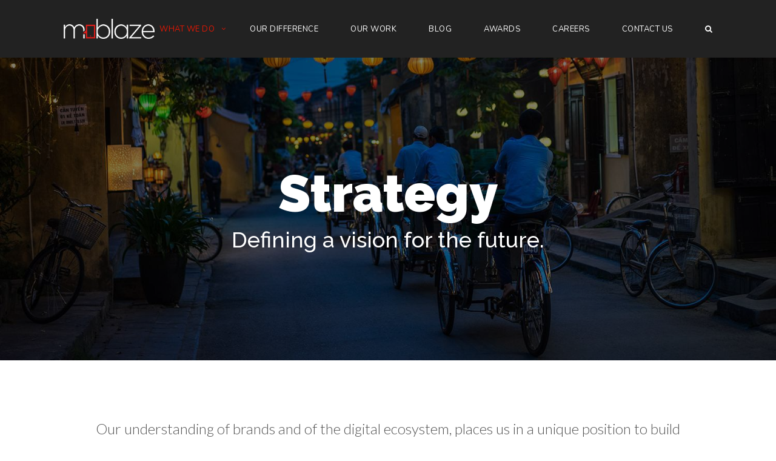

--- FILE ---
content_type: text/html; charset=UTF-8
request_url: https://moblaze.asia/what_we_do/strategy/
body_size: 10255
content:
<!DOCTYPE html>
<html lang="en" prefix="og: http://ogp.me/ns#"
	prefix="og: https://ogp.me/ns#" >
    <head>
        <meta charset="UTF-8">
        <meta name="viewport" content="width=device-width, initial-scale=1.0, maximum-scale=1.0, user-scalable=no" />
                                <title>Strategy | Moblaze</title>

<!-- All In One SEO Pack 3.5.2[290,321] -->
<meta name="description"  content="Our understanding of brands &amp; digital ecosystems, places us in a unique position to build integrated strategies that blend digital, social and mobile platforms." />

<script type="application/ld+json" class="aioseop-schema">{"@context":"https://schema.org","@graph":[{"@type":"Organization","@id":"https://moblaze.asia/#organization","url":"https://moblaze.asia/","name":"Moblaze","sameAs":[]},{"@type":"WebSite","@id":"https://moblaze.asia/#website","url":"https://moblaze.asia/","name":"Moblaze","publisher":{"@id":"https://moblaze.asia/#organization"},"potentialAction":{"@type":"SearchAction","target":"https://moblaze.asia/?s={search_term_string}","query-input":"required name=search_term_string"}},{"@type":"WebPage","@id":"https://moblaze.asia/what_we_do/strategy/#webpage","url":"https://moblaze.asia/what_we_do/strategy/","inLanguage":"en","name":"Strategy","isPartOf":{"@id":"https://moblaze.asia/#website"},"breadcrumb":{"@id":"https://moblaze.asia/what_we_do/strategy/#breadcrumblist"},"description":"Our understanding of brands & digital ecosystems, places us in a unique position to build integrated strategies that blend digital, social and mobile platforms.","image":{"@type":"ImageObject","@id":"https://moblaze.asia/what_we_do/strategy/#primaryimage","url":"https://moblaze.asia/wp-content/uploads/2020/06/strategy__1592280003_185.54.231.12.jpg","width":1500,"height":1000},"primaryImageOfPage":{"@id":"https://moblaze.asia/what_we_do/strategy/#primaryimage"},"datePublished":"2020-04-10T04:04:14+07:00","dateModified":"2020-06-29T06:21:26+07:00"},{"@type":"BreadcrumbList","@id":"https://moblaze.asia/what_we_do/strategy/#breadcrumblist","itemListElement":[{"@type":"ListItem","position":1,"item":{"@type":"WebPage","@id":"https://moblaze.asia/","url":"https://moblaze.asia/","name":"Moblaze.asia"}},{"@type":"ListItem","position":2,"item":{"@type":"WebPage","@id":"https://moblaze.asia/what_we_do/","url":"https://moblaze.asia/what_we_do/","name":"What we do"}},{"@type":"ListItem","position":3,"item":{"@type":"WebPage","@id":"https://moblaze.asia/what_we_do/strategy/","url":"https://moblaze.asia/what_we_do/strategy/","name":"Strategy"}}]}]}</script>
<link rel="canonical" href="https://moblaze.asia/what_we_do/strategy/" />
<meta property="og:type" content="article" />
<meta property="og:title" content="Strategy | Moblaze" />
<meta property="og:description" content="Our understanding of brands &amp; digital ecosystems, places us in a unique position to build integrated strategies that blend digital, social and mobile platforms." />
<meta property="og:url" content="https://moblaze.asia/what_we_do/strategy/" />
<meta property="og:site_name" content="Moblaze" />
<meta property="og:image" content="https://moblaze.asia/wp-content/uploads/2020/06/strategy__1592280003_185.54.231.12-640x640.jpg" />
<meta property="article:published_time" content="2020-04-10T04:04:14Z" />
<meta property="article:modified_time" content="2020-06-29T06:21:26Z" />
<meta property="og:image:secure_url" content="https://moblaze.asia/wp-content/uploads/2020/06/strategy__1592280003_185.54.231.12-640x640.jpg" />
<meta name="twitter:card" content="summary" />
<meta name="twitter:title" content="Strategy | Moblaze" />
<meta name="twitter:description" content="Our understanding of brands &amp; digital ecosystems, places us in a unique position to build integrated strategies that blend digital, social and mobile platforms." />
<meta name="twitter:image" content="https://moblaze.asia/wp-content/uploads/2020/06/strategy__1592280003_185.54.231.12-640x640.jpg" />
			<script type="text/javascript" >
				window.ga=window.ga||function(){(ga.q=ga.q||[]).push(arguments)};ga.l=+new Date;
				ga('create', 'UA-78521248-1', 'auto');
				// Plugins
				
				ga('send', 'pageview');
			</script>
			<script async src="https://www.google-analytics.com/analytics.js"></script>
			<!-- All In One SEO Pack -->
<link rel='dns-prefetch' href='//fonts.googleapis.com' />
<link rel='dns-prefetch' href='//s.w.org' />
<link rel="alternate" type="application/rss+xml" title="Moblaze &raquo; Feed" href="https://moblaze.asia/feed/" />
<link rel="alternate" type="application/rss+xml" title="Moblaze &raquo; Comments Feed" href="https://moblaze.asia/comments/feed/" />
<meta property="og:title" content="Strategy"/><meta property="og:url" content="https://moblaze.asia/what_we_do/strategy/"/><meta property="og:site_name" content="Moblaze"/><meta property="og:type" content="article"/><meta property="og:image" content="https://moblaze.asia/wp-content/uploads/2020/06/strategy__1592280003_185.54.231.12-640x640.jpg"/>		<script type="text/javascript">
			window._wpemojiSettings = {"baseUrl":"https:\/\/s.w.org\/images\/core\/emoji\/12.0.0-1\/72x72\/","ext":".png","svgUrl":"https:\/\/s.w.org\/images\/core\/emoji\/12.0.0-1\/svg\/","svgExt":".svg","source":{"concatemoji":"https:\/\/moblaze.asia\/wp-includes\/js\/wp-emoji-release.min.js?ver=5.3.2"}};
			!function(e,a,t){var r,n,o,i,p=a.createElement("canvas"),s=p.getContext&&p.getContext("2d");function c(e,t){var a=String.fromCharCode;s.clearRect(0,0,p.width,p.height),s.fillText(a.apply(this,e),0,0);var r=p.toDataURL();return s.clearRect(0,0,p.width,p.height),s.fillText(a.apply(this,t),0,0),r===p.toDataURL()}function l(e){if(!s||!s.fillText)return!1;switch(s.textBaseline="top",s.font="600 32px Arial",e){case"flag":return!c([127987,65039,8205,9895,65039],[127987,65039,8203,9895,65039])&&(!c([55356,56826,55356,56819],[55356,56826,8203,55356,56819])&&!c([55356,57332,56128,56423,56128,56418,56128,56421,56128,56430,56128,56423,56128,56447],[55356,57332,8203,56128,56423,8203,56128,56418,8203,56128,56421,8203,56128,56430,8203,56128,56423,8203,56128,56447]));case"emoji":return!c([55357,56424,55356,57342,8205,55358,56605,8205,55357,56424,55356,57340],[55357,56424,55356,57342,8203,55358,56605,8203,55357,56424,55356,57340])}return!1}function d(e){var t=a.createElement("script");t.src=e,t.defer=t.type="text/javascript",a.getElementsByTagName("head")[0].appendChild(t)}for(i=Array("flag","emoji"),t.supports={everything:!0,everythingExceptFlag:!0},o=0;o<i.length;o++)t.supports[i[o]]=l(i[o]),t.supports.everything=t.supports.everything&&t.supports[i[o]],"flag"!==i[o]&&(t.supports.everythingExceptFlag=t.supports.everythingExceptFlag&&t.supports[i[o]]);t.supports.everythingExceptFlag=t.supports.everythingExceptFlag&&!t.supports.flag,t.DOMReady=!1,t.readyCallback=function(){t.DOMReady=!0},t.supports.everything||(n=function(){t.readyCallback()},a.addEventListener?(a.addEventListener("DOMContentLoaded",n,!1),e.addEventListener("load",n,!1)):(e.attachEvent("onload",n),a.attachEvent("onreadystatechange",function(){"complete"===a.readyState&&t.readyCallback()})),(r=t.source||{}).concatemoji?d(r.concatemoji):r.wpemoji&&r.twemoji&&(d(r.twemoji),d(r.wpemoji)))}(window,document,window._wpemojiSettings);
		</script>
		<style type="text/css">
img.wp-smiley,
img.emoji {
	display: inline !important;
	border: none !important;
	box-shadow: none !important;
	height: 1em !important;
	width: 1em !important;
	margin: 0 .07em !important;
	vertical-align: -0.1em !important;
	background: none !important;
	padding: 0 !important;
}
</style>
	<link rel='stylesheet' id='flora-theme-css'  href='https://moblaze.asia/wp-content/themes/flora/css/flora.css?ver=1.6.2' type='text/css' media='all' />
<link rel='stylesheet' id='flora-shortcodes-css'  href='https://moblaze.asia/wp-content/themes/flora/shortcodes/css/shortcodes.css?ver=1.5.6' type='text/css' media='all' />
<link rel='stylesheet' id='coblocks-frontend-css'  href='https://moblaze.asia/wp-content/plugins/coblocks/dist/blocks.style.build.css?ver=1.12.0' type='text/css' media='all' />
<link rel='stylesheet' id='font-awesome-css'  href='https://moblaze.asia/wp-content/plugins/contact-widgets/assets/css/font-awesome.min.css?ver=4.7.0' type='text/css' media='all' />
<link rel='stylesheet' id='rs-plugin-settings-css'  href='https://moblaze.asia/wp-content/plugins/revslider/public/assets/css/rs6.css?ver=6.2.1' type='text/css' media='all' />
<style id='rs-plugin-settings-inline-css' type='text/css'>
#rs-demo-id {}
</style>
<link rel='stylesheet' id='awsm-jobs-general-css'  href='https://moblaze.asia/wp-content/plugins/wp-job-openings/assets/css/general.min.css?ver=3.4.7' type='text/css' media='all' />
<link rel='stylesheet' id='awsm-jobs-style-css'  href='https://moblaze.asia/wp-content/plugins/wp-job-openings/assets/css/style.min.css?ver=3.4.7' type='text/css' media='all' />
<link rel='stylesheet' id='flora-css'  href='https://moblaze.asia/wp-content/themes/flora/style.css?ver=1.6.2' type='text/css' media='all' />
<link rel='stylesheet' id='flora-icons-css'  href='https://moblaze.asia/wp-content/themes/flora/css/icons.css?ver=1.6.2' type='text/css' media='all' />
<link rel='stylesheet' id='flora-animation-css'  href='https://moblaze.asia/wp-content/themes/flora/css/animation.css?ver=1.6.2' type='text/css' media='all' />
<link rel='stylesheet' id='wpcw-css'  href='https://moblaze.asia/wp-content/plugins/contact-widgets/assets/css/style.min.css?ver=1.0.1' type='text/css' media='all' />
<link rel='stylesheet' id='meks_ess-main-css'  href='https://moblaze.asia/wp-content/plugins/meks-easy-social-share/assets/css/main.css?ver=1.3' type='text/css' media='all' />
<style id='meks_ess-main-inline-css' type='text/css'>

                body .meks_ess a {
                    background: #e61703 !important;
                }
                body .meks_ess.transparent a::before, body .meks_ess.transparent a span, body .meks_ess.outline a span {
                    color: #e61703 !important;
                }
                body .meks_ess.outline a::before {
                    color: #e61703 !important;
                }
                body .meks_ess.outline a {
                    border-color: #e61703 !important;
                }
                body .meks_ess.outline a:hover {
                    border-color: #e61703 !important;
                }
            
</style>
<link rel='stylesheet' id='redux-google-fonts-wyde_options-css'  href='https://fonts.googleapis.com/css?family=Lato%3A100%2C300%2C400%2C700%2C900%2C100italic%2C300italic%2C400italic%2C700italic%2C900italic%7CNunito%3A200%2C300%2C400%2C600%2C700%2C800%2C900%2C200italic%2C300italic%2C400italic%2C600italic%2C700italic%2C800italic%2C900italic%7CMontserrat%3A100%2C200%2C300%2C400%2C500%2C600%2C700%2C800%2C900%2C100italic%2C200italic%2C300italic%2C400italic%2C500italic%2C600italic%2C700italic%2C800italic%2C900italic%7CRaleway%3A100%2C200%2C300%2C400%2C500%2C600%2C700%2C800%2C900%2C100italic%2C200italic%2C300italic%2C400italic%2C500italic%2C600italic%2C700italic%2C800italic%2C900italic&#038;ver=1735271567' type='text/css' media='all' />
<script type='text/javascript' src='https://moblaze.asia/wp-includes/js/jquery/jquery.js?ver=1.12.4-wp'></script>
<script type='text/javascript' src='https://moblaze.asia/wp-includes/js/jquery/jquery-migrate.min.js?ver=1.4.1'></script>
<script type='text/javascript' src='https://moblaze.asia/wp-content/plugins/revslider/public/assets/js/rbtools.min.js?ver=6.0'></script>
<script type='text/javascript' src='https://moblaze.asia/wp-content/plugins/revslider/public/assets/js/rs6.min.js?ver=6.2.1'></script>
<script type='text/javascript' src='https://moblaze.asia/wp-content/themes/flora/js/modernizr.js'></script>
<link rel='https://api.w.org/' href='https://moblaze.asia/wp-json/' />
<link rel="EditURI" type="application/rsd+xml" title="RSD" href="https://moblaze.asia/xmlrpc.php?rsd" />
<link rel="wlwmanifest" type="application/wlwmanifest+xml" href="https://moblaze.asia/wp-includes/wlwmanifest.xml" /> 
<meta name="generator" content="WordPress 5.3.2" />
<link rel='shortlink' href='https://moblaze.asia/?p=1759' />
<link rel="alternate" type="application/json+oembed" href="https://moblaze.asia/wp-json/oembed/1.0/embed?url=https%3A%2F%2Fmoblaze.asia%2Fwhat_we_do%2Fstrategy%2F" />
<link rel="alternate" type="text/xml+oembed" href="https://moblaze.asia/wp-json/oembed/1.0/embed?url=https%3A%2F%2Fmoblaze.asia%2Fwhat_we_do%2Fstrategy%2F&#038;format=xml" />
<style type="text/css">.recentcomments a{display:inline !important;padding:0 !important;margin:0 !important;}</style><meta name="generator" content="WPBakery Page Builder 6.1"/>
<meta name="generator" content="Powered by Slider Revolution 6.2.1 - responsive, Mobile-Friendly Slider Plugin for WordPress with comfortable drag and drop interface." />
<link rel="icon" href="https://moblaze.asia/wp-content/uploads/2020/05/cropped-cropped-favicon-1-192x192-1-32x32.png" sizes="32x32" />
<link rel="icon" href="https://moblaze.asia/wp-content/uploads/2020/05/cropped-cropped-favicon-1-192x192-1-192x192.png" sizes="192x192" />
<link rel="apple-touch-icon-precomposed" href="https://moblaze.asia/wp-content/uploads/2020/05/cropped-cropped-favicon-1-192x192-1-180x180.png" />
<meta name="msapplication-TileImage" content="https://moblaze.asia/wp-content/uploads/2020/05/cropped-cropped-favicon-1-192x192-1-270x270.png" />
<script type="text/javascript">function setREVStartSize(e){			
			try {								
				var pw = document.getElementById(e.c).parentNode.offsetWidth,
					newh;
				pw = pw===0 || isNaN(pw) ? window.innerWidth : pw;
				e.tabw = e.tabw===undefined ? 0 : parseInt(e.tabw);
				e.thumbw = e.thumbw===undefined ? 0 : parseInt(e.thumbw);
				e.tabh = e.tabh===undefined ? 0 : parseInt(e.tabh);
				e.thumbh = e.thumbh===undefined ? 0 : parseInt(e.thumbh);
				e.tabhide = e.tabhide===undefined ? 0 : parseInt(e.tabhide);
				e.thumbhide = e.thumbhide===undefined ? 0 : parseInt(e.thumbhide);
				e.mh = e.mh===undefined || e.mh=="" || e.mh==="auto" ? 0 : parseInt(e.mh,0);		
				if(e.layout==="fullscreen" || e.l==="fullscreen") 						
					newh = Math.max(e.mh,window.innerHeight);				
				else{					
					e.gw = Array.isArray(e.gw) ? e.gw : [e.gw];
					for (var i in e.rl) if (e.gw[i]===undefined || e.gw[i]===0) e.gw[i] = e.gw[i-1];					
					e.gh = e.el===undefined || e.el==="" || (Array.isArray(e.el) && e.el.length==0)? e.gh : e.el;
					e.gh = Array.isArray(e.gh) ? e.gh : [e.gh];
					for (var i in e.rl) if (e.gh[i]===undefined || e.gh[i]===0) e.gh[i] = e.gh[i-1];
										
					var nl = new Array(e.rl.length),
						ix = 0,						
						sl;					
					e.tabw = e.tabhide>=pw ? 0 : e.tabw;
					e.thumbw = e.thumbhide>=pw ? 0 : e.thumbw;
					e.tabh = e.tabhide>=pw ? 0 : e.tabh;
					e.thumbh = e.thumbhide>=pw ? 0 : e.thumbh;					
					for (var i in e.rl) nl[i] = e.rl[i]<window.innerWidth ? 0 : e.rl[i];
					sl = nl[0];									
					for (var i in nl) if (sl>nl[i] && nl[i]>0) { sl = nl[i]; ix=i;}															
					var m = pw>(e.gw[ix]+e.tabw+e.thumbw) ? 1 : (pw-(e.tabw+e.thumbw)) / (e.gw[ix]);					

					newh =  (e.type==="carousel" && e.justify==="true" ? e.gh[ix] : (e.gh[ix] * m)) + (e.tabh + e.thumbh);
				}			
				
				if(window.rs_init_css===undefined) window.rs_init_css = document.head.appendChild(document.createElement("style"));					
				document.getElementById(e.c).height = newh;
				window.rs_init_css.innerHTML += "#"+e.c+"_wrapper { height: "+newh+"px }";				
			} catch(e){
				console.log("Failure at Presize of Slider:" + e)
			}					   
		  };</script>
		<style type="text/css" id="wp-custom-css">
			
.portfolio-grid .post-media {
    padding-bottom: 40px;

}		</style>
		<style type="text/css" title="dynamic-css" class="options-output">#side-nav{background-color:#0a0a0a;background-size:cover;background-position:left top;}#footer-bottom{background-color:#282828;background-size:cover;background-position:center bottom;}.archive.category #content, .archive.author #content{background-color:#f5f5f5;background-size:cover;background-position:center center;}.archive.tax-portfolio_category #content, .archive.tax-portfolio_skill #content, .archive.tax-portfolio_tag #content{background-color:#f5f5f5;background-size:cover;background-position:center center;}body{font-family:Lato,Arial, Helvetica, sans-serif;font-weight:normal;font-size:15px;}.top-menu > li > a, .vertical-menu > li > a, #side-menu li a, .live-search-form input{font-family:Nunito,Arial, Helvetica, sans-serif;letter-spacing:0.5px;font-weight:normal;}.w-button, .w-link-button, .w-ghost-button, a.button, button, input[type="submit"], input[type="button"], input[type="reset"]{font-family:Montserrat,Arial, Helvetica, sans-serif;letter-spacing:0.5px;font-weight:normal;}h1{font-family:Raleway,Arial, Helvetica, sans-serif;font-weight:900;font-size:48px;}h2{font-family:Raleway,Arial, Helvetica, sans-serif;font-weight:700;font-size:38px;}h3{font-family:Raleway,Arial, Helvetica, sans-serif;font-weight:700;font-size:22px;}h4{font-family:Raleway,Arial, Helvetica, sans-serif;font-weight:700;font-style:normal;}h5{font-family:Raleway,Arial, Helvetica, sans-serif;font-weight:700;font-style:normal;}h6{font-family:Raleway,Arial, Helvetica, sans-serif;font-weight:400;font-style:normal;}</style><style type="text/css" data-name="flora-color-scheme">a,
#header .top-menu li:hover > a,
#header .top-menu li.current-menu-ancestor > a,
#header .top-menu li.current-menu-item > a,
.vertical-menu li:hover > a,
.vertical-menu .current-menu-ancestor > a,
.vertical-menu .current-menu-item > a,
.vertical-menu li:hover > .sub-menu-button,
.vertical-menu .current-menu-ancestor > .sub-menu-button,
.vertical-menu .current-menu-item > .sub-menu-button,
.vertical-menu li.menu-item-has-children > .sub-menu-button:hover,
.w-dark #full-nav .vertical-menu li:hover > a,
.w-dark #full-nav .vertical-menu .current-menu-ancestor > a,
.w-dark #full-nav .vertical-menu .current-menu-item > a,
#fullscreen-nav.w-dark .social-icons > li:hover a,
#side-menu li:hover > a,
.w-light .sliding-remove-button:hover,
.w-text-light .dropcap,
.highlight,
blockquote:before,
button:hover,
input[type="submit"]:hover, 
input[type="button"]:hover,
.pp_hoverContainer > a:hover,
.w-blog-posts .post-title a:hover,
.w-blog-posts .meta-date a:hover,
.post-meta a:hover,
.post-nav .nav-home a:hover,
.post-footer a:hover,
.post-nav h4 a:hover,
.prev-post > a:hover,
.next-post > a:hover,
.post-tags a:hover,
.widget a:hover,
.related-posts li:hover h4 a,
.related-posts li h4 a:hover,
.comment-box .name a,
.social-icons > li a:hover,
.w-blog-posts .w-media-player:hover:after,
.owl-nav > div,
.owl-nav > div:hover,
.w-text-light .w-team-slider .owl-nav > div:hover,

.onsale:before,
.woocommerce-message:before, 
.woocommerce-info:before, 
.woocommerce-error li:before,
.star-rating:before,
.star-rating span:before,
.stars a:hover,
.products li .price,
.woocommerce button.button:hover, 
.woocommerce .buttons .button:hover, 
.wc-proceed-to-checkout .button:hover, 
.my_account_orders a.button:hover, 
.add_to_cart_inline .button:hover,
.woocommerce-MyAccount-navigation ul li a:hover
{
    color:#e61703;
}

code,
.w-button, 
.w-tabs .w-tabs-nav li.active,
#toplink-button:hover .border,
.loader-border,
.w-blog-posts.w-large .w-item > .post.sticky,
.w-blog-posts.w-grid .w-item > .post.sticky,

.variation,
.shop_table .quantity input:focus,
.shop_table .quantity input:hover  
{
    border-color:#e61703;
}

.dropdown-nav ul ul,
.woocommerce-message,
.woocommerce-error, 
.woocommerce-info
{
    border-top-color:#e61703;
}

.top-menu li.megamenu > ul > li > a:before,
#header span:hover > .menu-icon,
#header span:hover > .menu-icon:before,
#header span:hover > .menu-icon:after,
.expand-nav.full-nav-active #header .full-nav-icon:hover > .menu-icon,
.expand-nav.full-nav-active #header .full-nav-icon:hover > .menu-icon:before,
.expand-nav.full-nav-active #header .full-nav-icon:hover > .menu-icon:after,
#live-search.w-light:before,
.page-404-title,
#toplink-button .border:before,
.w-button,
.w-link-button span, 
.w-twitter .profile-image img,
#wp-calendar tbody td#today:hover,
#cancel-comment-reply-link:hover,
.w-tabs.w-icon-tabs .w-tabs-nav li.active a, 
.w-tour .w-tabs-nav li.active a,
.w-team-slider .member-content:before,
.post-thumb, 
.related-posts .thumb a span,
.loader-inner,
.w-effect-flora-1 figure figcaption:before,
.w-effect-flora-3 figure figcaption:before,
.touch .w-view.w-effect-jazz figure figcaption:before,
.touch .w-view.w-effect-duke figure figcaption:before,
.touch .w-view.w-effect-split figure figcaption:before,
.w-effect-split figure,
.onsale,
.cart-items,
.widget_price_filter .ui-slider .ui-slider-range,
.widget_price_filter .ui-slider .ui-slider-handle,
.products li figure .button
{
    background:#e61703;
}

.w-link-button, 
.w-ghost-button,
.w-tabs .w-tabs-nav li.active a 
{
    color:#e61703;
    border-color:#e61703;
}

button,
input[type="submit"],
input[type="button"],
:not(:required) input[type="checkbox"]:checked, 
:not(:required) input[type="radio"]:checked,
.widget .tagcloud a:hover,
.comments-nav a:hover,
.pagination a:hover,

.woocommerce button.button, 
.woocommerce .buttons .button, 
.wc-proceed-to-checkout .button, 
.my_account_orders a.button, 
.add_to_cart_inline .button 
{
    border-color:#e61703;
    background:#e61703;
}

input[type="text"]:focus, 
input[type="password"]:focus, 
input[type="email"]:focus, 
input[type="tel"]:focus, 
input[type="url"]:focus, 
input[type="number"]:focus,
input[type="date"]:focus, 
input[type="search"]:focus, 
.w-text-light input[type="file"]:hover,
textarea:focus  
{
    border-color:#e61703;
    box-shadow:0px 1px 0 #e61703;
}

.la-pacman > div,
.la-ball-square-spin > div,
.la-square-jelly-box > div,
.la-line-scale-pulse-out-rapid > div 
{
    color:#e61703;
    background:#e61703;
    border-color:#e61703;
}

input[type="text"],
input[type="password"],
input[type="email"],
input[type="tel"],
input[type="url"],
input[type="search"],
textarea {
	font-size:16px !important;
}

input[type="submit"], 
.button {
    border-color: #e61703;
    background-color: #e61703;
    color: #fff;
    padding: 15px 40px;
    font-size: 15px;
    line-height: 15px;
    border-radius: 25px;
    width:100%;
}
.wpcf7-mail-sent-ok {
    border: 2px solid #398f14;
    background-color: #398f14;
    color: #fff;
    padding: 15px 40px;
    font-size: 15px;
    line-height: 15px;
    border-radius: 25px;
    width: 100%;
    text-align: center;
}

.w-info-box.w-circle:hover .w-icon {
    color: #211F1E!important;
}

	.w-accordion{
    margin: 0 100px!important;
}

@media only screen and ( max-width: 600px ) {
    
	.w-accordion{
    margin: 0 0px!important;
}



}</style><!-- Global site tag (gtag.js) - Google Analytics -->
<script async src="https://www.googletagmanager.com/gtag/js?id=UA-78521248-1"></script>
<script>
  window.dataLayer = window.dataLayer || [];
  function gtag(){dataLayer.push(arguments);}
  gtag('js', new Date());

  gtag('config', 'UA-78521248-1');
</script>

<!-- JSON-LD markup generated by Google Structured Data Markup Helper. -->
<script type="application/ld+json">
{
  "@context" : "http://schema.org",
  "@type" : "LocalBusiness",
  "name" : "Moblaze",
  "telephone" : "+84 (0) 903 022 600",
  "email" : "info@moblaze.asia",
  "address" : {
    "@type" : "PostalAddress",
    "streetAddress" : "Unit 501A, 7 Nguyen Hue Street",
    "addressLocality" : "Ho Chi Minh City",
    "addressCountry" : "Vietnam",
    "postalCode" : "District 1"
  }
}
</script>



<style type="text/css">


.title-wrapper.w-size-full {
    height: 594px !important;
}

.title-wrapper .title{
text-transform: none!important;
}

.w-custom-heading{
text-transform: none!important;    
}

.w-tab-wrapper{
    padding:5px;
}

.w-accordion .w-accordion-tab.active .acd-header {
    background: #e61703;
}
	.w-accordion {
    border: 1px solid #211f1e35;
}
	.w-accordion .acd-header {
    padding: 15px 0;
    background: #0000000d;
}

@media only screen and (max-width: 767px) {
.title-wrapper.title {
    font-size: 45px!important;
}
.col .col-4 {
    border:none!important;
}
.vertical-menu li ul li a {
    padding-left: 25px;
    border-bottom: 1px solid #545454;
}

.resized {
    width: 100% !important;
 }

}

    /*Remove the portfolio title from portfolio page */
    .single-wyde_portfolio .post-title {
        display: none;
    }

    /*Disable hover effect from Clients Carousel */
    .w-clients-carousel .owl-carousel .owl-item:hover img { 
        opacity: 1;
    }
    .w-clients-carousel .owl-carousel .owl-item img {
    opacity: 0.55;
}
.owl-carousel {
    margin-top: -25px;
}




/* Labels */

form label {
  color: #33475B;
  display: block;
  font-size: 15px;
  padding-top: 0;
  margin-bottom: 0.35rem;
  text-align: left;
  width: auto;
}

/* Help text - legends */

form legend {
  color: #33475B;
  font-size: 0.875rem;
}

/* Inputs */

.input {
  position: relative;
}

input[type=text],
input[type=email],
input[type=password],
input[type=tel],
input[type=number],
input[type=file],
select,
textarea {
  background-color: #FFFFFF40;
  border-bottom: 2px solid #D1D6DC;
  color: #33475B;
  display: inline-block;
  font-size: 0.875rem;
  padding: 0.7rem;
  min-width: 100%;
}

input[type=text]:focus,
input[type=email]:focus,
input[type=password]:focus,
input[type=tel]:focus,
input[type=number]:focus,
input[type=file]:focus,
select:focus,
textarea:focus {
  outline-color: #000;
}



fieldset {
  max-width: 100% !important;
}

::-webkit-input-placeholder {
  color: #BFBFBF;
}

::-moz-placeholder {
  color: #BFBFBF;
}

:-ms-input-placeholder {
  color: #BFBFBF;
}

:-moz-placeholder {
  color: #BFBFBF;
}

.submitted-message {
    text-align: center;
    font-weight: 600;
    font-size: 25px;
}

.w-team-slider .social-link a {
    border: 1px solid #ffffff;  
}
    
.w-team-slider .team-member:hover .member-detail h4, .w-team-slider .team-member:hover .member-detail > p, .w-team-slider .team-member:hover .member-detail > .member-desc {
    color: white;   
}

.w-team-slider .member-detail {
    color: white;
}

.w-team-slider .member-detail .member-meta:after {
    border: 1px solid #ffffff;
    border-left: none;
    border-right: none;
}
.portfolio-grid .w-grid li img {
    width: auto;
    height: 540px;
}

.resized {
    width: 50%;
 }



</style><style type="text/css" data-type="vc_shortcodes-custom-css">.vc_custom_1587963980547{padding-bottom: 0px !important;}.vc_custom_1587963987009{margin-top: 0px !important;padding-top: 0px !important;}.vc_custom_1588129367621{background-color: #ffffff !important;}</style>    </head>
    <body class="page-template-default page page-id-1759 page-child parent-pageid-873 classic-nav">
        <div id="preloader">
                    <div id="loading-animation" class="loader-1">
        <span class="loader-border"><span class="loader-inner"></span></span>        </div>
                </div>
        <aside id="side-nav"  class="w-text-light">
        <div class="side-nav-wrapper">
        <span id="side-nav-logo">
                        <a href="https://moblaze.asia">
                <img class="side-logo"  src="https://moblaze.asia/wp-content/uploads/2020/03/logo-3.png"  width="226"  height="50"  alt="Moblaze"  data-retina="https://moblaze.asia/wp-content/uploads/2020/03/logo-3.png" />           
            </a>
                    </span>    
        <nav id="vertical-nav">
            <ul class="vertical-menu">
                <li id="menu-item-1896" class="menu-item menu-item-type-custom menu-item-object-custom current-menu-ancestor current-menu-parent menu-item-has-children menu-item-1896"><a href="#">What we do</a><button class="sub-menu-button" aria-label="Open Submenu"><i class="flora-icon-right"></i></button>
<ul class="sub-menu">
	<li id="menu-item-1878" class="menu-item menu-item-type-post_type menu-item-object-page current-menu-item page_item page-item-1759 current_page_item menu-item-1878"><a href="https://moblaze.asia/what_we_do/strategy/" aria-current="page">Strategy</a><button class="sub-menu-button" aria-label="Open Submenu"><i class="flora-icon-right"></i></button></li>
	<li id="menu-item-1875" class="menu-item menu-item-type-post_type menu-item-object-page menu-item-1875"><a href="https://moblaze.asia/what_we_do/creative-production/">Creative &#038; Production</a><button class="sub-menu-button" aria-label="Open Submenu"><i class="flora-icon-right"></i></button></li>
	<li id="menu-item-1877" class="menu-item menu-item-type-post_type menu-item-object-page menu-item-1877"><a href="https://moblaze.asia/what_we_do/social-media/">Social Media</a><button class="sub-menu-button" aria-label="Open Submenu"><i class="flora-icon-right"></i></button></li>
	<li id="menu-item-1912" class="menu-item menu-item-type-post_type menu-item-object-page menu-item-1912"><a href="https://moblaze.asia/what_we_do/data-driven-maketing/">Data Driven Marketing</a><button class="sub-menu-button" aria-label="Open Submenu"><i class="flora-icon-right"></i></button></li>
	<li id="menu-item-1876" class="menu-item menu-item-type-post_type menu-item-object-page menu-item-1876"><a href="https://moblaze.asia/what_we_do/media/">Media</a><button class="sub-menu-button" aria-label="Open Submenu"><i class="flora-icon-right"></i></button></li>
	<li id="menu-item-1902" class="menu-item menu-item-type-post_type menu-item-object-page menu-item-1902"><a href="https://moblaze.asia/what_we_do/data-analytics/">Data &#038; Analytics</a><button class="sub-menu-button" aria-label="Open Submenu"><i class="flora-icon-right"></i></button></li>
</ul>
</li>
<li id="menu-item-1464" class="menu-item menu-item-type-post_type menu-item-object-page menu-item-1464"><a href="https://moblaze.asia/what_makes_us_different/">Our Difference</a><button class="sub-menu-button" aria-label="Open Submenu"><i class="flora-icon-right"></i></button></li>
<li id="menu-item-2847" class="menu-item menu-item-type-post_type menu-item-object-page menu-item-2847"><a href="https://moblaze.asia/portfolio/">Our Work</a><button class="sub-menu-button" aria-label="Open Submenu"><i class="flora-icon-right"></i></button></li>
<li id="menu-item-2481" class="menu-item menu-item-type-post_type menu-item-object-page menu-item-2481"><a href="https://moblaze.asia/blog/">Blog</a><button class="sub-menu-button" aria-label="Open Submenu"><i class="flora-icon-right"></i></button></li>
<li id="menu-item-2986" class="menu-item menu-item-type-post_type menu-item-object-page menu-item-2986"><a href="https://moblaze.asia/awards/">Awards</a><button class="sub-menu-button" aria-label="Open Submenu"><i class="flora-icon-right"></i></button></li>
<li id="menu-item-1979" class="menu-item menu-item-type-post_type menu-item-object-page menu-item-1979"><a href="https://moblaze.asia/careers/">Careers</a><button class="sub-menu-button" aria-label="Open Submenu"><i class="flora-icon-right"></i></button></li>
<li id="menu-item-1376" class="menu-item menu-item-type-post_type menu-item-object-page menu-item-1376"><a href="https://moblaze.asia/contact-us/">Contact Us</a><button class="sub-menu-button" aria-label="Open Submenu"><i class="flora-icon-right"></i></button></li>
            </ul>
        </nav>
        <ul id="side-menu">
                                    <li class="menu-item-search">
                <a class="live-search-button" href="#"><i class="flora-icon-search"></i>Search</a>
            </li>
                    </ul>
                <ul class="social-icons"><li><a href="https://www.facebook.com/Moblaze.Asia/" target="_blank" title="Facebook" data-placement="top"><i class="flora-icon-facebook"></i></a></li><li><a href="https://www.linkedin.com/company/moblaze/" target="_blank" title="LinkedIn" data-placement="top"><i class="flora-icon-linkedin"></i></a></li><li><a href="https://twitter.com/MoblazeAsia" target="_blank" title="Twitter" data-placement="top"><i class="flora-icon-twitter"></i></a></li></ul>    </div>
</aside><header  id="header"  class="w-dark w-sticky w-text-light">
    <div class="container">
        <div class="header-wrapper">
            <span class="mobile-nav-icon">
                <i class="menu-icon"></i>
            </span>
                        <span id="header-logo">  
                <a href="https://moblaze.asia">
                                        <img class="dark-logo"  src="https://moblaze.asia/wp-content/uploads/2020/03/logo-2.png"  width="226"  height="50"  alt="Moblaze" />
                    
                                        <img class="dark-sticky"  src="https://moblaze.asia/wp-content/uploads/2020/03/logo-2.png"  width="226"  height="50"  alt="Moblaze" />
                    
                                        <img class="light-logo"  src="https://moblaze.asia/wp-content/uploads/2020/03/logo-3.png"  width="226"  height="50"  alt="Moblaze" />
                    
                                        <img class="light-sticky"  src="https://moblaze.asia/wp-content/uploads/2020/03/logo-3.png"  width="226"  height="50"  alt="Moblaze" />
                                    </a>
            </span>
            <nav id="top-nav" class="dropdown-nav">
                <ul class="top-menu">
                                        <li id="menu-item-1896" class="menu-item menu-item-type-custom menu-item-object-custom current-menu-ancestor current-menu-parent menu-item-has-children menu-item-1896"><a href="#">What we do</a>
<ul class="sub-menu">
	<li id="menu-item-1878" class="menu-item menu-item-type-post_type menu-item-object-page current-menu-item page_item page-item-1759 current_page_item menu-item-1878"><a href="https://moblaze.asia/what_we_do/strategy/">Strategy</a></li>
	<li id="menu-item-1875" class="menu-item menu-item-type-post_type menu-item-object-page menu-item-1875"><a href="https://moblaze.asia/what_we_do/creative-production/">Creative &#038; Production</a></li>
	<li id="menu-item-1877" class="menu-item menu-item-type-post_type menu-item-object-page menu-item-1877"><a href="https://moblaze.asia/what_we_do/social-media/">Social Media</a></li>
	<li id="menu-item-1912" class="menu-item menu-item-type-post_type menu-item-object-page menu-item-1912"><a href="https://moblaze.asia/what_we_do/data-driven-maketing/">Data Driven Marketing</a></li>
	<li id="menu-item-1876" class="menu-item menu-item-type-post_type menu-item-object-page menu-item-1876"><a href="https://moblaze.asia/what_we_do/media/">Media</a></li>
	<li id="menu-item-1902" class="menu-item menu-item-type-post_type menu-item-object-page menu-item-1902"><a href="https://moblaze.asia/what_we_do/data-analytics/">Data &#038; Analytics</a></li>
</ul>
</li>
<li id="menu-item-1464" class="menu-item menu-item-type-post_type menu-item-object-page menu-item-1464"><a href="https://moblaze.asia/what_makes_us_different/">Our Difference</a></li>
<li id="menu-item-2847" class="menu-item menu-item-type-post_type menu-item-object-page menu-item-2847"><a href="https://moblaze.asia/portfolio/">Our Work</a></li>
<li id="menu-item-2481" class="menu-item menu-item-type-post_type menu-item-object-page menu-item-2481"><a href="https://moblaze.asia/blog/">Blog</a></li>
<li id="menu-item-2986" class="menu-item menu-item-type-post_type menu-item-object-page menu-item-2986"><a href="https://moblaze.asia/awards/">Awards</a></li>
<li id="menu-item-1979" class="menu-item menu-item-type-post_type menu-item-object-page menu-item-1979"><a href="https://moblaze.asia/careers/">Careers</a></li>
<li id="menu-item-1376" class="menu-item menu-item-type-post_type menu-item-object-page menu-item-1376"><a href="https://moblaze.asia/contact-us/">Contact Us</a></li>
                                        
                                                            <li class="menu-item-search">
                        <a class="live-search-button" href="#"><i class="flora-icon-search"></i></a>
                    </li>
                                                        </ul>
            </nav>
        </div>
            </div>
</header><div id="fullscreen-nav"  class="w-text-light"  style="background-color: #0a0a0a">
    <div class="full-nav-logo-wrapper">        
                <div id="full-nav-logo">
            <a href="https://moblaze.asia">
                <img class="full-nav-logo"  src="https://moblaze.asia/wp-content/uploads/2020/03/logo-3.png"  width="226"  height="50"  alt="Moblaze" />           
            </a>
        </div>
                
    </div>
    <div class="full-nav-menu">        
        <div class="bg-wrapper bg-image" style="background-color: #0a0a0a"></div>
         
        <div class="container">      
            <div class="full-nav-wrapper">
                <nav id="full-nav">
                    <ul class="vertical-menu">
                        <li id="fullscreen-menu-item-1896" class="menu-item menu-item-type-custom menu-item-object-custom current-menu-ancestor current-menu-parent menu-item-has-children menu-item-1896"><a href="#">What we do</a><button class="sub-menu-button" aria-label="Open Submenu"><i class="flora-icon-right"></i></button>
<ul class="sub-menu">
	<li id="fullscreen-menu-item-1878" class="menu-item menu-item-type-post_type menu-item-object-page current-menu-item page_item page-item-1759 current_page_item menu-item-1878"><a href="https://moblaze.asia/what_we_do/strategy/" aria-current="page">Strategy</a><button class="sub-menu-button" aria-label="Open Submenu"><i class="flora-icon-right"></i></button></li>
	<li id="fullscreen-menu-item-1875" class="menu-item menu-item-type-post_type menu-item-object-page menu-item-1875"><a href="https://moblaze.asia/what_we_do/creative-production/">Creative &#038; Production</a><button class="sub-menu-button" aria-label="Open Submenu"><i class="flora-icon-right"></i></button></li>
	<li id="fullscreen-menu-item-1877" class="menu-item menu-item-type-post_type menu-item-object-page menu-item-1877"><a href="https://moblaze.asia/what_we_do/social-media/">Social Media</a><button class="sub-menu-button" aria-label="Open Submenu"><i class="flora-icon-right"></i></button></li>
	<li id="fullscreen-menu-item-1912" class="menu-item menu-item-type-post_type menu-item-object-page menu-item-1912"><a href="https://moblaze.asia/what_we_do/data-driven-maketing/">Data Driven Marketing</a><button class="sub-menu-button" aria-label="Open Submenu"><i class="flora-icon-right"></i></button></li>
	<li id="fullscreen-menu-item-1876" class="menu-item menu-item-type-post_type menu-item-object-page menu-item-1876"><a href="https://moblaze.asia/what_we_do/media/">Media</a><button class="sub-menu-button" aria-label="Open Submenu"><i class="flora-icon-right"></i></button></li>
	<li id="fullscreen-menu-item-1902" class="menu-item menu-item-type-post_type menu-item-object-page menu-item-1902"><a href="https://moblaze.asia/what_we_do/data-analytics/">Data &#038; Analytics</a><button class="sub-menu-button" aria-label="Open Submenu"><i class="flora-icon-right"></i></button></li>
</ul>
</li>
<li id="fullscreen-menu-item-1464" class="menu-item menu-item-type-post_type menu-item-object-page menu-item-1464"><a href="https://moblaze.asia/what_makes_us_different/">Our Difference</a><button class="sub-menu-button" aria-label="Open Submenu"><i class="flora-icon-right"></i></button></li>
<li id="fullscreen-menu-item-2847" class="menu-item menu-item-type-post_type menu-item-object-page menu-item-2847"><a href="https://moblaze.asia/portfolio/">Our Work</a><button class="sub-menu-button" aria-label="Open Submenu"><i class="flora-icon-right"></i></button></li>
<li id="fullscreen-menu-item-2481" class="menu-item menu-item-type-post_type menu-item-object-page menu-item-2481"><a href="https://moblaze.asia/blog/">Blog</a><button class="sub-menu-button" aria-label="Open Submenu"><i class="flora-icon-right"></i></button></li>
<li id="fullscreen-menu-item-2986" class="menu-item menu-item-type-post_type menu-item-object-page menu-item-2986"><a href="https://moblaze.asia/awards/">Awards</a><button class="sub-menu-button" aria-label="Open Submenu"><i class="flora-icon-right"></i></button></li>
<li id="fullscreen-menu-item-1979" class="menu-item menu-item-type-post_type menu-item-object-page menu-item-1979"><a href="https://moblaze.asia/careers/">Careers</a><button class="sub-menu-button" aria-label="Open Submenu"><i class="flora-icon-right"></i></button></li>
<li id="fullscreen-menu-item-1376" class="menu-item menu-item-type-post_type menu-item-object-page menu-item-1376"><a href="https://moblaze.asia/contact-us/">Contact Us</a><button class="sub-menu-button" aria-label="Open Submenu"><i class="flora-icon-right"></i></button></li>
                    </ul>
                </nav>            
            </div>   

            <ul class="social-icons"><li><a href="https://www.facebook.com/Moblaze.Asia/" target="_blank" title="Facebook" data-placement="top"><i class="flora-icon-facebook"></i></a></li><li><a href="https://www.linkedin.com/company/moblaze/" target="_blank" title="LinkedIn" data-placement="top"><i class="flora-icon-linkedin"></i></a></li><li><a href="https://twitter.com/MoblazeAsia" target="_blank" title="Twitter" data-placement="top"><i class="flora-icon-twitter"></i></a></li></ul>         
        </div>        
    </div>   
</div>        <div id="page-overlay"></div>
        <div id="live-search" class="w-dark">
    <div class="container">
        <form id="live-search-form" class="live-search-form clear" action="https://moblaze.asia" method="get">
            <input type="text" name="s" id="keyword" value="" placeholder="Start Typing..." />
            <a href="#" class="fullscreen-remove-button"><i class="flora-icon-cancel"></i></a>
        </form>
    </div>
</div>        <div id="content">
			
  <div class="title-wrapper text-center w-size-full"  style="color:#ffffff">
        <div class="title-background">
                <div class="bg-image w-size-cover" style="background-image: url('https://www.moblaze.asia/wp-content/uploads/2020/06/strategy.jpg');"></div>
                                        <div class="bg-overlay" style="background-color: #000000;opacity:0.5;"></div>
            </div>
        <div class="container">
                <h1 class="title">
            Strategy        </h1>
                <h6 class="subtitle">Defining a vision for the future.</h6>
            </div>
</div>
    <div class="main-content full-width">    
                <section class="w-section vc_custom_1587963980547">
       
    <div class="container">
        <div class="row">
            <div class="col col-12"  style>
    <div class="col-inner"><div class="w-custom-heading">
    <p style="font-size: 24px;text-align: center;font-family:Lato;font-weight:300;font-style:normal">    Our understanding of brands and of the digital ecosystem, places us in a unique position to build integrated strategies that blend digital, social and mobile platforms for greater success. Our experienced team brings the right insight, technology and creativity to deliver outstanding experiences.    </p></div><div class="w-separator no-text text-center"  style="width:50%">
    <span class="w-text">
                            </span>
</div></div></div>        </div>
    </div>
</section>
<section class="w-section vc_custom_1587963987009">
       
    <div class="container">
        <div class="row">
            <div class="col col-12 s-padding"  style>
    <div class="col-inner"><div class="w-custom-heading">
    <h2 style="color: #e61703;text-align: center;font-family:Raleway;font-weight:600;font-style:normal;text-transform:capitalize">    Our Strategy Services    </h2></div><div class="w-accordion"  data-collapsible="yes"  data-active>
    <div class="w-accordion-tab">
    <h3 class="acd-header">
                <span>
        Digital Strategy        </span>
    </h3>
    <div class="acd-content">
       <div class="w-info-box w-medium w-top w-none">
    <div class="w-header">
                    </div>
        <div class="w-content">
        <p style="text-align: left;">Our digital strategy is a comprehensive plan that helps bridge the gap between the current-state and the desired-vision. It covers all elements of paid, owned and earned media, and dictates the executional tactics to be used in achieving business objectives.</p>
            </div>
    </div>


 
    </div>
</div><div class="w-accordion-tab">
    <h3 class="acd-header">
                <span>
        Creative Strategy        </span>
    </h3>
    <div class="acd-content">
       <div class="w-info-box w-medium w-top w-none">
    <div class="w-header">
                    </div>
        <div class="w-content">
        <p style="text-align: left;">Our creative strategy is the approach we take to develop the creative idea. It lays a foundation for the executions that will be used across platforms be it a &#8211; key campaign visual, social media post, an email, etc.</p>
            </div>
    </div>


 
    </div>
</div><div class="w-accordion-tab">
    <h3 class="acd-header">
                <span>
        Social Media Strategy        </span>
    </h3>
    <div class="acd-content">
       <div class="w-info-box w-medium w-top w-none">
    <div class="w-header">
                    </div>
        <div class="w-content">
        <p style="text-align: left;">Our social media strategy is a summary of social media goals and tactics that align with the brand&#8217;s overall marketing objectives. Please visit our <a href="https://moblaze.asia/what_we_do/social-media/">Social Media</a> services to know more.</p>
            </div>
    </div>


 
    </div>
</div><div class="w-accordion-tab">
    <h3 class="acd-header">
                <span>
        Media Strategy &amp; Plan        </span>
    </h3>
    <div class="acd-content">
       <div class="w-info-box w-medium w-top w-none">
    <div class="w-header">
                    </div>
        <div class="w-content">
        <p style="text-align: left;">Our media strategy is a plan-of-action that will help your brand reach its audiences in the most effective and efficient ways. Our media plan will determine where, when, and how-often the target audience is exposed to the creative message, in order to maximize engagement and ROI. Our mobile ads division is powered by Inmobi.</p>
            </div>
    </div>


 
    </div>
</div></div></div></div>        </div>
    </div>
</section>
<section class="w-section w-full w-text-light"  style="background-color:#e61703">
       
    <div class="container">
        <div class="row">
            <div class="col col-12 w-text-light text-center"  style>
    <div class="col-inner"><div class="w-custom-heading">
    <h2 style="font-size: 36px;color: #ffffff;text-align: center;font-family:Raleway;font-weight:300;font-style:normal;text-transform:capitalize">    Let's talk more about your strategy requirements.    </h2></div><a class="w-button round large vc_custom_1588129367621"  style="color:#e61703"  href="http://moblaze.asia/contact-us/"  title="Contact Us">Press here to get in touch.</a></div></div>        </div>
    </div>
</section>
    </div>
        </div><!-- #content -->

    <footer id="footer" class="footer-v3">
                <div class="footer-wrapper">
            <div id="footer-bottom">
    <div class="container">
        <div class="col-6">
                                <div id="footer-logo">
                <a href="https://moblaze.asia">
                    <img src="https://moblaze.asia/wp-content/uploads/2020/03/small_white.png" alt="Footer Logo" />                </a>
            </div>
                            </div>            
        <div class="col-6">
            <div id="footer-nav">
                                                <ul class="social-icons"><li><a href="https://www.facebook.com/Moblaze.Asia/" target="_blank" title="Facebook" data-placement="top"><i class="flora-icon-facebook"></i></a></li><li><a href="https://www.linkedin.com/company/moblaze/" target="_blank" title="LinkedIn" data-placement="top"><i class="flora-icon-linkedin"></i></a></li><li><a href="https://twitter.com/MoblazeAsia" target="_blank" title="Twitter" data-placement="top"><i class="flora-icon-twitter"></i></a></li></ul>                            </div>
                        <div id="footer-text">
            ©2023 Moblaze            </div>
                    </div>
    </div>
        <div id="toplink-wrapper">
        <a href="#"><i class="flora-icon-up-1"></i></a>
    </div>
    </div>
 
        </div>
        	</footer>
        <a id="toplink-button" href="#">
        <span class="border">
            <i class="flora-icon-up-1"></i>
        </span>
    </a>
        <link id="google_fonts_lato100100italic300300italicregularitalic700700italic900900italic" href="//fonts.googleapis.com/css?family=Lato%3A100%2C100italic%2C300%2C300italic%2Cregular%2Citalic%2C700%2C700italic%2C900%2C900italic%26subset%3Dlatin" rel="stylesheet" property="stylesheet" type="text/css" media="all" /><link id="google_fonts_raleway100200300regular500600700800900" href="//fonts.googleapis.com/css?family=Raleway%3A100%2C200%2C300%2Cregular%2C500%2C600%2C700%2C800%2C900%26subset%3Dlatin" rel="stylesheet" property="stylesheet" type="text/css" media="all" /><script type="text/html" id="wpb-modifications"></script><script type='text/javascript' src='https://moblaze.asia/wp-content/themes/flora/shortcodes/js/shortcodes.js?ver=1.5.6'></script>
<script type='text/javascript'>
/* <![CDATA[ */
var wpcf7 = {"apiSettings":{"root":"https:\/\/moblaze.asia\/wp-json\/contact-form-7\/v1","namespace":"contact-form-7\/v1"}};
/* ]]> */
</script>
<script type='text/javascript' src='https://moblaze.asia/wp-content/plugins/contact-form-7/includes/js/scripts.js?ver=5.1.7'></script>
<script type='text/javascript'>
/* <![CDATA[ */
var awsmJobsPublic = {"ajaxurl":"https:\/\/moblaze.asia\/wp-admin\/admin-ajax.php","is_tax_archive":"","is_search":"","job_id":"0","wp_max_upload_size":"33554432","deep_linking":{"search":true,"spec":true,"pagination":true},"i18n":{"loading_text":"Loading...","form_error_msg":{"general":"Error in submitting your application. Please try again later!","file_validation":"The file you have selected is too large."}},"vendors":{"selectric":true,"jquery_validation":true}};
/* ]]> */
</script>
<script type='text/javascript' src='https://moblaze.asia/wp-content/plugins/wp-job-openings/assets/js/script.min.js?ver=3.4.7'></script>
<script type='text/javascript' src='https://moblaze.asia/wp-includes/js/jquery/ui/core.min.js?ver=1.11.4'></script>
<script type='text/javascript' src='https://moblaze.asia/wp-includes/js/jquery/ui/effect.min.js?ver=1.11.4'></script>
<script type='text/javascript' src='https://moblaze.asia/wp-content/themes/flora/js/plugins.js?ver=1.6.2'></script>
<script type='text/javascript'>
/* <![CDATA[ */
var page_settings = {"siteURL":"https:\/\/moblaze.asia","ajaxURL":"https:\/\/moblaze.asia\/wp-admin\/admin-ajax.php","ajax_search":"1"};
/* ]]> */
</script>
<script type='text/javascript' src='https://moblaze.asia/wp-content/themes/flora/js/main.js?ver=1.6.2'></script>
<script type='text/javascript' src='https://moblaze.asia/wp-content/themes/flora/js/smoothscroll.js?ver=1.6.2'></script>
<script type='text/javascript' src='https://moblaze.asia/wp-content/plugins/meks-easy-social-share/assets/js/main.js?ver=1.3'></script>
<script type='text/javascript' src='https://moblaze.asia/wp-includes/js/wp-embed.min.js?ver=5.3.2'></script>

</body>
</html>

--- FILE ---
content_type: text/css
request_url: https://moblaze.asia/wp-content/themes/flora/shortcodes/css/shortcodes.css?ver=1.5.6
body_size: 17505
content:
/*==================================
SECTION & ROW
/*==================================*/
.w-section {
    position: relative;
    padding: 95px 0;
    -webkit-backface-visibility: hidden;
    -moz-backface-visibility: hidden;
    backface-visibility: hidden;
}

.w-section.w-full > .container {
    max-width: none;
    padding: 0;
}

.row {
    position: relative;
    margin-right: -15px;
    margin-left: -15px;
}

.w-section .row .row {
    margin-left: 0px;
    margin-right: 0px;
}

.w-full > .container > .row {
    margin-right: 0;
    margin-left: 0;
}

.w-table {
    display: table;
    table-layout: fixed;
    width: 100%;
    height: 100%;
}

.w-cell {
    display: table-cell;
    vertical-align: middle;
    width: 100%;
    height: 100%;
    padding:0;
}

.no-padding {
    padding: 0;
}
    
.s-padding {
    padding:20px 0;
}

.m-padding {
    padding:40px 0;
}

.l-padding {
    padding:60px 0;
}

.xl-padding {
    padding:120px 0;
}

/* Vertical Alignment */ 
.w-section.w-v-align > .container > .row,
.row.w-v-align {
    display: -webkit-box;
    display: -webkit-flex;
    display: -ms-flexbox;
    display: flex;
    -webkit-flex-wrap: wrap;
    -ms-flex-wrap: wrap;
    flex-wrap: wrap;
    -webkit-box-orient: horizontal;
    -webkit-box-direction: normal;
    -webkit-flex-direction: row;
      -ms-flex-direction: row;
          flex-direction: row;
}

.w-section.w-v-align > .container > .row > .col,
.row.w-v-align > .col {
    display: -webkit-box;
    display: -webkit-flex;
    display: -ms-flexbox;
    display: flex;
}

/* Align Middle */
.w-section.w-v-align.w-middle > .container > .row > .col,
.row.w-v-align.w-middle > .col {
    -webkit-box-align: center;
    -webkit-align-items: center;
    -ms-flex-align: center;
    align-items: center;
}

/* Align Bottom */
.w-section.w-v-align.w-bottom > .container > .row > .col,
.row.w-v-align.w-bottom > .col {
    -webkit-box-align: end;
    -webkit-align-items: flex-end;
    -ms-flex-align: end;
    align-items: flex-end;
}

.w-section.w-v-align > .container > .row > .col > .col-inner,
.row.w-v-align > .col > .col-inner{
    /* flex: 1; */
    -webkit-box-flex: 1;
    -webkit-flex-grow: 1;
    -ms-flex-positive: 1;
    flex-grow: 1;
    width: 100%;
    height: auto;
}  

/*==================================
COLUMN
/*==================================*/
.col {
    position: relative;
    display: block;
    min-height: 1px;
    padding-right: 15px;
    padding-left: 15px;
}

.col-inner{
    position: relative;
    height: 100%;
}

.col.no-padding {
    padding-right: 0;
    padding-left: 0;
    padding-top: 0;
    padding-bottom: 0;
}

.col.l-padding {
    padding: 5%;
}

.five-cols {
    width: 20%;
}

.col-12 {
    width: 100%;
    clear: both;
    float: none;
}

.col-11 {
  width: 91.6666%;
}

.col-10 {
  width: 83.3333%;
}

.col-9 {
  width: 75%;
}

.col-8 {
  width: 66.6666%;
}

.col-7 {
  width: 58.3333%;
}

.col-6 {
  width: 50%;
}

.col-5 {
  width: 41.6666%;
}

.col-4 {
  width: 33.3333%;
}

.col-3 {
  width: 25%;
}

.col-2 {
  width: 16.6666%;
}

.col-1 {
  width: 8.3333%;
}

.col-offset-12 {
  margin-left: 100%;
}

.col-offset-11 {
  margin-left: 91.6666%;
}
.col-offset-10 {
  margin-left: 83.3333%;
}

.col-offset-9 {
  margin-left: 75%;
}

.col-offset-8 {
  margin-left: 66.6666%;
}

.col-offset-7 {
  margin-left: 58.3333%;
}

.col-offset-6 {
  margin-left: 50%;
}

.col-offset-5 {
  margin-left: 41.6666%;
}

.col-offset-4 {
  margin-left: 33.3333%;
}

.col-offset-3 {
  margin-left: 25%;
}

.col-offset-2 {
  margin-left: 16.6666%;
}

.col-offset-1 {
  margin-left: 8.3333%;
}

.col-offset-0 {
  margin-left: 0;
}

.w-full > .container > .row > .col-12:not(.s-padding):not(.l-padding) {
    padding-left: 0;
    padding-right: 0;
}

.overlap {
    position: relative;
    z-index: 999;
}

/*==================================
ANIMATED ELEMENT 
/*==================================*/
.w-animation {
  visibility: hidden;
  -moz-animation-name: none!important;
  -webkit-animation-name: none!important;
  -ms-animation-name: none!important;
          animation-name: none!important; 
}

/*==================================
DROPCAP 
/*==================================*/
.dropcap {
    position: relative;
    display: inline-block;
    float: left;
    min-width: 50px;
    height: 50px;
    line-height: 50px;
    font-size: 35px;
    font-weight: 700;
    text-align: center;
    margin: 8px 10px 0 0;
    padding: 0;
    border: 1px solid transparent;
    color: #fff;
    background: #211F1E;
    text-transform: uppercase;
    border-radius: 100%;
}

.w-text-light .dropcap {
    background: #fff;
    color: #10a5a0;
}

/*==================================
HIGHLIGHT
/*==================================*/
.highlight {
    display: inline-block;
    color: #10a5a0;
}

/*==================================
BUTTON & LINK BUTTON
/*==================================*/
.w-button {
    display: inline-block;
    vertical-align: top;
    position: relative;
    z-index: 1;
    background: #10a5a0;
    color: #fff;
    font-size: 12px;
    line-height: 12px;
    min-width: 120px;
    cursor: pointer;
    padding: 8px 20px;
    margin: 2px 4px 2px 0;
    text-transform: uppercase;
    text-align: center;
    letter-spacing: 2px;
    font-weight: 700;
    border: 3px solid #10a5a0;
    outline: none;
    overflow: hidden;
    border-radius: 0;
    -webkit-transition: all 0.3s;
    transition: all 0.3s;
}

.w-button.round, 
.w-link-button.round, 
.w-ghost-button.round {
    border-radius: 25px;
}

.w-button.large {
    padding: 15px 40px;
    font-size: 15px;
    line-height: 15px;
}

.w-button:hover {
    color: #fff;
    padding-left: 10px;
    padding-right: 30px;
}

.w-button.large:hover {
    padding-left: 30px;
    padding-right: 50px;
}

.w-button:after, .w-ghost-button:after {
    position: absolute;
    display: inline-block;
    content: '\e762';
    font-family: 'flora';
    opacity: 0;
    right: 15px;
    color: inherit;
    -webkit-transition: all 0.3s;
    transition: all 0.3s;
}

.w-button.large:after {
    right: 30px;
}

.w-button:hover:after, .w-ghost-button:hover:after {
    opacity: 1;
    right: 10px;
}

.w-button.large:hover:after {
    opacity: 1;
    right: 15px;
}

.w-link-button, 
.w-ghost-button {
    position: relative;
    z-index: 1;
    display: inline-block;
    vertical-align: top;
    border: 3px solid #10a5a0;
    color: #10a5a0;
    background: none;
    font-size: 12px;
    line-height: 12px;
    min-width: 120px;
    cursor: pointer;
    padding: 8px 20px;
    margin: 2px 4px 2px 0;
    text-transform: uppercase;
    text-align: center;
    letter-spacing: 2px;
    outline: none;
    -webkit-transition: all 0.3s;
    transition: all 0.3s;
}

.w-link-button.large, .w-ghost-button.large {
    padding: 15px 20px;
    font-size: 15px;
    font-weight: 700;
    line-height: 15px;
}

.w-link-button.none {
    border: 0;
    margin: 0;
    padding: 0;
}

.w-link-button i {
    margin-right: 5px;
}

.w-link-button span {
    background: #10a5a0;
    position: absolute;
    z-index: -1;
    top: 0;
    left: 0;
    right: 0;
    bottom: 0;
    opacity: 0;
    -ms-transform: scale(0,0);
    -webkit-transform: scaleX(0);
    transform: scaleX(0);
    -webkit-transition: all 0.3s;
    transition: all 0.3s;
}

.w-link-button.round span {
    border-radius: 25px;
    top: -1px;
    left: -1px;
    bottom: -1px;
}

.w-link-button:not(.none):hover, .w-link-button:not(.none):active {
    color: #fff;
}

.w-link-button:not(.none):hover span, .w-link-button:not(.none):active span {
    opacity: 1;
    -ms-transform: scale(1.01,1.01);
    -webkit-transform: scaleX(1.01);
    transform: scaleX(1.01);
}

.w-ghost-button:not(.none):hover {
    padding-left: 10px;
    padding-right: 30px;
}

.w-ghost-button.large:not(.none):hover {
    padding-left: 30px;
    padding-right: 50px;
}

/*==================================
TEXT BLOCK
/*==================================*/
.w-text-block {
    color: inherit;
}

.w-text-block ul li {
    list-style: none;
    margin-left: 0;
}

.w-text-block ul li li {
    margin-left:0px;
}

.w-text-block ul li:before {
    position: absolute;
    display:inline-block;
    font-family:flora;
    content:"\e702";
    font-size:inherit;
    margin-left: -20px;
}

.w-text-block ul li li:before {
    font-family: flora;
    content: "\e762";
}

/*==================================
CUSTOM HEADING
/*==================================*/
.w-custom-heading p {
    margin-bottom: 25px;
}

/*==================================
DONUT CHART & HALF DONUT CHART
/*==================================*/
.w-donut-chart {
    position:relative;
    overflow:hidden;
    display:block;
    margin:auto;
}

.w-donut-chart h4, 
.w-donut-chart span {
    width: 100%;
    position: absolute;
    z-index: 10;
    text-align: center;
    display: inline-block;
    left: 0;
}

.w-donut-chart h4 {
    font-size: 16px;
    margin-top: 50px;
    top: 38%;
}

.w-donut-chart span {
    font-size: 45px;
    line-height: 45px;
    top: 35%;
    color: #333;
}

.w-donut-chart span i {
    display:inline-block;
    line-height:inherit;
}

.w-donut-chart span i.typcn,
.w-donut-chart i[class^="linecons-"] {
    font-size:55px;
} 

.w-half-donut-chart {
    text-align:center;
    margin-bottom:30px;
}

.w-half-donut-chart span {
    bottom: 0;
    top: auto;
}

.w-half-donut-chart .w-donut-chart span i {
    line-height:1.3;
}

.w-half-donut-chart h3 {
    margin:15px 0 5px;
}

/*==================================
TABS
/*==================================*/
.w-tabs {
    text-align: center;
}

:not(.w-icon-tabs).w-tabs .w-tabs-nav {
    width:100%;
}

.w-tabs .w-tabs-nav {
    margin: 0;
    padding: 0;
    display: inline-block;
}

.w-tabs .w-tabs-nav li {
    list-style: none;
    padding: 0px 15px 15px;
    padding: 10px 15px;
    border-bottom: 1px solid #ccc;
}

.w-tabs.w-icon-tabs .w-tabs-nav li {
    list-style: none;
    float: left;
    margin: 0px 15px 15px;
    padding: 4px;
    border: 1px solid #D7D7D7;
    border-radius: 50%;
}

.w-tabs.w-icon-tabs .w-tabs-nav li.active{
    margin-bottom: 13px!important;
}

:not(.w-icon-tabs).w-tabs .w-tabs-nav li {
    padding: 0;
}

.w-tabs .w-tabs-nav li.active {
    border-bottom-width:3px;
    border-style:solid;
    border-color:#10a5a0;
}

.w-tabs .w-tabs-nav li a {
    display: block;
    color:#ccc;
}

:not(.w-icon-tabs).w-tabs .w-tabs-nav li a {
    padding: 10px 15px;
}

.w-tabs.w-icon-tabs .w-tabs-nav li a {
    border-radius: 50%;
    width: 80px;
    height: 80px;
    line-height: 75px;
    font-size: 40px;
    color: #211f1e;
    border: 1px solid #eee;
}

.w-tabs .w-tabs-nav li.active a {
    color: #10a5a0;
    border-color:#10a5a0;
}

.w-tabs.w-icon-tabs .w-tabs-nav li.active a,
.w-tour .w-tabs-nav li.active a {
    background: #10a5a0;
    color: #fff;
}

.w-tab-wrapper {
    position: relative;
    -webkit-transition: height 0.3s;
    transition: height 0.3s;
}

.w-tab {
    position: absolute;
    z-index: 0;
    top: 0;
    width: 100%;
    overflow: hidden;
    opacity: 0;
    -webkit-transition: opacity 0.3s; 
    transition: opacity 0.3s; 
}

.w-tab.active {
    position: relative;
    z-index: 10;
    opacity: 1;
}

.w-tabs-nav h4 {
    text-align: center;
    text-transform: uppercase;
    font-size: 22px;
    margin-bottom:0;
}

.w-tab > h4 {
    margin-bottom:0;
    font-size: 26px;
    text-transform: uppercase;
    text-align: center;
}

.w-tab > h4:before,
.w-tab > h4:after {
    content: '';
    display: inline-block;
    vertical-align: middle;
    height: 1px;
    width: 10px;
    margin: 0 10px;
    line-height: 0;
    border-top: 2px solid #211f1e;
}

.w-tab .w-tab-content {
    width: 100%;
    margin-top: 20px;
    text-align: left;
}

.w-tabs.w-icon-tabs .w-tab-content:before {
    font-family: 'flora';
    font-size: 20px;
    content: '\e826';
    display:block;
    margin: 0 auto 20px auto;
    text-align:center;
    color:#545454;
}

/*==================================
TOUR
/*==================================*/
.w-tour .w-tabs-nav {
    margin:0;
}

.w-tour .w-tabs-nav li {
    list-style:none;
    clear:both;
    float:none;
    margin-bottom:2px;
}

.w-tour .w-tabs-nav li a {
    display:block;
    padding:10px;
    text-overflow:ellipsis;
    background:rgba(0,0,0,0.03);
}

.w-tour .w-tabs-nav h4 {
    margin-bottom:0;
    font-size:18px;
    text-align:left;
}

/*==================================
COUNTER BOX
/*==================================*/
.w-counter-box {
    border: 3px solid #211f1e;
    text-align: center;
    height:100px;
    color:#211f1e;
    max-width:330px;
    margin:0 auto;
}

.w-counter-box.w-1 {
    border:none;
    text-align:left;
    max-width: 250px;
    line-height: 1.3;
}

.w-counter-box span {
    display: block;
    float: left;
    width: 80px;
    height: 94px;
    line-height: 94px;
    font-size: 40px;
    border-right-width: 1px; 
    border-style: inherit;
    border-color: inherit;
}

.w-counter-box.w-1 span {
    text-align: center;
    width: auto;
    line-height: 1.2;
    font-size: 70px;
}

.w-counter-box .counter-value {
    margin: 0 0 0 80px;
    padding: 0 10px;
    height: 60px;
    line-height: 60px;
    font-size: 50px;
    font-weight: bold;
    border-bottom-width: 1px; 
    border-style: inherit;
    border-color: inherit;
    display:block;
    white-space:nowrap;
    overflow:hidden;
    text-overflow:ellipsis;
    color:inherit;
}

.w-counter-box.w-1 .counter-value {
    margin:0 0 0 auto;
}

.w-counter-box .counter-title {
    margin: 0;
    padding: 6px;
    font-size: 14px;
    text-transform: uppercase;
    border-color: inherit;
    border-style: inherit;
    white-space: nowrap;
    overflow: hidden;
    text-overflow: ellipsis;
    color: inherit;
}

.w-counter-box.w-1 h4 {
    padding:0 10px;
    white-space: normal;
}

/*==================================
PRICING BOX
/*==================================*/
.w-pricing-box {
    border: 8px solid #211f1e;
    border-color: #211f1e;
    text-align: center;
    color:#333;
}

.w-section.full .w-pricing-box {
    margin: 20px;
}

.w-pricing-box .box-header {
    position: relative;
    text-align: left;
    border-bottom-width: 4px;
    border-style: inherit;
    border-color: inherit;
    color:inherit;
}

.w-pricing-box .box-header span {
    display: block;
    position: absolute;
    width: 80px;
    height: 100%;
    text-align: center;
    line-height: 80px;
    font-size: 60px;
    border-right-width: 4px;
    border-style: inherit;
    border-color: inherit;
}

.w-pricing-box .box-header span i {
    display: inline-block;
    vertical-align: middle;
    position: absolute;
    left: 0;
    top: 50%;
    width: 100%;
    margin-top: -40px;
}

.w-pricing-box .box-header:not(.no-icon) .w-header {
    float: left;
}

.w-pricing-box .box-header h3 {
    margin: 0 0 0 80px;
    padding: 20px 20px 0 20px;
    line-height: 30px;
    max-height: 80px;
    overflow: hidden;
    font-size: 24px;
    font-weight: bold;
    text-transform: uppercase;
    text-align: left;
    color:inherit;
}

.w-pricing-box .box-header h4 {
    margin: 0 0 0 80px;
    padding: 5px 20px 20px 20px;
    font-size: 16px;
    height: 40px;
    overflow: hidden;
    text-overflow: ellipsis;
    white-space: nowrap;
    text-transform: capitalize;
    line-height: 16px;
}

.w-pricing-box .box-header.no-icon h3,
.w-pricing-box .box-header.no-icon h4 {
    margin: 0;
}

.w-pricing-box .box-price {
    padding: 40px 0;
    color:inherit;
}

.w-pricing-box .box-price span {
    color:#333;
}

.w-pricing-box .box-price h4 {
    font-size: 50px;
    line-height: 50px;
    font-weight: bold;
    margin-bottom: 0;
    color: inherit;
}

.w-pricing-box .box-content {
    border-top-width: 4px;
    border-bottom-width: 4px;
    border-style: inherit;
    border-color: inherit;
    color:#333;
}

.w-pricing-box .box-content ul {
    margin: 0;
    padding: 0;
}

.w-pricing-box .box-content ul li,
.w-pricing-box .box-content p {
    list-style: none;
    padding: 20px;
    margin-bottom: 0;
}

.w-pricing-box .box-content ul li:nth-child(even),
.w-pricing-box .box-content p:nth-child(even) {
    background: rgba(33, 31, 30, 0.04);
}

.w-pricing-box .box-button a.w-link-button {
    display: block;
    padding: 20px;
    margin: 0;
    width: 100%;
    height: 100%;
    border-width: 0;
    font-size: 22px;
    font-weight: bold;
    text-transform: uppercase;
}

/* Featured */
.w-pricing-box.w-featured {
    margin-top: -20px;
    margin-bottom: -20px;
}

.w-pricing-box.w-featured .box-price {
    padding: 60px;
}

.w-pricing-box.w-featured .box-price h4 {
    font-size: 70px;
}

/*==================================
TOGGLE
/*==================================*/
.w-toggle {
    border: 1px solid #211f1e;
    border-top-width: 0;
}

* > .w-toggle:first-child,
* > :not(.w-toggle) + .w-toggle {
	border-top-width: 1px;
}

.w-toggle > h4 {
    cursor: pointer;
    padding: 5px 10px;
    margin: 0;
    text-transform: none;
    -webkit-transition: all 0.3s;
    transition: all 0.3s;
}

.w-toggle.active > h4 {
    background: #211f1e;
    color: #fff;
}

.w-toggle > h4:after {
    font-family: 'flora';
    content: '\2b';
    display: inline-block;
    float: right;
}

.w-toggle.active > h4:after {
    content: '\2d';
}

.w-toggle > div {
    padding: 20px;
    display: none;
    overflow: hidden;
}

.w-toggle.active > div {
    display: block;
}

.w-toggle > div > p {
    margin-bottom: 0;
}

/*==================================
ACCORDION
/*==================================*/
.w-accordion {
    border: 1px solid #211f1e;
}

.w-accordion .acd-header {
    margin: 0;
    padding: 0;
    background: transparent;
    border-top-width: 1px;
    border-top-style: solid;
    border-top-color: inherit;
    -webkit-transition: background 0.3s;
    transition: background 0.3s;
    text-transform: none;
    font-size: 18px;
    cursor:pointer;
}

.w-accordion .w-accordion-tab {
    border-color: inherit;
}

.w-accordion .w-accordion-tab:first-child .acd-header {
    border-top: none;
}

.w-accordion .w-accordion-tab.active .acd-header {
    background: #211f1e;
    color: inherit; 
}

.w-accordion .acd-header span {
    display: block;
    padding: 5px 50px 5px 20px;
    margin: 0;
    border-top: none;
    color: inherit;    
    -webkit-transition: all 0.5s;
    transition: all 0.5s;
}

.w-accordion .w-accordion-tab.active .acd-header {
    color: #fff;
}

.w-accordion .acd-header i {
    font-size: 22px;
    float:left;
    padding:0 15px;
}

.w-accordion .acd-header:after {
    font-family: 'flora';
    content: '\2b';
    display: inline-block;
    position: absolute;
    right: 20px;
    top: 50%;
    height: 40px;
    line-height: 40px;
    margin-top: -20px;
}

.w-accordion .w-accordion-tab.active .acd-header:after {
    content: '\2d';
}

.w-accordion .acd-content {
    padding: 20px;
    display: none;
    overflow: hidden;
    border-top-width: 1px;
    border-top-style: solid;
    border-top-color: inherit; 
}

.w-accordion .acd-content > p {
    margin-bottom: 0;
}

/*==================================
PROGRESS BAR
/*==================================*/
.w-progress-bar {
    margin-bottom: 30px;
    border-color: #211f1e;
    color:#211f1e;
}

.w-progress-bar h4 {
    margin: 0;
    font-size: 14px;
    font-weight: normal;
}

.w-progress-bar h4 strong {
    float: right;
    margin: 0 0 0 5px;
}

.w-progress-bar .w-bar-wrapper {
    border-width: 2px;
    border-style: solid;
    border-color: inherit;
    height: 10px;
    overflow: hidden;
}

.w-progress-bar .w-bar {
    border-top-width: 10px;
    border-top-style: solid;
    border-top-color: inherit;
    position: relative;
    display: block;
    height: 100%;
    background: #211f1e;
    -ms-transform: translateX(-100%);
    -webkit-transform: translate3d(-100%,0,0);
    transform: translate3d(-100%,0,0);
    -webkit-transition: -webkit-transform 1.5s;
    transition: transform 1.5s;
}

/*==================================
INFO BOX
/*==================================*/
.w-info-box {
    position: relative;
    text-align:center;
    margin-bottom: 30px;
}

.w-info-box .w-header {
    font-size: 22px;
    margin-bottom: 5px;
}

.w-info-box .w-header h3 {
    margin: 0;
    font-size: 22px;
    text-transform: none;
}

.w-info-box .w-icon {
    display: inline-block;
}

.w-info-box .w-icon i {
    display: inline-block;
    padding: 0 1px;
}

/* Medium Icon */
.w-info-box.w-medium .w-icon {
    clear: both;
    float: none;
    font-size: 100px;
    margin: 0 auto 20px;
    line-height: 100px;
}

.w-info-box.w-medium .w-header h3 {
    text-transform: uppercase;
}

/* Large Icon */
.w-info-box.w-large {
    position: relative;
    height: 270px;
    overflow: hidden;
    margin-bottom: 0;
    color: inherit;
}

.w-info-box.w-large .w-header {
    position: absolute;
    z-index: 99;
    top: 0;
    bottom: 0;
    left: 0;
    right: 0;
    -webkit-transform: translateZ(10px);
    transform: translateZ(10px);
}

.w-info-box.w-large:hover .w-header {
    z-index: -1;
    -webkit-transform: translateZ(0);
    transform: translateZ(0);
}

.w-info-box.w-large .w-icon {
    float: none;
    padding: 10px 0 0;
    font-size: 120px;
    line-height: 1.3;
    opacity: 1;
    -webkit-transition: all .35s ease;
    transition: all .35s ease;
}

.divider-2-cols .w-info-box.w-large .w-icon {
    font-size: 100px;
    padding: 30px 0 0;
}

.w-info-box.w-large .w-icon .typcn {
    font-size:150px;
    line-height:0.97;
}

.w-info-box.w-large:hover .w-icon {
    opacity:0;
    -ms-transform: scale(2,2) translateY(8%);
    -webkit-transform: scale(2,2) translate3d(0,8%,0);
    transform: scale(2,2) translate3d(0,8%,0);
}

.w-info-box.w-large .w-header h3 {
    padding: 0 0 0;
    text-transform: uppercase;
    -webkit-transition: all 0.35s ease;
    transition: all .35s ease;
}

.w-info-box.w-large:hover .w-header h3 {
    opacity: 0;
    -ms-transform: translateY(40%);
    -webkit-transform: translate3d(0, 40%, 0);
    transform: translate3d(0, 40%, 0);
}

.w-info-box.w-large .w-content {
    position: absolute;
    top: 50%;
    left: 0;
    width: 100%;
    opacity: 0;
    -ms-transform: translateY(100%);
    -webkit-transform: translate3d(0, 100%, 0);
    transform: translate3d(0, 100%, 0);
    -webkit-transition: all .5s ease;
    transition: all .5s ease;
}

.w-info-box.w-large:hover .w-content {
    opacity: 1;
    -ms-transform: translateY(-50%);
    -webkit-transform: translate3d(0, -50%, 0);
    transform: translate3d(0, -50%, 0);
}

.w-info-box.w-large .w-content p:after {
    content: '\e827';
    font-family: 'flora';
    font-size: 32px;
    line-height: 20px;
    display: block;
    bottom: -30px;
    position: absolute;
    left: 50%;
    margin-left: -15px;
    color:#333;
}

.w-info-box.w-large .w-content .w-link-button {
    margin-top: 20px;
}

/* Align Left*/
.w-info-box.w-left {
    text-align:left;
}

.w-info-box.w-left .w-icon {
    float: left;
    margin-right:10px;
}

.w-info-box.w-medium.w-left .w-icon {
    padding:0 10px 0 0;
}

.w-info-box.w-left.w-circle .w-header h3,
.w-info-box.w-left.w-circle .w-content {
    margin-left:60px;
}

.w-info-box.w-medium.w-left .w-header h3,
.w-info-box.w-medium.w-left .w-content {
    margin-left:130px;
}

.w-info-box.w-medium.w-left.w-circle .w-header h3,
.w-info-box.w-medium.w-left.w-circle .w-content {
    margin-left:150px;
}

.w-info-box.w-right.w-circle .w-header h3,
.w-info-box.w-right.w-circle .w-content {
    margin-right:60px;
}

/* Align Right*/
.w-info-box.w-right {
    text-align:right;
}

.w-info-box.w-right .w-icon {
    float: right;
    margin-left: 10px;
}

.w-info-box.w-medium.w-right .w-icon {
    padding:0 0 0 10px;
}

.w-info-box.w-medium.w-right .w-header h3,
.w-info-box.w-medium.w-right .w-content {
    margin-right:130px;
}

.w-info-box.w-medium.w-right.w-circle .w-header h3,
.w-info-box.w-medium.w-right.w-circle .w-content {
    margin-right:150px;
}

/* Circle style */
.w-info-box.w-circle .w-icon {
    width: 50px;
    height: 50px;
    color: #fff;
    background:#211F1E;
    border-radius: 100%;
    border: 2px solid #211F1E;
    text-align: center;  
    position:relative;  
    -webkit-transition: background 0.2s;
	transition: background 0.2s;
}

.w-info-box.w-small.w-circle .w-icon {
    margin-bottom: 15px;
}

.w-info-box.w-circle:hover .w-icon {
    background:none;
}

.w-info-box.w-circle:hover .w-icon {
    color:#211F1E;
}

.w-info-box.w-left.w-circle .w-icon,
.w-info-box.w-right.w-circle .w-icon {
    padding:0;
}

.w-info-box.w-medium.w-circle .w-icon {
    width: 120px;
    height: 120px;
    font-size: 60px;
}

.w-info-box.w-circle .w-icon i{
    line-height:45px;
}

.w-info-box.w-circle:hover .w-icon i {
    color: #fff;
}

.w-info-box.w-medium.w-circle .w-icon i {
    line-height: 110px;
}

.w-info-box.w-medium.w-circle .w-icon i[class^="fa fa-"] {
    line-height: 120px;
}

.w-info-box.w-medium.w-circle .w-icon i[class^="etline-"] {
    font-size: 50px;
}

.w-info-box.w-circle .w-border {
    pointer-events: none;
    position: absolute;
    width: 100%;
    height: 100%;
    border-radius:50%;
    background:#211F1E;
    -webkit-box-sizing: content-box;
    -moz-box-sizing: content-box;
    box-sizing: content-box;
    top: -2px;
    left: -2px;
    z-index: -1;
    border:2px solid transparent;
    -webkit-transition: -webkit-transform 0.2s;
	transition: transform 0.2s;
}

.w-info-box.w-circle:hover .w-border {
    -ms-transform: scale(0.85,0.85);
    -webkit-transform: scale(0.85,0.85);
	transform: scale(0.85,0.85);
}

/* Divider */
.divider-3-cols .row > div,
.row.divider-3-cols > div,
.divider-2-cols .row > div,
.row.divider-2-cols > div {
    border-color: #ccc;
    border-style: solid;
    border-width: 0 1px 1px 0;
}

/*==================================
PORTFOLIO GRID
/*==================================*/
.w-portfolio-grid {
    text-align: center;
}

/* Filter */
.w-filter {
    margin: 0 0 30px 0;
    padding: 0;
    text-align: center;
}

.w-filter li {
    list-style: none;
    display: inline-block;
    margin: 10px 10px;
}

.w-filter li a {
    color:#999;
    display:inline-block;
    vertical-align:middle;
}

.w-filter li.active a,
.w-filter li:hover a {
    color:#211F1E;
}

.w-filter li a:before,
.w-filter li a:after {
    content:'';
    width:5px;
    height:2px;
    margin:0px 5px;
    display:inline-block;
    vertical-align:middle;
    background:transparent;
    transition:all 0.5s ease-in-out;
    -webkit-transition:all 0.5s ease-in-out;
}

.w-filter li.active a:before,
.w-filter li.active a:after,
.w-filter li:hover a:before,
.w-filter li:hover a:after {
    background:#211F1E;
}

/* View */
.w-item-wrapper {
    padding: 0;
}

.w-view {
    margin: 0;
    padding: 0;
}

.w-view figure {
    position: relative;
    z-index: 1;
    display: block;
    overflow: hidden;
    background: #211f1e;
    text-align: center;
    height: 100%;
}

.w-view div.cover-image {
	position: absolute;
    left: 0;
    top: 0;
    right: 0;
    bottom: 0;
    background-repeat:no-repeat;
    background-position:center center;
    -webkit-background-size: 100%;
    background-size:cover;
}

.w-view figure img {
	position: relative;
	display: block;
	height: 100%;
    width: 100%;
}

.w-view figure figcaption {
	padding: 30px;
	color: #fff;
	text-transform: uppercase;
	font-size: 1.25em;
	-webkit-backface-visibility: hidden;
	backface-visibility: hidden;
}

.w-view figure figcaption:before,
.w-view figure figcaption:after {
	pointer-events: none;
}

.w-view figure figcaption,
.w-view figure figcaption > a {
	position: absolute;
	top: 0;
	left: 0;
	width: 100%;
	height: 100%;
}

.touch .w-view figure figcaption{
    top: 0;
    left: 0;
    right: 0;
    bottom: 0;
    background: none;
}

.touch .w-view figure > figcaption:before,
.touch .w-portfolio-grid:not(.w-layout-basic) .w-view figure > figcaption p,
.touch .w-view figure > figcaption p:after,
.touch .w-view figure > figcaption span {
    display: none;
}

.touch .w-view figure > .cover-image{
    opacity: 1;
}

.touch .w-portfolio-grid:not(.w-layout-basic) .w-view figure > figcaption > h3
{
    position: absolute;
    top: auto;
    left: 0;
    right: 0;
    bottom: 0;
    margin: 0;
    padding: 10px;
    max-height: none;
    line-height: 1.5;
    text-align: center;
    color: #fff;
    background: rgba(0,0,0,.5);
    -ms-transform: translateY(0);
    -webkit-transform: translate3d(0, 0, 0);
    transform: translate3d(0, 0, 0);
}

/* Grid Layout */
.w-item {
    list-style: none;
    float: left;
    margin: 0;
    padding: 0;
}

.w-grid-space .w-view {
    margin-right: -16px;
}

.w-section.w-full .w-grid-space .w-view {
    margin-left: 16px;
    margin-right: 0;
}

.w-grid-space .w-item {
    padding: 0 16px 16px 0;
}

/* Masonry Basic Layout */
.w-layout-basic .w-view {
    margin-right: -20px;
}

.w-section.w-full .w-layout-basic .w-view {
    margin-left: 20px;
    margin-right: 0;
}

.w-layout-basic .w-item {
    padding: 0 20px 20px 0;
}

.w-layout-basic .w-view .w-item figcaption,
.w-layout-basic .w-view .w-item figcaption h3,
.w-layout-basic .w-view .w-item figcaption p {
    position: relative;
    opacity: 1;
    color: inherit;
}

.w-layout-basic .w-view .w-item figcaption h3 {
    margin-bottom: 0;
}

.w-layout-basic .w-item figure {
    background: #fff;
    border-radius: 4px;
    box-shadow: 0 1px 1px 0 rgba(0,0,0,0.05), 0 1px 3px 0 rgba(0,0,0,0.25);
    -webkit-transition: box-shadow 0.3s;
    transition: box-shadow 0.3s;
}

.w-layout-basic .w-item figure:hover {
    box-shadow: 0 2px 3px rgba(0,0,0,0.1), 0 5px 10px rgba(0,0,0,0.25);
    z-index: 10;
}

.w-layout-basic .w-item .post-media {
    position: relative;
    height: 200px;
}

.w-layout-basic .w-item .post-media .w-gallery a {
    position: absolute;
    left: 0;
    top: 0;
    right: 0;
    bottom: 0;
}

.w-layout-basic .w-item.w-h2 .post-media {
    height: 300px;
}

.w-layout-basic.grid-2-cols .w-item .post-media {
    height: 380px;
}

.w-layout-basic.grid-2-cols .w-item.w-h2 .post-media {
    height: 600px;
}

.w-layout-basic.grid-3-cols .w-item .post-media {
    height: 300px;
}

.w-layout-basic.grid-3-cols .w-item.w-h2 .post-media {
    height: 450px;
}

.w-section.w-full .w-layout-basic .w-item .post-media {
    height: 300px;
}

.w-section.w-full .w-layout-basic .w-item.w-h2 .post-media {
    height: 450px;
}

.w-section.w-full .w-layout-basic.grid-2-cols .w-item .post-media {
    height: 420px;
}

.w-section.w-full .w-layout-basic.grid-2-cols .w-item.w-h2 .post-media {
    height: 650px;
}

.w-section.w-full .w-layout-basic.grid-3-cols .w-item .post-media {
    height: 350px;
}

.w-section.w-full .w-layout-basic.grid-3-cols .w-item.w-h2 .post-media {
    height: 580px;
}

.w-layout-basic .w-item .cover-image a {
    position: absolute;
    top: 0;
    left: 0;
    bottom: 0;
    right: 0;
}

.w-layout-basic .w-item figcaption {
    height: auto;
    padding: 10px;
}

.w-layout-basic .w-item figcaption h3 {
    font-size: 16px;
    max-height: 100px;
}

.w-layout-basic .w-item figcaption h3 a {
    color: inherit;
}

/* Flora Layout */
.w-portfolio-grid.w-layout-flora .w-view {
    margin-right: -10px;
}

.w-full .w-portfolio-grid.w-layout-flora .w-view {
    margin-left: 10px;
    margin-right: 0;
}

.w-layout-flora .w-item {
    width: 25%;
    height: 300px;
    padding: 0 10px 10px 0;
}

.w-layout-flora .w-item.w-w2 {
    width: 50%;
}

.w-layout-flora .w-item.w-h2 {
    height: 600px;
}

/* Portfolio Hover Effect */
.w-view figure h3 {
    color: #fff;
    text-transform: capitalize;
    font-weight: 800;
    overflow: hidden;    
    font-size:22px;
    max-height: 130px;
    -webkit-transition: all 0.5s ease-in-out;
    transition: all 0.5s ease-in-out;
}

.grid-4-cols .w-view figure h3 {
    max-height: 84px;
}

.w-view figure p {
    margin: 0;
    overflow:hidden;
    max-height: 38px;
    letter-spacing: 1px;
    font-size: 68.5%;
    text-transform: capitalize;
}

.no-touch .w-view figure h3,
.no-touch .w-view figure p{
    opacity: 0;   
}

.no-touch .w-view figure:hover h3,
.no-touch .w-view figure:hover p,
.touch .w-view figure h3,
.touch .w-view figure p {
    opacity: 1;
}

.touch .w-view.w-effect-duke figure figcaption:before,
.touch .w-view.w-effect-jazz figure figcaption:before,
.touch .w-view.w-effect-split figure figcaption:before {
    content: '';
    position: absolute;
    left: 0;
    top: 0;
    right: 0;
    bottom: 0;
    background: #10a5a0;
    opacity: 0.4;
}

.w-view figure figcaption > a {
	z-index: 50;
	text-indent: 200%;
	white-space: nowrap;
	font-size: 0;
	opacity: 0;
}

.w-view figure figcaption > span {
    position: absolute;
    left: 0;
    z-index: 200;
    width: 100%;
    opacity: 0;
    padding: 0 30px;
    text-align: left;
    -webkit-transition: all 0.3s;
    transition: all 0.3s;
}

.w-view figure:hover figcaption > span {
    opacity: 1;
}

.w-view figure figcaption > span > a {
    display: inline-block;
    width: 40px;
    height: 40px;
    font-size: 22px;
    text-align: center;
    line-height: 35px;
    color: #fff;
    border: 1px solid #fff;
}

.w-view figure figcaption > span > a:before {
    font-family:'flora';
    content:'\e802';
}

.w-view figure figcaption > span > a:hover {
    background:  rgba(255, 255, 255, 0.2);
}

/* Effect Flora 1 */
.w-effect-flora-1 figure figcaption {
    position: absolute;
    left: 10px;
    top: 10px;
    right: 10px;
    bottom: 10px;
    width: auto;
    height: auto;
    text-align: left;
    padding: 0 20px;    
    -webkit-transition: all 0.3s ease-in-out;
    transition: all 0.3s ease-in-out;
}

.no-touch .w-effect-flora-1 figure figcaption{
    opacity: 0;
}

.w-effect-flora-1 figure figcaption:before {
    position: absolute;
    left: 0;
    top: 0;
    right: 0;
    bottom: 0;
    content: '';
    background: #10a5a0;
    opacity: 0.75;
}

.no-touch .w-effect-flora-1 figure:hover figcaption {
    opacity: 1;
}

.w-effect-flora-1 figure h3, 
.w-effect-flora-1 figure p {
    position: absolute;
    width: 100%;
    bottom: 0;
    left: 0;
    padding: 0 20px;
    margin: 15px 0;
    -webkit-transition: opacity 0.35s ease, transform 0.35s ease;
    transition: opacity 0.35s ease, transform 0.35s ease;
}

.w-portfolio-grid .w-effect-flora-1 figure h3 {
    max-height: 100px;
}

.no-touch .w-effect-flora-1 figure:hover h3 {
    -ms-transform: translateY(-110px);
    -webkit-transform: translate3d(0, -110px, 0);
    transform: translate3d(0, -110px, 0);
}

.touch .w-effect-flora-1 figure h3{
    -ms-transform: translateY(-60px);
    -webkit-transform: translate3d(0, -60px, 0);
    transform: translate3d(0, -60px, 0);
}

.w-effect-flora-1 figure p {
    white-space:nowrap;
    text-overflow:ellipsis;
    max-height:none;
    margin-bottom:10px;
}

.no-touch .w-effect-flora-1 figure:hover p {
    -ms-transform: translateY(-70px);
    -webkit-transform: translate3d(0, -70px, 0);
    transform: translate3d(0, -70px, 0);
}

.touch .w-effect-flora-1 figure p{
    -ms-transform: translateY(-20px);
    -webkit-transform: translate3d(0, -20px, 0);
    transform: translate3d(0, -20px, 0);
}

.w-effect-flora-1 figure p:after {
    content: '';
    display: block;
    width: 40px;
    height: 3px;
    margin-top: 15px;
    border: 1px solid #fff;
    border-left: none;
    border-right: none;
}

.w-effect-flora-1 figure figcaption > span {
    padding: 0 20px;
    margin: 20px 0;
    bottom: 0;
    -webkit-transition: opacity 0.35s ease-in 0.35s;
    transition: opacity 0.35s ease-in 0.2s;
}

/* Effect Flora 2 */
.w-effect-flora-2 figure figcaption {    
    position: absolute;
    left: 10px;
    top: 10px;
    right: 10px;
    bottom: 10px;
    width: auto;
    height: auto;
    padding:0 20px;
    text-align: left;   
    -webkit-transition: all 0.3s ease-in-out;
    transition: all 0.3s ease-in-out;
}

.w-effect-flora-2 figure figcaption{
    opacity: 0;
    background:  rgba(255,255,255, 0.8);
}

.no-touch .w-effect-flora-2 figure:hover figcaption,
.touch .w-effect-flora-2 figure figcaption {
    opacity: 1;
}

.w-effect-flora-2 figure h3,
.w-effect-flora-2 figure p {
	position: absolute;
	bottom: 0;
	right: 0;
	padding: 0 20px;
    text-align: right;
    color:#333;
    -ms-transform: translateY(50px);
    -webkit-transform: translate3d(0, 50px, 0);
    transform: translate3d(0, 50px, 0);
    -webkit-transition: opacity 0.35s ease, transform 0.5s ease;
    transition: opacity 0.35s ease, transform 0.5s ease;
}

.touch .w-effect-flora-2 figure h3,
.touch .w-effect-flora-2 figure p{
    -ms-transform: translateY(-30px);
    -webkit-transform: translate3d(0, -30px, 0);
    transform: translate3d(0, -30px, 0);
}

.no-touch .w-effect-flora-2 figure h3 {
    margin-bottom: 5px;
}

.no-touch .w-effect-flora-2 figure:hover h3 {
    -ms-transform: translateY(-40px);
    -webkit-transform: translate3d(0, -40px, 0);
    transform: translate3d(0, -40px, 0);
}

.w-effect-flora-2 figure p {
    width:100%;
    text-overflow: ellipsis;
    white-space: nowrap;
}

.no-touch .w-effect-flora-2 figure:hover p,
.touch .w-effect-flora-2 figure p {
    -ms-transform: translateY(-20px);
    -webkit-transform: translate3d(0, -20px, 0);
    transform: translate3d(0, -20px, 0);
}

.w-view.w-effect-flora-2 figure span {
    position: absolute;
    top: 20px;
    right: 0;
    padding: 20px;
    text-align: right;
    -ms-transform: translateY(-20px);
    -webkit-transform: translate3d(0, -20px, 0);
    transform: translate3d(0, -20px, 0);
    -webkit-transition: opacity 0.35s ease, transform 0.5s ease;
    transition: opacity 0.35s ease, transform 0.5s ease;
}

.w-view.w-effect-flora-2 figure figcaption > span > a {
    color: #333;
    border: 1px solid #929292;
}

.w-view.w-effect-flora-2 figure figcaption > span > a:hover {
    background:rgba(0,0,0,0.1);
    border-color: #5b5b5b;
}

/* Flora 3 */
.w-effect-flora-3 figure figcaption:before {
    content: '';
    position: absolute;
    left: 10px;
    top: 10px;
    right: 10px;
    bottom: 10px;
    width: auto;
    height: auto;
    display: block;
    background: #10a5a0;
    padding: 0 20px;
    opacity: 0;
    -webkit-transition: all 0.3s ease-in-out;
    transition: all 0.3s ease-in-out;
}

.w-effect-flora-3 figure:hover figcaption:before,
.touch .w-effect-flora-3 figure figcaption:before {
    opacity: 0.75;
}

.w-effect-flora-3 figure div.cover-image {
    -webkit-transition: all 0.4s ease-in-out;
    transition: all 0.4s ease-in-out;
}

.w-effect-flora-3 figure h3 {
    margin-bottom: 10px;
    -ms-transform: translateY(20px);
    -webkit-transform: translate3d(0,20px,0);
    transform: translate3d(0,20px,0);
    -webkit-transition: -webkit-transform 0.35s;
    transition: transform 0.35s;
}

.w-effect-flora-3 figure h3, 
.w-effect-flora-3 .w-w2.w-h2 figure h3, 
.w-effect-flora-3 .w-w2 figure h3 {
    margin-top: 15%;
}

.w-effect-flora-3 .w-h2 figure h3 {
    margin-top: 45%;
}

.w-layout-flora .w-effect-flora-3 .w-item figure h3 {
    max-height: 84px;
}

.no-touch .w-effect-flora-3 figure p {
    margin-bottom:20px;
    -ms-transform: rotate(90deg);
	-webkit-transform: perspective(1000px) rotate3d(1,0,0,90deg);
	transform: perspective(1000px) rotate3d(1,0,0,90deg);
    -webkit-transform-origin: 50% 0%;
	transform-origin: 50% 0%;
    -webkit-transition: opacity 0.35s, -webkit-transform 0.35s;
	transition: opacity 0.35s, transform 0.35s;
}

.touch .w-effect-flora-3 figure h3,
.no-touch .w-effect-flora-3 figure:hover h3 {
    -ms-transform: translateX(0);
    -webkit-transform: translate3d(0,0,0);
    transform: translate3d(0,0,0);
}

.no-touch .w-effect-flora-3 figure:hover p,
.touch .w-effect-flora-3 figure p {
	opacity: 1;
    -ms-transform: rotate(0);
	-webkit-transform: perspective(1000px) rotate3d(1,0,0,0);
	transform: perspective(1000px) rotate3d(1,0,0,0);
}

.w-view.w-effect-flora-3 figure figcaption > span {
    text-align: center;
    -webkit-transition: opacity 0.3s ease;
    transition: opacity 0.3s ease;
    -webkit-transition-delay: 0s;
    transition-delay: 0s;
}

.w-view.w-effect-flora-3 figure:hover figcaption > span {
    -webkit-transition-delay: 0.2s;
    transition-delay: 0.2s;
}

/* Effect Split */
.no-touch .w-effect-split figure {
    background: #10a5a0;
}

.no-touch .w-effect-split .cover-wrapper {
    position: absolute;
    left: 0;
    top: 0;
    right: 0;
    bottom: 0;
    z-index: 0;
}

.no-touch .w-effect-split .cover-wrapper > div {
    position: absolute;
    left: 0;
    right: 0;
    overflow: hidden;
    -webkit-transition: all 0.3s;
    transition: all 0.3s;
    -webkit-transition-delay: 0.1s;
    transition-delay: 0.1s;
}

.no-touch .w-effect-split .cover-wrapper .splitter-1 {
    top: 0;
    bottom: 50%;
}

.no-touch .w-effect-split figure:hover .cover-wrapper .splitter-1 {
    -ms-transform: translateY(-105%);
    -webkit-transform: translate3d(0, -105%, 0);
    transform: translate3d(0, -105%, 0);
    -webkit-transition-delay: 0s;
    transition-delay: 0s;
}

.no-touch .w-effect-split .cover-wrapper .splitter-2 {
    top: 50%;
    bottom: 0;
}

.no-touch .w-effect-split figure:hover .cover-wrapper .splitter-2 {
    -ms-transform: translateY(105%);
    -webkit-transform: translate3d(0, 105%, 0);
    transform: translate3d(0, 105%, 0);
    -webkit-transition-delay: 0s;
    transition-delay: 0s;
}

.no-touch .w-effect-split .cover-wrapper > div > img {
    width: 100%;
    height: auto;
}

.no-touch .w-effect-split .cover-wrapper .splitter-2 img {
    margin-top: -50%;
}

.no-touch .w-effect-split .w-h2:not(.w-w2) .cover-wrapper > div > img {
    width: auto;
    max-width: none;
    height: 200%;
    margin-left: -50%;
}

.no-touch .w-effect-split .w-h2:not(.w-w2) .cover-wrapper .splitter-2 img {
    margin-top: -102%;
    margin-left: -50%;
}

.no-touch .w-effect-split .w-h2:not(.w-w2) .cover-wrapper .splitter-2 img{
    margin-top: -101%;
}

.no-touch .w-effect-split .w-w2:not(.w-h2) .cover-wrapper .splitter-2 img{
    margin-top: -25%;
}

.no-touch .w-effect-split figure figcaption h3, 
.no-touch .w-effect-split figure figcaption p {
    position: absolute;
    top: 50%;
    left: 0;
    right: 0;
    -webkit-transition: all 0.4s;
    transition: all 0.4s;
}

.no-touch .w-effect-split figure figcaption span {
    bottom: 10%;
    text-align: center;
}

.no-touch .w-effect-split figure figcaption h3{
    margin-top: -40px; 
    max-height: 30px;
    line-height: 30px;
}

.no-touch .w-effect-split figure:hover figcaption h3, 
.no-touch .w-effect-split figure:hover figcaption p {
    opacity: 1;
}

/* Vertical Split */
.no-touch .w-effect-split.v-split .cover-wrapper .splitter-1 {
    top: 0;
    bottom: 0;
    left: 0;
    right: 50%;
}

.no-touch .w-effect-split.v-split figure:hover .cover-wrapper .splitter-1 {
    -ms-transform: translateX(-105%);
    -webkit-transform: translate3d(-100%, 0, 0);
    transform: translate3d(-105%, 0, 0);
    -webkit-transition-delay: 0s;
    transition-delay: 0s;
}

.no-touch .w-effect-split.v-split .cover-wrapper .splitter-2 {
    top: 0;
    bottom: 0;
    left: 50%;
    right: 0;
}

.no-touch .w-effect-split.v-split figure:hover .cover-wrapper .splitter-2 {
    -ms-transform: translateX(105%);
    -webkit-transform: translate3d(105%, 0, 0);
    transform: translate3d(105%, 0, 0);
    -webkit-transition-delay: 0s;
    transition-delay: 0s;
}

.no-touch .w-effect-split.v-split .cover-wrapper > div > img {
    width: auto;
    max-width: none;
    height: 100%;
}

.no-touch .w-effect-split.v-split .cover-wrapper .splitter-2 img {
    margin-top: 0;
    margin-left: -100%;
}

.no-touch .w-effect-split.v-split .w-h2:not(.w-w2) .cover-wrapper > div > img {
    width: auto;
    max-width: none;
    height: 100%;
    margin-left: -100%;
}

.no-touch .w-effect-split.v-split .w-h2:not(.w-w2) .cover-wrapper .splitter-2 img {
    margin-top: 0;
    margin-left: -200%;
}

.no-touch .w-effect-split.v-split .w-w2:not(.w-h2) .cover-wrapper > div > img {
    width: 200%;
    max-width: none;
    height: auto;
    margin-top: -100%;
    margin-left: 0;
}

.no-touch .w-section.w-full .w-effect-split.v-split .w-w2:not(.w-h2) .cover-wrapper > div > img{
    margin-top: 0;
}

.no-touch .w-effect-split.v-split .w-w2:not(.w-h2) .cover-wrapper .splitter-2 img {
    margin-top: -100%;
    margin-left: -100%;
}

/* Effect Apollo */
.no-touch .w-effect-apollo figure {
	background: #000;
}

.no-touch .w-effect-apollo figure .cover-image {
	opacity: 0.95;
	-ms-transform: scale(1.05,1.05);
	-webkit-transform: scale3d(1.05,1.05,1);
	transform: scale3d(1.05,1.05,1);
	-webkit-transition: opacity 0.35s, -webkit-transform 0.35s;
	transition: opacity 0.35s, transform 0.35s;
}

.no-touch .w-effect-apollo figure figcaption:before {
	position: absolute;
	top: 0;
	left: 0;
	width: 100%;
	height: 100%;
	background: rgba(255,255,255,0.5);
	content: '';
	-ms-transform: scale(1.9,1.4) translateY(-100%);
	-webkit-transform: scale3d(1.9,1.4,1) rotate3d(0,0,1,135deg) translate3d(0,-100%,0);
	transform: scale3d(1.9,1.4,1) rotate3d(0,0,1,135deg) translate3d(0,-100%,0);
    -webkit-transition: -webkit-transform 0.6s;
	transition: transform 0.6s;
}

.no-touch .w-layout-flora .w-effect-apollo .w-item:not(.w-w2).w-h2 figure figcaption:before {
    width: 200%;
}

.w-effect-apollo figure p {
    position: absolute;
    right: 0;
    bottom: 0;
    margin: 30px;
    padding: 0 15px 0 0;
    max-width: 150px;
    max-height:95px;
    border-right: 4px solid #fff;
    text-align: right;
    opacity: 0;
    -webkit-transition: opacity 0.35s;
    transition: opacity 0.35s;
}

.w-effect-apollo figure h3 {
    text-align: left;
}

.w-layout-flora .w-effect-apollo .w-item figure h3 {
    max-height: 84px;
}

.no-touch .w-effect-apollo figure:hover .cover-image,
.touch .w-effect-apollo figure .cover-image {
	opacity: 0.6;
	-ms-transform: scale(1,1);
	-webkit-transform: scale3d(1,1,1);
	transform: scale3d(1,1,1);
}

.no-touch .w-effect-apollo figure:hover figcaption:before {
	-ms-transform: scale(1.9,1.4) translateY(100%);
	-webkit-transform: scale3d(1.9,1.4,1) rotate3d(0,0,1,135deg) translate3d(0,100%,0);
	transform: scale3d(1.9,1.4,1) rotate3d(0,0,1,135deg) translate3d(0,100%,0);
}

.no-touch .w-effect-apollo figure:hover p {
	opacity: 1;
	-webkit-transition-delay: 0.1s;
	transition-delay: 0.1s;
}

.no-touch .w-effect-apollo figure:hover figcaption > span {
    -ms-transform: translateY(0);
    -webkit-transform: translate3d(0,0,0);
    transform: translate3d(0,0,0);
}

/* Effect Sadie */
.w-effect-sadie figure {
	background: #000;
}

.w-effect-sadie figure .cover-image {
	opacity: 0.95;
	-webkit-transition: opacity 0.35s;
	transition: opacity 0.35s;
}

.w-effect-sadie figure figcaption {
    padding:20px;
	color: #fff;
	-webkit-backface-visibility: hidden;
	backface-visibility: hidden;
}

.w-effect-sadie figure figcaption:before {
    content: '';
    opacity: 0;
    position: absolute;
    top: 0;
    left: 0;
    width: 100%;
    height: 100%;
    pointer-events: none;
    background: -webkit-linear-gradient(top, rgba(30,30,30,0.8) 0%, rgba(30,30,30,0) 80%);
    background: linear-gradient(to bottom, rgba(30,30,30,0.8) 0%, rgba(30,30,30,0) 80%);
    -ms-transform: translateY(-50%);
    -webkit-transform: translate3d(0,-50%,0);
    transform: translate3d(0,-50%,0);
    -webkit-transition: opacity 0.35s, -webkit-transform 0.35s;
    transition: opacity 0.35s, transform 0.35s;
}

.w-effect-sadie figure p:before {
    content: '';
    opacity: 0;
    position: absolute;
    left: 0;
    width: 100%;
    height: 100%;
    bottom: 0px;
    z-index: -1;
    background: -webkit-linear-gradient(top, rgba(30,30,30,0) 0%, rgba(30,30,30,0.5) 100%);
    background: linear-gradient(to bottom, rgba(30,30,30,0) 0%, rgba(30,30,30,0.5) 100%);
    -ms-transform: translateY(50%);
    -webkit-transform: translate3d(0,50%,0);
    transform: translate3d(0,50%,0);
    -webkit-transition: opacity 0.35s, -webkit-transform 0.35s;
    transition: opacity 0.35s, transform 0.35s;
}

.no-touch .w-effect-sadie figure:hover figcaption:before,
.no-touch .w-effect-sadie figure:hover p:before {
	opacity: 1;
	-ms-transform: translateY(0);
	-webkit-transform: translate3d(0,0,0);
	transform: translate3d(0,0,0);
}

.w-effect-sadie figure h3 {
    margin-bottom: 20px;
    margin-top:20px;
    -ms-transform: translateY(-20px);
    -webkit-transform: translate3d(0,-20px,0);
    transform: translate3d(0,-20px,0);
    -webkit-transition: opacity 0.35s, -webkit-transform 0.35s;
    transition: opacity 0.35s, transform 0.35s;
}

.w-effect-sadie figure p {
    position: absolute;
    bottom: 0px;
    left: 0;
    width: 100%;
    height: 60px;
    max-height: none;
    padding:20px 20px 0;
    text-overflow: ellipsis;
    white-space: nowrap;
    -webkit-transition: opacity 0.35s, -webkit-transform 0.35s;
    transition: opacity 0.35s, transform 0.35s;
}

.no-touch .w-effect-sadie figure p {
    opacity: 0;
    -ms-transform: translateY(20px);
    -webkit-transform: translate3d(0,20px,0);
    transform: translate3d(0,20px,0);
}

.w-effect-sadie figure:hover h3,
.w-effect-sadie figure:hover p {
	opacity: 1;
	-ms-transform: translateY(0);
	-webkit-transform: translate3d(0,0,0);
	transform: translate3d(0,0,0);
}

.w-effect-sadie figure figcaption > span {
    text-align:center;
}


/* Duke */
.w-effect-duke figure {
	background: -webkit-linear-gradient(-45deg, #52d6ff 0%,#d339ff 100%);
	background: linear-gradient(-45deg, #52d6ff 0%,#d339ff 100%);
}

.w-effect-duke figure .cover-image {
	-webkit-transition: opacity 0.35s, -webkit-transform 0.35s;
	transition: opacity 0.35s, transform 0.35s;
}

.w-effect-duke figure:hover .cover-image {
	opacity: 0.1;
}

.w-effect-duke figure:hover img.cover-image{
    -ms-transform: scale(2,2);
	-webkit-transform: scale3d(2,2,1);
	transform: scale3d(2,2,1);
}

.w-effect-duke figure h3 {
    padding: 20px 0px;
    border-bottom: 1px solid #fff;
    -ms-transform: scale(0.8,0.8);
    -webkit-transform: scale3d(0.8,0.8,1);
    transform: scale3d(0.8,0.8,1);
    -webkit-transform-origin: 50% 100%;
    transform-origin: 50% 100%;
    -webkit-transition: -webkit-transform 0.35s, opacity 0.35s;
    transition: transform 0.35s, opacity 0.35s;
}

.w-portfolio-grid:not(.grid-4-cols) .w-effect-duke figure h3,
.w-layout-flora .w-effect-duke figure h3 {
    max-height: 127px;
}

.w-portfolio-grid.w-layout-flora .w-effect-duke figure h3 {
    padding: 0 0 20px;
    max-height: 102px;
    margin-top:0;
}

.grid-4-cols .w-effect-duke figure h3 {
    text-overflow:ellipsis;
    white-space:nowrap;
    max-height:84px;
}

.w-effect-duke figure:hover h3,
.w-view.w-effect-duke figure:hover figcaption > span {
	-ms-transform: scale(1,1);
	-webkit-transform: scale3d(1,1,1);
	transform: scale3d(1,1,1);
}

.no-touch .w-effect-duke figure p {
    position: relative;
    top: -20px;
    margin: 10px 10px 30px;
    padding: 0 10px;
    text-transform: none;
    opacity: 0;
    -webkit-transition: opacity 0.35s, top 0.4s;
	transition: opacity 0.35s, top 0.4s;
}

.w-effect-duke figure:hover p {
    top:0;
    opacity: 1;
}

.w-view.w-effect-duke figure figcaption > span {
    text-align:center;
    -ms-transform: scale(0.5,0.5);
    -webkit-transform: scale3d(0.5,0.5,1);
    transform: scale3d(0.5,0.5,1);
    -webkit-transform-origin: 50% 100%;
    transform-origin: 50% 100%;
    -webkit-transition: transform 0.2s;
    transition: transform 0.2s;
}

/* Lexi */
.w-effect-lexi figure {
	background: -webkit-linear-gradient(-45deg, #000 0%,#fff 100%);
	background: linear-gradient(-45deg, #000 0%,#fff 100%);
}

.w-effect-lexi figure .cover-image,
.w-effect-lexi figcaption:before,
.w-effect-lexi figure h3,
.w-effect-lexi figure p {
	-webkit-transition: opacity 0.35s, -webkit-transform 0.35s;
	transition: opacity 0.35s, transform 0.35s;
}

.w-effect-lexi figure .cover-image {
	margin: -10px 0 0 -10px;
	max-width: none;
	width: -webkit-calc(100% + 10px);
	width: calc(100% + 10px);
	opacity: 0.9;
	-ms-transform: translateX(10px) translateY(10px);
	-webkit-transform: translate3d(10px,10px,0);
	transform: translate3d(10px,10px,0);
	-webkit-backface-visibility: hidden;
	backface-visibility: hidden;
    -webkit-transition: opacity 0.35s, -webkit-transform 0.35s;
	transition: opacity 0.35s, transform 0.35s;
}

.w-effect-lexi figure:hover .cover-image {
    opacity:0.5;
	-ms-transform: translateX(0) translateY(0);
	-webkit-transform: translate3d(0,0,0);
	transform: translate3d(0,0,0);
}

.w-effect-lexi figure figcaption {
    padding: 20px;
}

.w-effect-lexi figcaption:before {
    position: absolute;
    right: -80px;
    bottom: -200px;
    width: 300px;
    height: 300px;
    border: 2px solid #fff;
    border-radius: 50%;
    box-shadow: 0 0 0 900px rgba(255,255,255,0.3);
    content: '';
    opacity: 0;
    -ms-transform: scale(0.5,0.5);
    -webkit-transform: scale3d(0.5,0.5,1);
    transform: scale3d(0.5,0.5,1);
    -webkit-transform-origin: 50% 50%;
    transform-origin: 50% 50%;
}

.w-effect-lexi figure:hover figcaption:before {
	opacity: 1;
	-ms-transform: scale(1,1);
	-webkit-transform: scale3d(1,1,1);
	transform: scale3d(1,1,1);
}

.w-effect-lexi figure h3 {
    color:#333;
	text-align: left;
	-ms-transform: translateX(5px) translateY(5px);
	-webkit-transform: translate3d(5px,5px,0);
	transform: translate3d(5px,5px,0);
    -webkit-transition: -webkit-transform 0.35s, opacity 0.35s;
	transition: transform 0.35s, opacity 0.35s;
}

.w-effect-lexi figure p {
    position: absolute;
    right: 0;
    bottom: 0;
    margin: 0 20px 20px 0;
    width: 140px;
    max-height: 40px;
    text-align: right;   
}

.no-touch .w-effect-lexi figure p{
    opacity: 0;
    -ms-transform: translateX(20px) translateY(20px);
    -webkit-transform: translate3d(20px,20px,0);
    transform: translate3d(20px,20px,0);
}

.no-touch .w-effect-lexi figure:hover h3,
.no-touch .w-effect-lexi figure:hover p,
.no-touch .w-effect-lexi figure:hover figcaption > span {
    -ms-transform: translateX(0) translateY(0);
	-webkit-transform: translate3d(0,0,0);
	transform: translate3d(0,0,0);
}

.w-effect-lexi figure figcaption > span {
    padding:0 20px;
    -ms-transform: translateX(5px) translateY(5px);
    -webkit-transform: translate3d(5px,5px,0);
	transform: translate3d(5px,5px,0);
}

.w-effect-lexi figure figcaption > span > a {
    color: #333;
    border: 1px solid #4a4a4a;
}

.w-effect-lexi figure figcaption > span > a:hover {
    background:rgba(0,0,0,0.1);
    border-color: #5b5b5b;
}

/* Effect Jazz */
.w-effect-jazz figure {
	background: -webkit-linear-gradient(-45deg, #fc3b64 0%,#ffbe5c 100%);
	background: linear-gradient(-45deg, #fc3b64 0%,#ffbe5c 100%);
}

.w-effect-jazz figure:hover .cover-image {
	-ms-transform: scale(1.05,1.05);
	-webkit-transform: scale3d(1.05,1.05,1);
	transform: scale3d(1.05,1.05,1);
    opacity: 0.2;
}

.w-effect-jazz figure:hover figcaption::after {
	opacity: 1;
	-ms-transform: scale(1,1);
	-webkit-transform: rotate3d(0,0,1,-45deg) scale3d(1,1,1);
	transform: rotate3d(0,0,1,-45deg) scale3d(1,1,1);
}

.w-effect-jazz figure figcaption::after,
.w-effect-jazz figure img.cover-image,
.w-effect-jazz figure h3,
.w-effect-jazz figure p {
	-webkit-transition: opacity 0.35s, -webkit-transform 0.35s;
	transition: opacity 0.35s, transform 0.35s;
}

.w-effect-jazz figure figcaption::after {
	position: absolute;
	top: 0;
	left: 0;
	width: 100%;
	height: 100%;
	border-top: 1px solid #fff;
	border-bottom: 1px solid #fff;
	content: '';
	opacity: 0;
	-ms-transform: scale3d(1,0);
	-webkit-transform: rotate3d(0,0,1,-45deg) scale3d(1,0,1);
	transform: rotate3d(0,0,1,-45deg) scale3d(1,0,1);
	-webkit-transform-origin: 50% 50%;
	transform-origin: 50% 50%;
}

.w-effect-jazz figure h3,
.w-effect-jazz figure p,
.w-effect-jazz figure figcaption > span {
	-ms-transform: scale(0.8,0.8);
	-webkit-transform: scale3d(0.8,0.8,1);
	transform: scale3d(0.8,0.8,1);
}

.w-effect-jazz figure h3 {
    font-weight:400;
	margin-top: 15%;
    margin-bottom:0;
}

.w-layout-flora .w-effect-jazz .w-item:not(.w-w2) figure h3,
.w-layout-flora .w-effect-jazz .w-item:not(.w-h2) figure h3 {
    max-height: 84px;
}

.w-effect-jazz figure p {
	padding: 5px 0 10px 0;
	text-transform: none;
	font-size: 0.85em;
    text-overflow:ellipsis;
    white-space:nowrap;
}

.w-effect-jazz figure:hover h3,
.w-effect-jazz figure:hover p,
.w-effect-jazz figure:hover figcaption > span {
	-ms-transform: scale(1,1);
	-webkit-transform: scale3d(1,1,1);
	transform: scale3d(1,1,1);
}

.w-effect-jazz figure figcaption > span {
    text-align:center;
    margin-top:20px;
}

/* Effect Kira */
.w-effect-kira figure {
	background: #000;
	text-align: left;
}

.no-touch .w-effect-kira figure h3 {
    opacity:1;
    text-align:right;
    margin-bottom:0;
    white-space:nowrap;
    text-overflow:ellipsis;
}

.w-effect-kira figure .cover-image {
    opacity:0.95;
	-webkit-transition: opacity 0.35s;
	transition: opacity 0.35s;
}

.w-effect-kira figure figcaption {
	z-index: 1;
}

.w-effect-kira figure p {
    padding: 0 10px;
    font-size: 80%;
    line-height: 40px;
    height: 40px;
    text-align: right;    
    color: #101010;
    -webkit-transition: opacity 0.35s, -webkit-transform 0.35s;
    transition: opacity 0.35s, transform 0.35s;
}

.no-touch .w-effect-kira figure p{
    opacity: 0;
    -ms-transform: translateY(-10px);
    -webkit-transform: translate3d(0,-10px,0);
    transform: translate3d(0,-10px,0);
}

.w-effect-kira figure figcaption:before {
	position: absolute;
	top: 0;
	right: 30px;
	left: 30px;
	z-index: -1;
	height: 40px;
	background: #fff;
	content: '';
    -ms-transform: translateY(70px) scale(1,0.023) ;
    -webkit-transform: translate3d(0,70px,0) scale3d(1,0.023,1) ;
	transform: translate3d(0,70px,0) scale3d(1,0.023,1);
	-webkit-transform-origin: 50% 0;
	transform-origin: 50% 0;
	-webkit-transition: opacity 0.35s, -webkit-transform 0.35s;
	transition: opacity 0.35s, transform 0.35s;
}

.no-touch .w-effect-kira figure:hover .cover-image,
.touch .w-effect-kira figure .cover-image {
	opacity: 0.4;
}

.no-touch .w-effect-kira figure:hover p {
	opacity: 1;
    -ms-transform: translateY(15px);
    -webkit-transform: translate3d(0,15px,0);
    transform: translate3d(0,15px,0);
}

.no-touch .w-effect-kira figure:hover figcaption:before,
.touch .w-effect-kira figure figcaption:before {
	opacity: 0.7;
	-ms-transform: translateY(80px) scale(1,1);
	-webkit-transform: translate3d(0,80px,0) scale3d(1,1,1) ;
	transform: translate3d(0,80px,0) scale3d(1,1,1);
}

.w-view.w-effect-kira figure figcaption > span {
    top: 120px;
    text-align: right;
    -ms-transform: translateY(20px);
    -webkit-transform: translate3d(0,20px,0);
    transform: translate3d(0,20px,0);
}

/*==================================
HEADING    
/*==================================*/
.w-heading {
    text-align: center;
}

.w-heading.text-left {
    text-align:left;
}

.w-heading.text-right {
    text-align:right;
}

.w-heading h2 {
    text-transform:uppercase;  
    line-height: 1.5;
    margin-bottom: 22px;
}

.w-heading h2:after {
    color: inherit;
    font-weight: lighter;
}

.w-heading.title-1 h2,
.w-heading.title-2 h2 {
    margin-bottom: 42px;
}

.w-heading.title-1 h2:before {
    background: #555;
    display: block;
    text-align: center;
    content: '';
    width: 60px;
    margin-left: -30px;
    height: 1px;
    position: absolute;
    bottom: -15px;
    left: 50%;
}

.w-heading.title-1 h2:after {
    background: #555;
    display: block;
    content: '';
    width: 30px;
    margin-left: -15px;
    height: 1px;
    position: absolute;
    bottom: -20px;
    left: 50%;
}

.w-heading.title-2 h2:before {
    background: #555;
    display: block;
    text-align: center;
    content: '';
    width: 30px;
    margin-left: -15px;
    height: 1px;
    position: absolute;
    bottom: -15px;
    left: 50%;
}

.w-heading.title-2 h2:after {
    background: #555;
    display: block;
    content: '';
    width: 30px;
    margin-left: -15px;
    height: 3px;
    position: absolute;
    bottom: -22px;
    left: 50%;
}

.w-heading.title-3 h2:after {
    display: block;
    font-family: 'flora';
    content: '\e832';
    font-size: 64px;
    margin: 20px auto 0;
    line-height: 1px;
    height: 5px;
}

.w-heading.title-4 h2:after {
    display: block;
    font-family:'flora';
    content: '\e835';
    font-size:55px;
    margin: 20px auto 0;
    line-height: 1px;
    height: 5px;
}

.w-heading.title-5 h2:after {
    display: block;
    font-family:'flora';
    content: '\e838';
    font-size:40px;
    margin: 20px auto 0;
    line-height: 1px;
}

.w-heading.title-6 h2:after {
    display: block;
    font-family: 'flora';
    content: '\e839';
    font-size: 64px;
    margin: 20px auto 0;
    line-height: 1px;
    height: 5px;
}

.w-heading.title-7 h2 {
    margin-bottom:5px;
}

.w-heading.title-7 h2:after {
    display: block;
    font-family: 'flora';
    content: '\e827';
    font-size: 50px;
    line-height: 40px;
}

.w-heading.title-8 h2:after {
    display: block;
    font-family:'flora';
    content: '\e83a';
    font-size:80px;
    margin: 20px auto 0;
    line-height: 1px;
}

.w-heading.title-9 h2:after {
    display: block;
    font-family:'flora';
    content: '\e83c';
    font-size:70px;
    margin: 20px auto 0;
    line-height: 1px;
}

.w-heading.title-10 h2:after {
    display: block;
    font-family:'flora';
    content: '\e81f';
    font-size:35px;
    margin: 20px auto 0;
    line-height: 20px;
}

/*==================================
SINGLE IMAGE
/*==================================*/
.w-image{
    position: relative;
    border-color: #eee;
    line-height: 0;
    overflow: hidden;
}

.w-image a{
    display: block;
}

.w-image img {
    line-height: 0;
    display: inline-block;
    border-width: 0;
    border-style: solid;
    border-color: inherit;
    overflow: hidden;
    visibility: visible;
}

.w-image.w-responsive div{
    -webkit-background-size: 100%;
    background-size: cover;
    background-position: center center;
    background-repeat: no-repeat;
    border-color: inherit;
}

.w-image.w-responsive img {
    width: 100%;
}

/* Border */
.w-border img {
    border-width: 1px;
}

/* Outline */
.w-outline img {
    padding: 4px;
    border-width: 1px;
}

/* Shadow */
.w-shadow img {
    box-shadow: 0 0px 8px rgba(0, 0, 0, 0.5);
}

/* Round */
.w-round img {
    border-radius: 10px;
}

/* Round Border */
.w-round-border img {
    border-radius: 10px;
    border-width: 1px;
}

/* Round Outline */
.w-round-outline img {
    padding: 4px;
    border-radius: 10px;
    border-width: 1px;
}

/* Round Shadow */
.w-round-shadow img {
    border-radius: 10px;
    box-shadow: 0 0px 8px rgba(0, 0, 0, 0.5);
}

/* Circle */
.w-circle img {
    border-radius: 50%;
}

/* Circle Border */
.w-circle-border img {
    border-radius: 50%;
    border-width: 1px;
}

/* Circle Outline */
.w-circle-outline img {
    padding: 4px;
    border-radius: 50%;
    border-width: 1px;
}

/* Circle Shadow */
.w-circle-shadow img {
    border-radius: 50%;
    box-shadow: 0 0px 8px rgba(0, 0, 0, 0.5);
}

/*==================================
ICON BLOCK
/*==================================*/
.w-icon-block {
    display: inline-block;
    vertical-align: middle;
    font-size: 50px;
    margin: 0 5px 5px;
    margin-bottom: 10px;
    width: 90px;
    height: 90px;
    line-height: 85px;
    text-align: center;
    position: relative;
    z-index: 1;
    color: #fff;
    background: #5A9698;
    border: 2px solid #5A9698;
}

.w-icon-block.w-small {
    width: 40px;
    height: 40px;
    line-height: 38px;
    font-size: 18px;
}

.w-icon-block.w-medium {
    width: 60px;
    height: 60px;
    line-height: 55px;
    font-size: 30px;
}

.w-icon-block.w-large {
    width: 140px;
    height: 140px;
    line-height: 140px;
    font-size: 60px;
}

.w-icon-block.w-none {
    cursor: default;
    background: none;
    border: none;
    left: 0;
    top: 0;
    color: inherit;
    margin: 0 0 15px 0;
    line-height: 0;
    width: auto;
    height: auto;
}

.w-icon-block.w-none.w-small {
    font-size: 30px;
}

.w-icon-block.w-none.w-medium {
    font-size: 50px;
}

.w-icon-block.w-none.w-large {
    font-size: 80px;
}

.w-icon-block i,
.w-icon-block i:hover,
.w-icon-block:hover i {
    position: relative;
    display:block;
    color:inherit;
    line-height: inherit;
    -webkit-transition: none;
    transition: none;
}

.w-icon-block .w-border {	
	pointer-events: none;
	position: absolute;
    z-index: 0;
    left: -2px;
    top: -2px;
	width: 100%;
	height: 100%;
    border: 2px solid #5A9698;
	-webkit-box-sizing: content-box; 
	-moz-box-sizing: content-box; 
	box-sizing: content-box;
}

.w-icon-block.w-circle,
.w-icon-block.w-circle .w-border {
    border-radius: 50%;
}

.w-icon-block a {
    color:inherit;
    -webkit-transition:none;
    transition:none;
}

/* Effect 1 */
.w-effect-1 {
	-webkit-transition: background 0.2s;
	transition: background 0.2s;
}

.w-effect-1:hover i,
.w-effect-1:hover a i {
    color:#fff;
}

.w-effect-1 .w-border {
	top: -9px;
	left: -9px;
	padding: 7px;
    background:none!important;
    opacity: 0;
    -webkit-transform: scale(1.1,1.1);
	-ms-transform: scale(1.1,1.1);
	transform: scale(1.1,1.1);
	-webkit-transition: -webkit-transform 0.2s, opacity 0.2s;
	transition: transform 0.2s, opacity 0.2s;
}

.w-effect-1:hover .w-border {
    -ms-transform: scale(1,1);
	-webkit-transform: scale(1,1);
	transform: scale(1,1);
	opacity: 1;
}

/* Effect 2 */
.w-effect-2 {
    background:none!important;
}

.w-effect-2 .w-border {
	top: -2px;
	left: -2px;
	z-index: -1;
	-webkit-transition: -webkit-transform 0.2s, opacity 0.2s;
	transition: transform 0.2s, opacity 0.2s;
}

.w-effect-2:hover .w-border {
    opacity: 0;
    -ms-transform: scale(0,0);
	-webkit-transform: scale(0,0);
	transform: scale(0,0);
	-webkit-transition: -webkit-transform 0.4s, opacity 0.2s;
	transition: transform 0.4s, opacity 0.2s;
}


/* Effect 3 */
.w-effect-3 {
    background:none!important;
}

.w-effect-3 .w-border {
	top: -2px;
	left: -2px;
	z-index: -1;
	-webkit-transition: -webkit-transform 0.2s, opacity 0.3s;
	transition: transform 0.2s, opacity 0.3s;
}

.w-effect-3:hover .w-border {
    -ms-transform: scale(1.3,1.3);
    -webkit-transform: scale(1.3,1.3);
	transform: scale(1.3,1.3);
    opacity:0;
}

/* Effect 4 */
.w-effect-4 {
	overflow: hidden;
	-webkit-transition: background 0.3s, color 0.3s, box-shadow 0.3s;
	transition: background 0.3s, color 0.3s, box-shadow 0.3s;
}

.w-effect-4 .w-border {
	display: none;
}

.w-effect-4:hover {
	background: none!important;
}

.w-effect-4:hover i {
	-webkit-animation: toRightFromLeft 0.3s forwards;
	animation: toRightFromLeft 0.3s forwards;
}

@-webkit-keyframes toRightFromLeft {
	49% {
		-webkit-transform: translate(100%);
	}
	50% {
		opacity: 0;
		-webkit-transform: translate(-100%);
	}
	51% {
		opacity: 1;
	}
}

@keyframes toRightFromLeft {
	49% {
		transform: translate(100%);
	}
	50% {
		opacity: 0;
		transform: translate(-100%);
	}
	51% {
		opacity: 1;
	}
}

/* Effect 5 */
.w-effect-5 {
	overflow: hidden;
	-webkit-transition: background 0.3s, color 0.3s, box-shadow 0.3s;
	transition: background 0.3s, color 0.3s, box-shadow 0.3s;
}

.w-effect-5 .w-border {
	display: none;
}

.w-effect-5:hover {
	background: none!important;
}

.w-effect-5:hover i {
	-webkit-animation: toLeftFromRight 0.3s forwards;
	animation: toLeftFromRight 0.3s forwards;
}

@-webkit-keyframes toLeftFromRight {
	49% {
		-webkit-transform: translate(-100%);
	}
	50% {
		opacity: 0;
		-webkit-transform: translate(100%);
	}
	51% {
		opacity: 1;
	}
}
@keyframes toLeftFromRight {
	49% {
		transform: translate(-100%);
	}
	50% {
		opacity: 0;
		transform: translate(100%);
	}
	51% {
		opacity: 1;
	}
}

/* Effect 6 */
.w-effect-6 {
	overflow: hidden;
	-webkit-transition: background 0.3s, color 0.3s, box-shadow 0.3s;
	transition: background 0.3s, color 0.3s, box-shadow 0.3s;
}

.w-effect-6 .w-border {
	display: none;
}

.w-effect-6:hover {
	background: none!important;
}

.w-effect-6:hover i {
	-webkit-animation: toTopFromBottom 0.3s forwards;
	animation: toTopFromBottom 0.3s forwards;
}

@-webkit-keyframes toTopFromBottom {
	49% {
		-webkit-transform: translateY(-100%);
	}
	50% {
		opacity: 0;
		-webkit-transform: translateY(100%);
	}
	51% {
		opacity: 1;
	}
}

@keyframes toTopFromBottom {
	49% {
		transform: translateY(-100%);
	}
	50% {
		opacity: 0;
		transform: translateY(100%);
	}
	51% {
		opacity: 1;
	}
}

/* Effect 7 */
.w-effect-7 {
	overflow: hidden;
	-webkit-transition: background 0.3s, color 0.3s, box-shadow 0.3s;
	transition: background 0.3s, color 0.3s, box-shadow 0.3s;
}

.w-effect-7 .w-border {
	display: none;
}

.w-effect-7:hover {
	background: none!important;
}

.w-effect-7:hover i {
	-webkit-animation: toBottomFromTop 0.3s forwards;
	animation: toBottomFromTop 0.3s forwards;
}

@-webkit-keyframes toBottomFromTop {
	49% {
		-webkit-transform: translateY(100%);
	}
	50% {
		opacity: 0;
		-webkit-transform: translateY(-100%);
	}
	51% {
		opacity: 1;
	}
}
@keyframes toBottomFromTop {
	49% {
		transform: translateY(100%);
	}
	50% {
		opacity: 0;
		transform: translateY(-100%);
	}
	51% {
		opacity: 1;
	}
}

/*==================================
TESTIMONIAL SLIDER
/*==================================*/
.w-testimonials-slider {
    position:relative;
    text-align:center;
}

.w-testimonials-slider .w-border {
    width: 130px;
    height: 130px;
    margin: 0 auto 20px;
}

.w-testimonial .w-border > img {
    max-width: none;
    border-radius: 50%;
    overflow: hidden;
    padding: 5px;
    border: 1px solid #eee;
}

.w-testimonial .w-customer h6 {
    margin-bottom: 0;
}

.w-testimonial .w-customer p {
    margin-bottom: 30px;
}

.w-testimonial .w-customer a:hover {
    color:#333;
}

.w-testimonial .w-content {
    position: relative;
    padding:0px 30px 30px;
    min-height: 60px;
}

.w-testimonial .w-content:before {
    font-family: 'flora';
    content: '\e807';
    font-size: 100px;
    line-height: 90px;
    color: #000;
    position: absolute;   
    z-index: -1;
    opacity: 0.05;
    width: 100px;
    height: 100px;
    top: 30px;
    margin-top: -50px;
    left: 50%;
    margin-left: -50px;
}

.w-testimonials-slider .owl-nav {
    width: 300px;
    position: absolute;
    top: 65px;
    left: 50%;
    margin-left: -150px;
    margin-top: -25px;
}

.w-testimonials-slider .owl-nav > div {
    background: none;
    font-size: 46px;
}

.w-testimonials-slider .owl-nav .owl-prev:before {
    content: '\e761';
}

.w-testimonials-slider .owl-nav .owl-next:before {
    content: '\e762';
}

/*==================================
TEAM MEMBER SLIDER
/*==================================*/
.w-team-slider {
    text-align:center;
}

.w-team-slider .owl-item.active {
    text-align: center;
}

.w-team-slider .team-member {
    position: relative;
    overflow: hidden;
    margin: 0 5px;
    background: #fff;
    border: 1px solid #f5f5f5;
    display: inline-block;
    text-align: center;
    max-width: 475px;
    height: 570px;
}

.w-section.w-full .w-team-slider.grid-4-cols .team-member {
    min-height: 600px;
}

.w-team-slider .cover-image {
    position: absolute;
    left: 10px;
    top: 10px;
    right: 10px;
    bottom: 10px;
    background-repeat: no-repeat;
    background-position: center center;
    -webkit-background-size: 100%;
    background-size: cover;
}

.w-team-slider .member-name {
    margin: 5% 5% 0;
    width: 90%;
    text-align: right;
    overflow: hidden;
    position: absolute;
    color: #333;
    -webkit-transition: opacity 0.35s ease;
    transition: opacity 0.35s ease;
}

.w-team-slider .team-member:hover .member-name {
    opacity: 0;
}

.w-team-slider .member-name h4 {
    font-size: 24px;
    font-weight: bold;
    line-height: 32px;
    color: inherit;
    margin-bottom: 0;
}

.w-team-slider .member-name p {
    color: inherit;
}

.w-team-slider .member-content {
    display: table;
    table-layout: fixed;
    width: 100%;
    height: 100%;
    opacity: 0;
    -webkit-transform: initial;
    transform: initial;
    -webkit-transition: all 0.3s ease-in-out;
    transition: all 0.3s ease-in-out;
}

.w-team-slider .team-member:hover .member-content {
    opacity: 1;
}

.w-team-slider .member-content:before {
    content: '';
    position: absolute;
    top: 20px;
    left: 20px;
    right: 20px;
    bottom: 20px;
    background: #10a5a0;
    opacity: 0;
    -webkit-transition: opacity 0.3s;
    transition: opacity 0.3s;
}

.w-team-slider .team-member:hover .member-content:before{
    opacity: 0.8;
}

.w-team-slider .member-detail {
    position: relative;
    z-index: 10;
    display: table-cell;
    vertical-align: middle;
    width: 100%;
    height: 100%;
    padding: 40px;
}

.w-team-slider .member-detail .member-meta {
    margin: 2px 0 25px;
}

.w-team-slider .member-detail .member-meta:after {
    display: block;
    text-align: center;
    content: '';
    width: 30px;
    margin-left: -15px;
    height: 3px;
    position: absolute;
    left: 50%;
    bottom: 0px;
    border: 1px solid #545454;
    border-left: none;
    border-right: none;
}

.w-team-slider .member-detail h4 {
    overflow: hidden;
    font-size: 24px;
    line-height: 32px;
    margin-bottom: 0;
    -ms-transform: translateY(110px);
    -webkit-transform: translate3d(0, 110px, 0);
    transform: translate3d(0, 110px, 0);
}

.w-team-slider .member-detail h4,
.w-team-slider .member-detail > p,
.w-team-slider .member-detail .member-desc {
    position:relative;
    -webkit-transition: opacity 0.35s ease, transform 0.5s ease;
    transition: opacity 0.35s ease, transform 0.5s ease;
}

.w-team-slider .member-detail > p {
    margin-bottom: 15px;
    padding-bottom: 25px;
    -ms-transform: translateY(150px);
    -webkit-transform: translate3d(0, 150px, 0);
    transform: translate3d(0, 150px, 0);
}

.w-team-slider .member-detail .member-desc {
    max-height: 245px;
    margin-bottom: 25px;
    -ms-transform: translateY(150px);
    -webkit-transform: translate3d(0, 150px, 0);
    transform: translate3d(0, 150px, 0);
}

.w-team-slider .member-detail .member-desc p {
    margin-bottom:0;
}

.w-team-slider .member-detail .member-desc .w-content-inner {
    padding:0 10px;
}

.w-section:not(.w-full) .w-team-slider.grid-4-cols .member-detail .member-desc,
.w-section:not(.w-full) .w-team-slider.grid-5-cols .member-detail .member-desc{
    max-height:135px;
}

.w-team-slider .member-detail .member-meta {
    -ms-transform: translateY(40px);
    -webkit-transform: translate3d(0, 40px, 0);
    transform: translate3d(0, 40px, 0);
}

.w-team-slider .team-member:hover .member-detail h4,
.w-team-slider .team-member:hover .member-detail > p,
.w-team-slider .team-member:hover .member-detail > .member-desc {
    -ms-transform: translateY(0);
    -webkit-transform: translate3d(0, 0, 0);
    transform: translate3d(0, 0, 0);
}

.w-team-slider .member-detail .social-link {
    margin:0;
    padding:0;
}

.w-team-slider .social-link a {
    border: 1px solid #545454;
    border-left-width: 0;
    color: inherit;
    padding: 5px 10px;
    min-width: 35px;
    display: inline-block;
    opacity: 0.7;
}

.w-team-slider .social-link a:first-child {
    border-left-width: 1px;
}

.w-team-slider .social-link a:hover {
    opacity:1;
}

.w-section.w-full .w-team-slider .owl-nav {
    width: 100%;
    margin-left: 0;
    left: 0;
}

.w-team-slider .owl-nav > div {
    background:rgba(0, 0, 0, 0.40);
    opacity:0; 
}

.w-team-slider .owl-nav > div:hover {
    color:#fff;
}

.w-team-slider:hover .owl-nav > div {
    opacity:0.2;
}

.w-team-slider:hover .owl-nav > div:hover {
    opacity:1;
}

/*==================================
Clients Carousel
/*==================================*/
.w-clients-carousel .owl-carousel .owl-nav > div {
    background: none;
}

.w-clients-carousel .owl-carousel .owl-item {
    text-align: center;
}

.w-clients-carousel .owl-carousel .owl-item img {
    width: auto;
    display: inline-block;
    opacity: 0.75;
    -ms-transform: scale(1,1);
    -webkit-transform: scale3d(1,1,1);
    transform: scale3d(1,1,1);
    -webkit-transition: all 0.3s;
    transition: all 0.3s;
}

.w-clients-carousel .owl-carousel .owl-item:hover img {
    opacity: 1;
    -ms-transform: scale(1.05,1.05);
    -webkit-transform: scale3d(1.05,1.05,1);
    transform: scale3d(1.05,1.05,1);
}

/*==================================
ACTION BOX
/*==================================*/
.w-action-box {
    padding: 40px;
    text-align: center;
}

.w-action-box h3 {
    font-weight:bold;
    margin: 0;
}

.w-action-box .w-content p {
    margin-top: 10px;
}

.w-action-box .w-link-button {
    white-space: nowrap;
}

/*==================================
BLOG POSTS
/*==================================*/
.w-blog-posts {
    overflow-x: hidden;
}

.w-blog-posts .w-item > .post {
    position: relative;
    background: #fff;
    padding: 16px;
}

.w-blog-posts:not(.w-layout-flora) .w-item > .post {
    box-shadow: 0 0px 4px rgba(0,0,0,0.1);
    -webkit-transition: box-shadow 0.35s;
    transition: box-shadow 0.35s;
}

.w-blog-posts:not(.w-layout-flora) .w-item > .post.sticky,
.w-blog-posts:not(.w-layout-flora) .w-item > .post:hover {
    box-shadow: 0 2px 20px rgba(0,0,0,0.2);
    z-index: 10;
}

.post-meta {
    color: #bbb;
    margin-bottom: 10px;
    overflow: hidden;
    text-align: left;
}

.w-blog-posts .post.format-quote .post-meta,
.w-blog-posts.w-masonry .post.format-link .post-meta {
    text-align:center;
    height: auto;
}

.post-meta span {
    font-size: 14px;
}

.meta-author,
.meta-category {
    display: inline-block;
    vertical-align: middle;
    font-size: 14px;
    margin-right: 20px;
    font-style: italic;
}

.post-meta span strong {
    margin-right: 5px;
}

.post-meta a {
    color: inherit;
    text-transform: capitalize;
}

.post-meta a:hover {
    color:#10a5a0;
}

.meta-edit .post-edit-link:before {
    font-family: 'flora';
    content: '\e808';
    font-style: normal;
}

.meta-right {
    display: block;
    float: right;
    text-align: right;
    font-style:inherit;
}

.meta-right span {
    margin: 0 0 0 20px;
    display: block;
    float: left;
}

.meta-comment {
    display: inline-block;
}

.meta-comment a {
    display: block;
}

.meta-comment i {
    font-family: 'flora';
    margin-right: 5px;
}

.w-comment-empty:before {
    content: '\f0e5';
}

.w-comment:before {
    content: '\e718';
}

.updated:not(.published) {
    display: none;
}

.meta-date {
    position: relative;
    display: inline-block;
    float: left;
    color: #211F1E;
    margin-right: 10px;
}

.meta-date:after {
    position: absolute;
    top: 3px;
    bottom: 3px;
    right:0;
    display: block;
    content: '';
    border-right: 1px solid #211F1E;
}

.meta-date a {
    display: block;
    padding-right: 5px;
    color: inherit;  
    line-height: 0;
}

.meta-date strong,
.meta-date span {
    font-style: normal;
    display: inline-block;
    vertical-align: middle;
    letter-spacing: normal;
}

.meta-date span {
    margin-right: 7px;
}

.meta-date a strong {
    font-size: 32px;
    margin-right: 3px;
}

.meta-date em {
    display: block;
    font-size: 11px;
    line-height: 13px;
    text-transform: uppercase;
}

.post-share {
    white-space: nowrap;
    position: relative;
}

.post-share .share-icon {
    display: block;
    position: relative;
    z-index: 99;
    cursor: pointer;
    padding-left: 10px;
    margin: 0;
    float: right;
}


.post-share .share-links {
    position: absolute;
    z-index: 1;
    top: 0;
    right: 0;
    height: 35px;
    padding: 0;
    margin: 0;
    line-height: 35px;
    display: inline-block;
    white-space: nowrap;
    text-align: left;
    opacity: 0;
    background: #000;
    -webkit-transform: translateX(100%);
    transform: translateX(100%);
    -webkit-transition: all 0.3s ease 0.3s;
    transition: all 0.3s ease 0.3s;
}

.post-share:hover .share-links {
    opacity: 1;
    -webkit-transform: translateX(-30px);
    transform: translateX(-30px);
}

.post-share .share-links:after {   
    content: '';
    font-size: 21px;
    position: absolute;
    bottom: -17px;
    right: 0;
    height: 1px;
    width: 1px;
    line-height: 11px;
    display: inline-block;
    border: 8px solid transparent;
    border-top-color: #000;

}

.post-share .share-links:after {
    top: 50%;
    right: -15px;
    bottom: auto;
    margin-top: -9px;
    border-top-color: transparent;
    border-left-color: #000;
}

.post-share .share-links a {
    display: inline-block;
    padding: 0 10px;
} 

.w-blog-posts .post-media a {
    display: block;
    line-height: 0;
}

.w-blog-posts .post-media img {
    width: 100%;
    height: auto;
}

.w-blog-posts .post-media .owl-nav {
    position: absolute;
    top: 35px;
    right: 10px;
    left: auto;
    width: 84px;
    height: 44px;
    border: 2px solid #fff;
    opacity: 1;
}

.w-blog-posts .owl-nav > div {
    width: 40px;
    height: 40px;
    line-height: 38px;
    font-size: 18px;
    color: #fff;
    background: none;
    font-weight: bold;
    opacity: 1;
}

.w-blog-posts .owl-nav > div:hover {
    color: #333;
    background:#fff;
}

.w-blog-posts .w-media-player {
    position: absolute;
    left: auto;
    right: 10px;
    top: 10px;
    background:none; 
    color:#211F1E;
    display: block;
    height: 46px;
    width: 46px;
}

.w-blog-posts .w-media-player:before{
    display: none;
}

.w-blog-posts .w-media-player:after {
    font-family: 'flora';
    position: absolute;
    z-index: 100;
    color: inherit;
    border: none;
    font-size: 26px;
    text-align: center;
    line-height: 40px;
    top: 0;
    left: 0;
    right: 0;
    bottom: 0;
    margin: 0;
    height: auto;
    width: auto;
    background: #fff;
    border-radius: 5px;
    -webkit-transition: color 0.5s ease;
    transition: color 0.5s ease;
}

.w-blog-posts .format-audio .w-media-player:after {
    content: "\e07d";
}

.w-blog-posts .format-video .w-media-player:after {
    content: "\e005";
}

.w-blog-posts .post-title {
    margin-bottom: 10px;
    font-size: 20px;
    overflow: hidden;
    max-height:56px;
}

.w-blog-posts .post.format-quote .post-title {
    margin-bottom:20px;
}

.w-blog-posts .post.format-quote .quote-author {
    position: relative;
    padding-top: 40px;
    font-size: 12px;
    font-weight: normal;
    color: #777;
    display: block;
}

.w-blog-posts .post.format-quote .quote-author:before {
    font-family: 'flora';
    content: '\e827';
    color: #333;
    font-size: 30px;
    font-weight: normal;
    display: block;
    text-align: center;
    line-height: 0;
    position: absolute;
    top: 20px;
    left: 50%;
    margin-left: -20px;
}

.w-blog-posts .post.format-quote .post-content,
.w-blog-posts .post.format-link .post-content {
    display: table;
    table-layout: fixed;
    width: 100%;
    height: 100%;
    overflow: hidden;
    text-align: center;
}

.w-blog-posts .post.format-quote .post-content .w-wrapper,
.w-blog-posts .post.format-link .post-content .w-wrapper {
    display: table-cell;
    vertical-align: middle; 
    width: 100%;
}

.w-blog-posts .post.format-quote .post-title a:before {
    content: '\e807';
    font-family: 'flora';
}

.w-blog-posts .post.format-link .post-title a:before {
    content: '\e091';
    font-family: 'flora';
    margin-right: 10px;
}

.w-blog-posts .post.format-quote .post-title a:before, 
.w-blog-posts.w-masonry .post.format-link .post-title a:before, 
.w-blog-posts.w-grid .post.format-link .post-title a:before {
    display: block;
    font-size: 38px;
    font-weight: normal;
    height: 50px;
    line-height: 50px;
    margin: 0;
}

.w-blog-posts .post.format-quote .post-date,
.w-blog-posts .post.format-link .post-date {
    padding: 0;
    font-size: 12px;
    font-style: italic;
    color: #bbb;
    letter-spacing: 2px;
}

.w-blog-posts .post-title a {
    color: inherit;
}

.post-footer {
    position: absolute;
    left: 0;
    right: 0;
    bottom: 0;
    color: #bbb;
    text-align: left;
    height: 40px;
    overflow: hidden;
    line-height: 35px;
    padding: 0 16px 16px 16px;
}

.post-footer span,
.post-footer a {
    color: inherit;
}

.w-blog-posts .post-title a:hover,
.post-footer a:hover {
    color:#10a5a0;
}

.post-footer strong {
    margin-right: 5px;
}

/** Default Layout */
.w-blog-posts.w-large .w-item {
    margin-bottom: 50px;
    float: none;
}

.w-blog-posts.w-large .w-item:last-child {
    margin-bottom: 0;
}

.w-blog-posts.w-large .w-item > .post{
    padding: 20px;
}

.w-blog-posts.w-large .w-item > .post.sticky {
    border-left: 5px solid #10a5a0;
}

.w-blog-posts.w-large .post.format-quote {
    display: block;
}

.w-blog-posts.w-large .post-meta {
    height: 35px;
    line-height: 40px;
    clear: both;
}

.w-blog-posts.w-large .post-title {
    max-height: 50px;
    line-height: 26px;
    overflow: hidden;
    text-overflow: ellipsis;
}

.w-blog-posts.w-large .post.format-quote .post-title {
    white-space: normal;
    margin: 0;
    height: auto;
    max-height:none;
}

.w-blog-posts.w-large .pagination {
    margin: 50px 0 0 0;
}

/** Grid Layout **/
.w-blog-posts.w-grid .w-view {
    padding: 0;
    margin-right: -20px;
}

.w-blog-posts.w-grid .w-view .w-item {
    padding: 0 20px 20px 0;
    text-align: center;
}

.w-blog-posts.w-grid .w-item > .post.sticky {
    border-top: 5px solid #10a5a0;
    margin-top: -5px;
}

.w-blog-posts.grid-2-cols .w-item > .post {
     height: 490px;
}

.w-blog-posts.grid-3-cols .w-item > .post {
     height: 415px;
}

.w-blog-posts.grid-4-cols .w-item > .post {
     height: 400px;
}

.w-section.w-full .w-blog-posts:not(.w-masonry) {
    padding: 0 20px;
}

.w-section.w-full .w-blog-posts.grid-2-cols .w-item > .post {
    height: 690px;
}

.w-section.w-full .w-blog-posts.grid-3-cols .w-item > .post {
    height: 450px;
}

.w-section.w-full .w-blog-posts.grid-4-cols .w-item > .post {
    height: 440px;
}

.w-blog-posts.w-grid .post-meta .meta-date:after {
    display: none;
}

.w-blog-posts.w-grid .post.format-quote .post-title {
    max-height:320px;
    white-space: normal;
    color: initial;
    overflow: hidden;
}

.w-blog-posts.w-grid .post.format-quote .post-title a {
    max-height: 260px;
    overflow: hidden;
    display:block;
}

.w-blog-posts.w-grid .post.format-link .post-title {
    max-height:80px;
}

.w-blog-posts.w-grid .post-media {
    position: relative;
    margin-bottom: 10px;
    max-height: 50%;
    overflow: hidden;
}

.w-blog-posts.w-grid .post-summary {
    padding: 0;
    overflow: hidden;
}

/** Masonry Layout **/
.w-blog-posts.w-masonry {
    background: #fff;
}

.w-blog-posts.w-masonry.w-layout-flora .w-view {
    margin-left: 16px;
    padding-bottom: 16px;
}

.w-blog-posts.w-masonry .w-item {
    text-align: center;
    height: 500px;
    padding: 0 16px 16px 0;
    overflow: hidden;
    -webkit-box-sizing: border-box;
    -moz-box-sizing: border-box;
    box-sizing: border-box;
}

.w-blog-posts.w-masonry .w-item .post {
    height: 100%;
    padding: 0;
    overflow: hidden;
    position: relative;
}

.w-blog-posts.w-masonry .w-item .post.format-quote .post-content:before,
.w-blog-posts.w-masonry .w-item .post.format-link .post-content:before {
    content: '';
    position: absolute;
    left: 0;
    top: 0;
    display: block;
    width: 20px;
    height: 20px;
    border: 1px solid #211F1E;
    border-right: none;
    border-bottom: none;
}

.w-blog-posts.w-masonry .w-item-h .post.format-quote .post-content:before,
.w-blog-posts.w-masonry .w-item-h .post.format-link .post-content:before {
    margin: 10px 0 0 0;
}

.w-blog-posts.w-masonry .w-item .post.format-quote .post-content:after,
.w-blog-posts.w-masonry .w-item .post.format-link .post-content:after {
    content: '';
    position: absolute;
    right: 0;
    bottom: 0;
    display: block;
    width: 20px;
    height: 20px;
    border: 1px solid #211F1E;
    border-left: none;
    border-top: none;
}

.w-blog-posts.w-masonry .post-title {
    margin-bottom: 0;
}

.w-blog-posts.w-masonry .post:not(.format-quote):not(.format-link) .post-title {
    line-height: 24px;
    max-height: 48px;
}

.left-nav:not(.mobile-nav) .w-blog-posts.w-masonry .post:not(.format-quote):not(.format-link) .post-title {
    line-height: 22px;
    max-height: 44px;
}

.w-blog-posts.w-masonry .post-meta {
    text-align: inherit;
    max-height: 60px;
}

.w-blog-posts.w-masonry .w-item .post-meta span {
    margin: 0 5px;
}

.w-blog-posts.w-masonry .w-item.w-w2 .post-meta span,
.w-blog-posts.w-masonry .w-item.w-h2 .post-meta span {
    margin: 0 10px 0 0;
}

.w-blog-posts.w-masonry .post.format-quote .post-meta .meta-category,
.w-blog-posts.w-masonry .post.format-link .post-meta .meta-category {
    display: block;
}

.w-blog-posts.w-masonry .w-item.w-w2 .post.format-quote .post-meta .meta-category,
.w-blog-posts.w-masonry .w-item.w-item-h .post.format-quote .post-meta .meta-category {
    display: none;
}

.w-blog-posts.w-masonry .w-item .post-media, 
.w-blog-posts.w-masonry .w-item .post-content {
    position: absolute;
    z-index: 10;
    left: 0;
    width: 100%;
    height: 50%;
}

.w-blog-posts.w-masonry .w-item .post-media {
    padding-bottom: 8px;
}

.w-blog-posts.w-masonry .w-item .post-media .w-gallery,
.w-blog-posts.w-masonry .w-item .post-media .owl-item {
    height: 100%;
}

.w-blog-posts.w-masonry .w-item .post-content {
    top: 50%;
    padding: 10px 0;
}

.w-blog-posts.w-masonry .cover-image {
    position: relative;
    display: block;
    width: 100%;
    height: 100%;
    background-repeat: no-repeat;
    background-position: center center;
    -webkit-background-size: 100%;
    background-size: cover;
}

.w-blog-posts.w-masonry .cover-image a {
    position: absolute;
    left: 0;
    top: 0;
    right: 0;
    bottom: 0;
}

.w-blog-posts.w-masonry .cover-image a.w-preview{
    position: absolute;
    left: auto;
    top: 10px;
    right: 10px;
    bottom: auto;
    height: 46px;
    width: 46px;
}

.w-blog-posts.w-masonry .w-item.w-w2 .post-content,
.w-blog-posts.w-masonry .w-item.w-h2 .post-content {
    background: rgba(0, 0, 0, 0.5);
    padding: 16px;
    text-align: left;
    color: #EFEFEF;
}

.w-blog-posts.w-masonry .w-item.w-w2 .post-title,
.w-blog-posts.w-masonry .w-item.w-h2 .post-title {
    color: #fff;
}

.w-blog-posts.w-masonry .w-item.w-w2,
.w-blog-posts.w-masonry .w-item.w-item-h {
    width: 50%;
    height: 250px;
}

.w-blog-posts.w-masonry .w-w2 .post-media,
.w-blog-posts.w-masonry .w-item-h .post-media {
    height: 100%;
    padding-bottom: 0;
}

.w-blog-posts.w-masonry .w-item.w-item-h .post-media {
    width: 50%;
    padding-right: 8px;
}

.w-blog-posts.w-masonry .w-w2 .post-content {
    width: 50%;
    height: 100%;
    top: 0;
    left: 0;
    -ms-transform: translateX(-100%);
    -webkit-transform: translate3d(-100%,0,0);
    transform: translate3d(-100%,0,0);
    -webkit-transition: -webkit-transform 0.5s ease;
    transition: transform 0.5s ease;
}

.w-blog-posts.w-masonry .w-w2 .post.sticky .post-content,
.w-blog-posts.w-masonry .w-w2 .post:hover .post-content {
    -ms-transform: translateX(0);
    -webkit-transform: translate3d(0,0,0);
    transform: translate3d(0,0,0);
}

.w-blog-posts.w-masonry .w-item.w-item-h .post-content {
    width: 50%;
    height: 100%;
    top: 0;
    left: 50%;
    padding: 10px;
    text-align: left;
}

.w-blog-posts.w-masonry .w-item.w-h2 {
    height: 500px;
}

.w-blog-posts.w-masonry .post.format-quote .post-title {
    white-space: normal;
    color:initial;
    max-height: 350px;
    overflow:hidden;
    padding:0px 20px;
    text-align:center;
}

.w-blog-posts.w-masonry .post.format-link .post-title {
    white-space: normal;
    max-height: 110px;
    text-align:center;
}

.w-blog-posts.w-masonry .post.format-quote .post-title a,
.w-blog-posts.w-masonry .post.format-link .post-title a {
    display: block;
    overflow: hidden;
    font-size: inherit;
}

.w-blog-posts.w-masonry .w-item .post.format-quote .post-title a {
    max-height: 320px;
}

.w-blog-posts.w-masonry .w-item.w-w2 .post.format-quote .post-title a,
.w-blog-posts.w-masonry .w-item.w-item-h .post.format-quote .post-title a {
    max-height: 110px;
}

.w-blog-posts.w-masonry .post.format-quote .post-meta {
    margin-bottom:0;
}

.w-blog-posts.w-masonry .w-item.w-h2 .post-content {
    width: 100%;
    height: 50%;
    top: 50%;
}

.w-blog-posts.w-masonry .post.format-quote .post-content {
    width: 100%;
    height:100%;
    top:0;
    left:0;
}

.w-blog-posts.w-masonry .w-item.w-h2 .post-content {
    -ms-transform: translateY(100%);
    -webkit-transform: translate3d(0,100%,0);
    transform: translate3d(0,100%,0);
    -webkit-transition: -webkit-transform 0.5s;
    transition: transform 0.5s ease;
}

.w-blog-posts.w-masonry .w-h2 .post:hover .post-content {
    -ms-transform: translateY(0);
    -webkit-transform: translate3d(0,0,0);
    transform: translate3d(0,0,0);
}

.w-blog-posts.w-masonry .w-w2.w-h2.touch-hover .post .post-content,
.w-blog-posts.w-masonry .w-h2.touch-hover .post .post-content,
.w-blog-posts.w-masonry .w-w2.touch-hover .post .post-content {
    -ms-transform: translateY(0);
    -webkit-transform: translate3d(0,0,0);
    transform: translate3d(0,0,0);
}

.w-blog-posts.w-masonry .w-item.w-w2.w-h2 .post.format-quote .post-content,
.w-blog-posts.w-masonry .w-item.w-w2 .post.format-quote .post-content,
.w-blog-posts.w-masonry .w-item.w-h2 .post.format-quote .post-content {
    text-align:center;
    background:none;
    margin-bottom: 5px;
    -ms-transform: translateX(0);
    -webkit-transform: translate3d(0,0,0);
    transform: translate3d(0,0,0);
}

.w-blog-posts.w-masonry .w-item.w-h2 .post-media {
    height: 100%;
    padding-bottom: 0;
}

.w-blog-posts.w-masonry .post-content .post-summary {
    margin:0;
}

.w-blog-posts .post.format-link .post-content .post-summary {
    white-space:nowrap;
    text-overflow:ellipsis;
    overflow:hidden;
    text-align:center;
}

.w-blog-posts.w-masonry .w-item .post-footer {
    padding: 0;
}

.w-blog-posts.w-masonry .w-item.w-item-h .post-footer {
    padding: 0 10px;
}

.w-blog-posts.w-masonry .w-item.w-w2 .post-footer,
.w-blog-posts.w-masonry .w-item.w-h2 .post-footer {
     padding: 0 16px 16px 16px;
     color: #ccc;
}

.w-blog-posts.w-masonry .w-item.w-w2 .post-footer a:hover,
.w-blog-posts.w-masonry .w-item.w-h2 .post-footer a:hover {
    color: #fff;
}

.w-blog-posts.w-masonry .pagination{
    padding: 16px;
}

/*==================================
SEPARATOR
/*==================================*/
.w-separator {
    display: block;
    text-align: center;
    width: 100%;
    margin: 35px auto;
    padding: 2px 0;
    overflow: hidden;
    position: relative;
    border-style: solid;
    border-color: #e1e1e1;
}

.w-separator .w-text {
    border-style: inherit;
    border-color: inherit;
}

.w-separator .w-text:before,
.w-separator .w-text:after {
    display: inline-block;
    content: "";
    height: 1px;
    width: 50%;
    margin-top: 10px;
    vertical-align: top;
    border-width: 1px 0 0 0;
    border-style: inherit;
    border-color: inherit;
}

.w-separator .w-text:before {
    left: -13px;
    margin-left: -50%;
}

.w-separator .w-text:after {
    left: 13px;
    margin-right: -50%;
}

/* Align left */
.w-separator.text-left .w-text:after {
    width: 100%;
}

/* Align right */
.w-separator.text-right .w-text:before {
    width: 100%;
}

.w-separator.no-text .w-text {
    font-size: 0;
}

.w-separator.no-text .w-text:before,
.w-separator.no-text .w-text:after {
    left: 0;
}

.w-separator.w-style-double .w-text:before,
.w-separator.w-style-double .w-text:after {
    border-width:1px 0 1px 0;
}

.w-separator .w-text i {
    font-size: 18px;
    line-height: 18px;
}

/*==================================
IMAGE GALLERY
/*==================================*/
.w-image-gallery.w-masonry .w-view {
    margin-left: 10px;
}

.w-image-gallery.w-masonry .w-item{
    padding:0 10px 10px 0;
    width: 25%;
}

.w-image-gallery.w-masonry .w-item.w-w2{
    width: 50%;
}

.w-image-gallery.w-masonry.w-layout-1 .w-item,
.w-image-gallery.w-masonry.w-layout-2 .w-item {
    height: 280px;
}

.w-image-gallery.w-masonry.w-layout-1 .w-item.w-h2,
.w-image-gallery.w-masonry.w-layout-2 .w-item.w-h2 {
    height: 400px;
}

.w-image-gallery.w-grid-space { 
    padding: 0 10px 10px 0;
}

.w-image-gallery .w-item a {
    position: relative;
    display: block;
    width: 100%;
    height: 100%;
    overflow: hidden;
    line-height: 0;
}

.w-image-gallery .w-item .cover-image {
    width: 100%;
}

.w-image-gallery .w-effect-zoomIn .w-item .cover-image {
    -ms-transform: scale(1,1);
    -webkit-transform: scale(1,1);
    transform: scale(1,1);
    -webkit-transition: opacity 0.35s, -webkit-transform 0.35s;
    transition: opacity 0.35s, transform 0.35s;
}

.w-image-gallery .w-effect-zoomIn .w-item:hover .cover-image {
    -ms-transform: scale(1.05,1.05);
    -webkit-transform: scale(1.05,1.05);
    transform: scale(1.05,1.05);
}

.w-image-gallery .w-effect-zoomOut .w-item .cover-image {
    -ms-transform: scale(1.05,1.05);
    -webkit-transform: scale(1.05,1.05);
    transform: scale(1.05,1.05);
    -webkit-transition: opacity 0.35s, -webkit-transform 0.35s;
    transition: opacity 0.35s, transform 0.35s;
}

.w-image-gallery .w-effect-zoomOut .w-item:hover .cover-image {
    -ms-transform: scale(1,1);
    -webkit-transform: scale(1,1);
    transform: scale(1,1);
}

.w-image-gallery .w-effect-rotateZoomIn .w-item .cover-image {
    -ms-transform: scale(1,1);
    -webkit-transform: scale(1,1);
    transform: scale(1,1);
    -webkit-transition: opacity 0.35s, -webkit-transform 0.35s;
    transition: opacity 0.35s, transform 0.35s;
}

.w-image-gallery .w-effect-rotateZoomIn .w-item:hover .cover-image {
    -ms-transform: scale(1.5,1.5) rotate(10deg);
    -webkit-transform: scale(1.5,1.5) rotate(10deg);
    transform: scale(1.5,1.5) rotate(10deg);
}

/*==================================
FLICKR STREAM
/*==================================*/
.w-flickr .w-header {
    position: absolute;
    z-index: 10;
    top: 0;
    left: 0;
    bottom: 0;
    right: 0;
    background: #211f1e;
    text-align: center;
    overflow: hidden;
    opacity: 0.8;
    -webkit-transition: all 0.3s;
    transition: all 0.3s;
}

.w-flickr:hover .w-header {
    opacity: 0;
    z-index: 0;
}

.w-flickr .w-header h3 {
    padding:0 10px;
    color: #fff;
}

.w-flickr .w-header i {
    font-size: 40px;
    line-height: 1.2;
    display: block;
}

.w-flickr .w-header i, 
.w-flickr .w-header span {
    display: block;
    opacity: 1;
    -ms-transform: translateY(0);
    -webkit-transform: translate3d(0,0,0);
    transform: translate3d(0,0,0);
    -webkit-transition: all 0.3s;
    transition: all 0.3s;
}

.w-flickr:hover .w-header i {
    opacity: 0;
    -ms-transform: translateY(-100%);
    -webkit-transform: translate3d(0,-100%,0);
    transform: translate3d(0,-100%,0);
}

.w-flickr:hover .w-header span {
    opacity: 0;
    -ms-transform: translateY(100%);
    -webkit-transform: translate3d(0,100%,0);
    transform: translate3d(0,100%,0);
}

.w-flickr ul {
    margin: 0;
    padding: 0;    
}

.w-flickr li {
    padding: 0;
    margin: 0;
    list-style: none;
}

.w-flickr li a {
    margin: 0;
    display: block;
    line-height: 0px;
    position: relative;
    background: #282828;
    overflow: hidden;
    display: block;
}

.w-flickr li a img {
    width: 100%;
    height: 100%;
}

/*==================================
TWITTER FEED SLIDER
/*==================================*/
.w-twitter {
    text-align: center;
}

.w-twitter .tweet-item {
    font-size: 30px;
    line-height: 44px;
    overflow: hidden;
}

.w-twitter .tweet-item .tweet-media {
    display: block;
    padding: 20px 0;
}

.w-twitter .tweet-item .tweet-media img {
    width: auto;
    height: auto;
    display: inline-block;
}

.w-twitter .tweet-item .tweet-date {
    display: block;
    font-size: 13px;
    letter-spacing: 1px;
    margin: 30px 0 10px 0;
}

.w-twitter .profile-image > a {
    display: block;   
    width: 80px;
    height: 80px; 
    margin: 20px auto;
}

.w-twitter .profile-image img {
    width: 100%;
    border-radius: 50%;
    overflow: hidden;
    padding: 5px;
    background: #10a5a0;
}

.w-twitter .profile-image i {
    font-size: 120px;
}

/*==================================
SLIDER REVOLUTION
/*==================================*/
.rev_slider{
    z-index: 1;
}

.tparrows.navbar {
    min-height: initial;
    border: none;
}

.tparrows.preview2:after {
    margin-top: -18px;
}

.tp-bullets.simplebullets.round .bullet,
.tp-bullets.simplebullets.round .bullet.last {
    width: 12px;
    height: 12px;
    margin-left: 5px;
    background-image: none;
    background: #fff;
    border: none;
    border-radius: 10px;
    box-shadow: 0 1px 4px rgba(0,0,0,.2);
    zoom: 1;
    opacity: 0.5;
    -webkit-transition:all 0.5s ease-in-out;
    transition:all 0.5s ease-in-out;
}

.tp-bullets.simplebullets.round .bullet:hover { 
    opacity: 1;
}

.tp-bullets.simplebullets.round .bullet.selected {
    opacity: 1;
}

.tp-leftarrow.custom,
.tp-rightarrow.custom {
    background:none!important;
    height:50px;
    width:50px;
    text-align:center;
    opacity:0;
    -webkit-transition:opacity 0.5s;
    transition:opacity 0.5s;
}

.rev_slider_wrapper:hover .tp-leftarrow.custom,
.rev_slider_wrapper:hover .tp-rightarrow.custom {
    opacity:0.3;
}

.rev_slider_wrapper .tp-leftarrow.tparrows.custom:before,
.rev_slider_wrapper .tp-rightarrow.tparrows.custom:before {
    font-family: 'flora';
    font-size: 30px;
    line-height: 30px;
    color: #fff;
    text-shadow: 0 0 5px rgba(0, 0, 0, 0.5);
}

.rev_slider_wrapper .tp-leftarrow.tparrows.custom:before {
    content:'\f177';
}

.rev_slider_wrapper .tp-rightarrow.tparrows.custom:before {
    content:'\f178';
}

.rev_slider_wrapper:hover .tp-leftarrow.custom:hover, 
.rev_slider_wrapper:hover .tp-rightarrow.custom:hover {
    opacity: 1;
}

.tp-dottedoverlay.threexthreewhite {
    background: none rgba(33, 36, 42, 0.6);
}

.tp-video-play-button {
    display: none !important
}

.rev_slider video {
    pointer-events: none
}
 
.rev_slider video::-webkit-media-controls {
    display: none !important
}

/*==================================
VIDEO PLAYER
/*==================================*/
.w-video.wp-default-video {
    padding-top: 0;
}

.w-video .wp-video{
    position: relative;    
}

/*==================================
CONTACT FORM 7
/*==================================*/
.wpcf7 {
    margin: 0;
    padding: 0;
}

.wpcf7-response-output {
    margin: 2em 0.5em 1em;
    padding: 0.2em 1em;
}

.wpcf7 p{
    margin-bottom: 25px;
}

.wpcf7 .screen-reader-response {
    position: absolute;
    overflow: hidden;
    clip: rect(1px, 1px, 1px, 1px);
    height: 1px;
    width: 1px;
    margin: 0;
    padding: 0;
    border: 0;
}

.wpcf7-mail-sent-ok {
    border: 2px solid #398f14;
}

.wpcf7-mail-sent-ng {
    border: 2px solid #ff0000;
}

.wpcf7-spam-blocked {
    border: 2px solid #ffa500;
}

.wpcf7-validation-errors {
    border: 2px solid #f7e700;
}

.wpcf7-form-control-wrap {
    position: relative;
}

.wpcf7-not-valid-tip {
    position: absolute;
    color: #f00;
    font-size: 1em;
    display: block;
}

.use-floating-validation-tip .wpcf7-not-valid-tip {
    position: absolute;
    top: 20%;
    left: 20%;
    z-index: 100;
    border: 1px solid #ff0000;
    background: #fff;
    padding: .2em .8em;
}

.wpcf7-list-item {
    margin-left: 0.5em;
}

.wpcf7-display-none {
    display: none;
}

.wpcf7 img.ajax-loader {
    border: none;
    vertical-align: middle;
    margin-left: 4px;
}

.wpcf7 .ajax-error {
    display: none;
}


/* Bottom Scrolling Button */
.w-scroll-button {
    position: absolute;
    z-index: 10;
    display: inline-block;
    left: 50%;
    bottom: 50px;
    width: 100px;
    border-color: #fff;
    color: #fff;
    margin-left: -50px;
    text-align: center;
}

/* Mouse Wheel */
.w-scroll-button.w-button-1 a {
    display: inline-block;
    border-width: 1px;
    border-style: solid;
    border-color: inherit;
    color: inherit;
    width: 22px;
    height: 36px;
    border-radius: 20px;
    overflow: hidden;
}

.w-scroll-button.w-button-1 a i {
    display: inline-block;
    position: absolute;
    left: 50%;
    top: 10px;
    height: 8px;
    width: 4px;
    margin-left: -2px;
    border-color: inherit;
    color: inherit;
    -webkit-animation: fadeInDown 1.2s infinite both;
    animation: fadeInDown 1.2s infinite both;
}

.w-scroll-button.w-button-1 a i:before {
    display: block;
    content: '';
    border-style: solid;
    border-left-width: 1px;
    border-color: inherit;
    color: inherit;
    border-radius: 2px;
    height: 3px;
}

/* Arrow */
/* fadeInOut */
@-webkit-keyframes fadeInOut {
    0% {
        opacity: 0;
    }

    25% {
        opacity: 1;
    }

    50% {
        opacity: 0;
    }
}

@keyframes fadeInOut {
    0% {
        opacity: 0;
    }

    25% {
        opacity: 1;
    }

    50% {
        opacity: 0;
    }
}

.w-scroll-button.w-button-2 a {
    display: inline-block;
    width: 20px;
    overflow: hidden;
    text-align: center;
    line-height: 10px;
    font-size: 22px;
    color: inherit;
}

.w-scroll-button.w-button-2 a i {
    line-height: 0;
}

.w-scroll-button.w-button-2 a:before, 
.w-scroll-button.w-button-2 a:after, 
.w-scroll-button.w-button-2 a i:before {
    display: block;
    font-family: 'flora';
    content: '\e760';
    margin: 2px 0;
    line-height: 8px;
    font-style: normal;
    opacity: 0;
    -webkit-animation: fadeInOut 2s infinite;
    animation: fadeInOut 2s infinite;
    -webkit-animation-delay: 3s;
    animation-delay: 3s;
}

.w-scroll-button.w-button-2 a i:before {
    -webkit-animation-delay: 3.25s;
    animation-delay: 3.25s;
}

.w-scroll-button.w-button-2 a:after {
    -webkit-animation-delay: 3.5s;
    animation-delay: 3.5s;
}

/*==================================
SECTION TEXT STYLE
/*==================================*/
.w-section.w-text-light > *,
.col.w-text-light > *,
.w-text-light .w-counter-box,
.w-text-light .w-pricing-box .box-content,
.w-text-light .w-donut-chart span,
.w-text-light .w-testimonials-slider .owl-nav > div,
.w-text-light .w-testimonial .w-customer a:hover,
.w-text-light .w-clients-carousel .owl-nav > div,
.w-text-light .w-info-box.w-large .w-content p:after,
.w-text-light .w-pricing-box .box-price span {
    color:#D7D7D7;
}

.w-text-light h1,
.w-text-light h2,
.w-text-light h3,
.w-text-light h4,
.w-text-light h5,
.w-text-light h6,
.w-text-light .w-testimonial .w-content:before,
.w-text-light .w-info-box.w-large {
    color: #fff;
}

.w-text-light .owl-dot span {
    border-color: rgba(255,255,255,0.7);
    background: none;
}

.w-text-light .owl-dot.active span {
    background: #fff;
}

.w-text-light .owl-dot.active span:hover {
    border-color: #fff;
    background: none;
}

.w-text-light .owl-dot span:hover {
    border-color:#fff;
    background:#fff;
}

.w-text-light .w-icon-tabs.w-tabs .w-tabs-nav li:not(.active) a, 
.w-text-light .w-testimonial .w-customer p {
    color: #aaa;
}

.w-text-light .w-heading h2:after {
    color: #eee;
}

.w-text-light .w-heading.title-1 h2:before,
.w-text-light .w-heading.title-1 h2:after,
.w-text-light .w-heading.title-2 h2:before,
.w-text-light .w-heading.title-2 h2:after {
    background:#aaa;
}

.w-text-light .w-team-slider .member-detail .member-meta:after,
.w-text-light .w-team-slider .social-link a,
.w-text-light .w-icon-tabs.w-tabs .w-tabs-nav li:not(.active), 
.w-text-light .w-icon-tabs.w-tabs .w-tabs-nav li:not(.active) a {
    border-color: #aaa;
}

.w-text-light .w-pricing-box .box-content ul li:nth-child(even),
.w-text-light .w-pricing-box .box-content p:nth-child(even),
.w-text-light .w-tour .w-tabs-nav li:not(.active) a {
    background: rgba(255,255,255, 0.05);
}

.w-text-light .w-testimonials-slider:before {
    color: rgba(255,255,255,0.15);
}

.w-text-light .w-team-slider .owl-nav > div {
    background-color: #fff;
}

.w-text-light .w-testimonials-slider .w-customer img {
    border-color: rgba(255, 255, 255, 0.4);
}

@media only screen and (max-width: 1199px) {

    .w-portfolio-grid .w-item,
    .w-image-gallery .w-view .w-item {
        width:50%;
    }

    .w-layout-flora .w-effect-flora-3 .w-item:not(.w-w2).w-h2 figure h3 {
        margin-top: 30%;
    }

    .w-effect-kira figure p {
        -ms-transform: translateY(5px);
        -webkit-transform: translate3d(0,5px,0);
        transform: translate3d(0,5px,0);
    }

    .w-effect-sadie figure figcaption:before, 
    .w-effect-sadie figure p:before {
        opacity: 1;
        -ms-transform: translateY(0);
        -webkit-transform: translate3d(0,0,0);
        transform: translate3d(0,0,0);
    }
    

    .w-counter-box span {
        width: 70px;
    }

    .w-counter-box .counter-value {
        margin-left: 70px;
        font-size:40px;
    }

    .w-counter-box h4 {
        font-size:12px;
    }

    .w-counter-box.w-1 span {
        font-size: 50px;
        line-height:1.5;
    }
}

@media only screen and (max-width: 991px) {

    
    .col-1, .col-2, .col-3, .col-4, .col-5, .col-6, .col-7, .col-8, .col-9, .col-10, .col-11, .five-cols {
        width: 100%;
        padding-top: 4%;
        padding-bottom: 4%;
    }

    .text-left, .text-right {
        text-align: center!important;
    }

    .col-offset-1, .col-offset-2, .col-offset-3, .col-offset-4, .col-offset-5, .col-offset-6, .col-offset-7, .col-offset-8, .col-offset-9, .col-offset-10, .col-offset-11, .col-offset-12 {
        margin-left: 0;
    }

    .w-scroll-button{
        display: none;
    }

    .w-image-gallery.w-grid .w-item{ 
        padding: 0;
    }

    .w-blog-posts.w-masonry {
        background: none;
    }

    .w-blog-posts.w-masonry .w-view {
        margin-right: 16px;
    }

    .w-blog-posts.w-masonry .w-item {
        background: #fff;
        padding: 16px;
        margin-bottom: 16px;
        box-shadow: 0 0px 4px rgba(0,0,0,0.1);
        -webkit-transition: box-shadow 0.35s;
        transition: box-shadow 0.35s;
    }

    .w-blog-posts.w-masonry .w-item:hover {
        box-shadow: 0 2px 20px rgba(0,0,0,0.2);
        z-index: 10;
    }

    .w-blog-posts.w-masonry .w-item > .post {
        overflow: hidden;
    }

    .w-portfolio-grid.w-grid .w-item {
        padding: 0;
    }

    .w-section.w-full .w-blog-posts.w-grid .w-item > .post {
        height: auto;
    }

    .w-section.w-full .w-blog-posts.w-grid .post .post-footer{
        position: relative;
        margin-top: 10px;
    }

    .w-blog-posts.w-masonry .w-view .w-item,
    .w-blog-posts.w-masonry .w-view .w-item.w-w2,
    .w-blog-posts.w-masonry .w-view .w-item.w-item-h {
        width: 100%;
        float: none;
    }

    .w-blog-posts.w-masonry .w-w2 .post-content {
        width: 100%;
    }

    .w-blog-posts.w-masonry .w-item.w-item-h {
        height: 500px;
    }

    .w-blog-posts.w-masonry .w-item.w-item-h .post-media,
    .w-blog-posts.w-masonry .w-item.w-item-h .post:not(.format-quote) .post-content {
        left: 0;
        width: 100%;
        height: 50%;
    }

    .w-blog-posts.w-masonry .w-item.w-item-h .post-media {
        padding-right: 0;
    }

    .w-blog-posts.w-masonry .w-item.w-item-h .post:not(.format-quote) .post-content {
        top: 50%;
        padding: 10px 0;
    }

    .w-layout-flora .w-effect-apollo .w-item.w-h2 figure figcaption:before {
        width: 200%;
    }

    .divider-3-cols .row > div,
    .row.divider-3-cols > div,
    .divider-2-cols .row > div,
    .row.divider-2-cols > div {
        border-right-width: 0;
    }

    .divider-3-cols .row > div:last-child,
    .row.divider-3-cols > div:last-child,
    .divider-2-cols .row > div:last-child,
    .row.divider-2-cols > div:last-child {
        border-bottom-width: 0;
    }

    #footer-widget .w-flickr li {
        width: 20%;
        float: left;
    }

    #footer-widget .w-flickr li:nth-child(n+11) {
        display: none;
    }

    .w-flickr li {
        float: left;
    }

    .w-flickr li.col-1,
    .w-flickr li.col-2 {
        width: 16.6666%;
    }

    .w-flickr li.five-cols {
        width: 20%;
    }

    .w-flickr li.col-4 {
        width: 33.3333%;
    }

    .w-flickr li.col-6,
    .w-flickr li.col-3 {
        width: 25%;
    }

    .w-counter-box span {
        width: 80px;
    }

    .w-counter-box .counter-value {
        margin-left: 80px;
        font-size: 50px;
    }

    .w-counter-box h4 {
        font-size: 14px;
    }

    .w-counter-box.w-1 span {
        line-height: 1.2;
        font-size: 70px;
    }

    .w-counter-box.w-1 {
        text-align: center;
        max-width:300px;
    }
}


@media only screen and (max-width: 599px) {


    .col-xs-1, .col-xs-2, .col-xs-3, .col-xs-4, .col-xs-5, .col-xs-6, .col-xs-7, .col-xs-8, .col-xs-9, .col-xs-10, .col-xs-11 {
        float: left;
    }

    .col-xs-12 {
        width: 100%;
    }

    .col-xs-11 {
        width: 91.66666667%;
    }

    .col-xs-10 {
        width: 83.33333333%;
    }

    .col-xs-9 {
        width: 75%;
    }

    .col-xs-8 {
        width: 66.66666667%;
    }

    .col-xs-7 {
        width: 58.33333333%;
    }

    .col-xs-6 {
        width: 50%;
    }

    .col-xs-5 {
        width: 41.66666667%;
    }

    .col-xs-4 {
        width: 33.33333333%;
    }

    .col-xs-3 {
        width: 25%;
    }

    .col-xs-2 {
        width: 16.66666667%;
    }

    .col-xs-1 {
        width: 8.33333333%;
    }
    
    .w-custom-heading h1 {
        font-size: 28px!important;
        line-height: 44px!important;
        white-space: normal;
    }

    .w-pricing-box .box-header h3 {
        font-size: 18px;
    }

    .w-tabs.w-icon-tabs .w-tabs-nav li {
        margin: 0px 3px 15px;
    }

    .w-info-box.w-medium:not(.w-top) {
        text-align: center;
    }

    .w-info-box.w-medium:not(.w-top) .w-icon {
        float: none;
        margin-right: 0;
        margin-left: 0;
        margin-bottom: 20px;
    }

    .w-info-box.w-medium:not(.w-top):not(.w-small) .w-header h3, 
    .w-info-box.w-medium:not(.w-top):not(.w-small) .w-content {
        margin-left: 0;
        margin-right: 0;
        margin-bottom: 10px;
    }

    .w-filter {
        padding:10px 0px;
    }

    .w-filter li {
        display:block;
    }

    .w-portfolio-grid .w-item,
    .w-image-gallery .w-view .w-item,
    .w-image-gallery.w-masonry .w-item.w-w2,
    .w-layout-flora .w-item.w-w2 {
        width:100%;
        float:none;
    }

    .w-portfolio-grid.w-layout-flora .w-item,
    .w-layout-flora .w-item.w-h2 {
        height:300px;
    }

    .w-layout-flora .w-effect-apollo .w-item:not(.w-w2).w-h2 figure figcaption:before {
        width: 100%;
    }

    .w-portfolio-grid.w-layout-flora .w-effect-jazz .w-item figure h3 {
        max-height: 84px;
    }

    #footer-widget .w-flickr li {
        width:25%;
        float:left;
    }

    #footer-widget .w-flickr li:nth-child(n+9) {
        display:none;
    }

    .w-flickr li.col-1,
    .w-flickr li.col-2{
        width:25%;
    }

    .w-flickr li.col-6 {
        width:50%;
    }

    .w-flickr li:nth-child(n+13).col-1,
    .w-flickr li:nth-child(n+13).col-2 {
        display:none;
    }
}

@media only screen and (min-width: 768px) {

    .w-action-box {
        display: table;
        width: 100%;
        text-align:left;
    }

    .w-section.w-full .w-action-box {
        padding:40px 60px;
    }

    .w-action-box .w-content {
        display: table-cell;
        vertical-align: middle;
    }

    .w-action-box .w-action-button {
        display: table-cell;
        vertical-align: middle;
        padding-left: 50px;
        text-align: right;
    }

    .w-link-button.large, .w-ghost-button.large {
        padding: 15px 40px;
    }

    :not(.w-icon-tabs).w-tabs .w-tabs-nav {
        width: auto;
    }

    .w-tabs .w-tabs-nav li {
        float: left;
    }

    .w-tour .w-tabs-nav {
        float: left;
        margin: 0;
        width: 30%;
    }

    .w-tour .w-tab-wrapper {
        float: left;
        width: 70%;
    }

    .w-tour .w-tab-content {
        margin: 0 0 0 20px;
    }

    .w-layout-flora .w-effect-flora-3 .w-item.w-h2 figure h3,
    .w-layout-flora .w-effect-apollo .w-item.w-h2 figure h3  {
        max-height: 198px;
    }
}

@media only screen and (min-width: 992px) {      

    /* Column */
    .col-1, .col-2, .col-3, .col-4, .col-5, .col-6, .col-7, .col-8, .col-9, .col-10, .col-11, .five-cols {
        float: left;
    }

    .w-heading.title-1.text-left h2:before,
    .w-heading.title-1.text-left h2:after,
    .w-heading.title-2.text-left h2:before,
    .w-heading.title-2.text-left h2:after {
        margin:0;
        left:0;
    }

    .w-heading.title-1.text-right h2:before,
    .w-heading.title-1.text-right h2:after,
    .w-heading.title-2.text-right h2:before,
    .w-heading.title-2.text-right h2:after {
        margin:0;
        right:0;
        left:auto;
    }
    
    .w-team-slider.grid-2-cols .owl-item.active {
        text-align: right;
    }

    .w-team-slider.grid-2-cols .owl-item.active + .owl-item.active {
        text-align: left;
    }

    .divider-3-cols .row > div:nth-child(2n+2),
    .row.divider-3-cols > div:nth-child(2n+2) {
        border-right-width: 1px;
    }

    .divider-3-cols .row > div:nth-child(3n+3),
    .row.divider-3-cols > div:nth-child(3n+3),
    .divider-2-cols .row > div:nth-child(2n+2),
    .row.divider-2-cols > div:nth-child(2n+2) {
        border-right-width: 0;
    }

    .divider-3-cols .row > div:last-child,
    .divider-3-cols .row > div:nth-last-child(2),
    .divider-3-cols .row > div:nth-last-child(3),
    .row.divider-3-cols > div:last-child,
    .row.divider-3-cols > div:nth-last-child(2),
    .row.divider-3-cols > div:nth-last-child(3),
    .divider-2-cols .row > div:last-child,
    .divider-2-cols .row > div:nth-last-child(2),
    .row.divider-2-cols > div:last-child,
    .row.divider-2-cols > div:nth-last-child(2) {
        border-bottom-width: 0;
    }

    .w-blog-posts.w-masonry .w-item.w-w2 .post.format-quote .quote-author {
        display: none;
    }

    .w-blog-posts.w-masonry .w-item-h .post-content{
        padding: 0 10px;
    }

    .w-blog-posts.w-masonry .w-item-h .post.format-quote .post-content:before,
    .w-blog-posts.w-masonry .w-item-h .post.format-link .post-content:before {
        margin: 0 0 0 5px;
    }

    .w-image.w-responsive div,
    .w-image.w-responsive a {
        position: absolute;
        left: 0;
        top: 0;
        width: 100%;
        height: 100%;
    }

    .w-image.w-responsive img {
        visibility: hidden;
    }
    
    /* Extra Class */
    .overlap-top {
        position: relative;
        z-index: 999;
        margin-top: -50px;
    }
    
    .overlap-bottom {
        position: relative;
        z-index: 999;
        margin-bottom: -50px;
    }
    
    .overlap-right {
        position: relative;
        z-index: 999;
        margin-right: -50px;
    }   
    
    .overlap-left {
        position: relative;
        z-index: 999;
        margin-left: -50px;
    } 

}

@media only screen and (min-width: 1200px) {    

    .w-team-slider.grid-4-cols .team-member {
        height: 425px;
    }

}

@media only screen and (min-width: 1400px) {
    .w-section.w-full .w-blog-posts.grid-3-cols .w-item > .post {
        height: 510px;
    }
}

@media only screen and (min-width: 768px) and (max-width: 1024px) {
    .col-sm-12 {
        width: 100%;
        clear: both;
        float: none;
    }

    .col-sm-11 {
        width: 91.6666%;
        float: left;
    }

    .col-sm-10 {
        width: 83.3333%;
        float: left;
    }

    .col-sm-9 {
        width: 75%;
        float: left;
    }

    .col-sm-8 {
        width: 66.6666%;
        float: left;
    }

    .col-sm-7 {
        width: 58.3333%;
        float: left;
    }

    .col-sm-6 {
        width: 50%;
        float: left;
    }

    .col-sm-5 {
        width: 41.6666%;
        float: left;
    }

    .col-sm-4 {
        width: 33.3333%;
        float: left;
    }

    .col-sm-3 {
        width: 25%;
        float: left;
    }

    .col-sm-2 {
        width: 16.6666%;
        float: left;
    }

    .col-sm-1 {
        width: 8.3333%;
        float: left;
    }

    .w-v-align > .container > .row > .col.col-resp, 
    .row.w-v-align > .col.col-resp {
        display: block;
        float: left;
    }

    .col-resp:not(.col-sm-12) .w-responsive-image div {
        position: absolute;
        width: 100%;
        height: 100%;
    }

}

@media only screen and (min-width: 992px) and (max-width: 1080px) {
    .w-blog-posts.w-masonry .w-item .w-wrapper {
        max-height: 162px;
        overflow: hidden;
    }

}

@media only screen and (min-width: 992px) and (max-width: 1192px) {
    .w-blog-posts.w-masonry .post:not(.format-quote):not(.format-link) .post-title {
        font-size: 18px;
        line-height: 22px;
        max-height: 44px;
    } 

}

@media only screen and (min-width: 1080px) and (max-width: 1321px) {
    .left-nav:not(.mobile-nav) .w-blog-posts.w-masonry .w-item .w-wrapper {
        max-height: 180px;
        overflow: hidden;
    } 

    .left-nav:not(.mobile-nav) .w-blog-posts.w-masonry .post:not(.format-quote):not(.format-link) .post-title {
        font-size: 18px;
        line-height: 20px;
        max-height: 40px;
    } 

}


@media (max-width: 767px) {
    
    .hidden-xs {
        display: none!important;
    }

    /* Reverse columns order */
    .w-section.xs-column-reverse > .container > .row,
    .row.xs-column-reverse {
        display: flex;
        flex-direction: column-reverse;
    }

}

@media (min-width: 768px) and (max-width: 991px) {
    
    .hidden-sm {
        display: none !important;
    }

    /* Reverse columns order */
    .w-section.sm-column-reverse > .container > .row,
    .row.sm-column-reverse {
        display: flex;
        flex-direction: column-reverse;
    }

}

@media (min-width: 992px) and (max-width: 1199px) {
    
    .hidden-md {
        display: none !important;
    }

    /* Reverse columns order */
    .w-section.md-column-reverse > .container > .row,
    .row.md-column-reverse {
        display: flex;
        flex-direction: column-reverse;
    }

}

@media (min-width: 1200px) {
    
    .hidden-lg {
        display: none !important;
    }

    /* Reverse columns order */
    .w-section.lg-column-reverse > .container > .row,
    .row.lg-column-reverse {
        display: flex;
        flex-direction: column-reverse;
    }

}

--- FILE ---
content_type: text/javascript
request_url: https://moblaze.asia/wp-content/themes/flora/js/main.js?ver=1.6.2
body_size: 13870
content:
(function ($) {
    "use strict";

    window.$ = $;
    /*****************************************
    Wyde Core
    /******************************************/
    $.extend(window, {
        
        wyde: {
            init: function () {
                this.version = "1.2.1";
                this.browser = {};
                this.detectBrowser();

                Modernizr.addTest("boxsizing", function () {
                    return Modernizr.testAllProps("boxSizing") && (document.documentMode === undefined || document.documentMode > 7);
                });

            },
            detectBrowser: function () {

                this.browser.touch = (Modernizr.touch) ? true : false;
                this.browser.css3 = (Modernizr.csstransforms3d) ? true : false;


                var self = this;
                var getBrowserScreenSize = function(){
                    var w = $(window).width();
                    self.browser.xs = w < 768;
                    self.browser.sm = (w > 767 && w < 992);
                    self.browser.md = (w > 991 && w < 1200);
                    self.browser.lg = w > 1199;                 
                };

                getBrowserScreenSize();

                var ua = window.navigator.userAgent;
                var msie = ua.indexOf("MSIE ");

                // IE 10 or older
                if (msie > 0) {
                    this.browser.msie = parseInt(ua.substring(msie + 5, ua.indexOf('.', msie)), 10);
                }

                // IE 11
                var trident = ua.indexOf('Trident/');
                if (trident > 0) {
                    var rv = ua.indexOf('rv:');
                    this.browser.msie = parseInt(ua.substring(rv + 3, ua.indexOf('.', rv)), 10);
                }

                // IE 12
                var edge = ua.indexOf('Edge/');
                if (edge > 0) {
                    this.browser.msie = parseInt(ua.substring(edge + 5, ua.indexOf('.', edge)), 10);
                }

                this.browser.prefix = "";

                if (this.browser.css3 === true) {
                    var styles = window.getComputedStyle(document.documentElement, "");
                    this.browser.prefix = "-" + (Array.prototype.slice.call(styles).join("").match(/-(moz|webkit|ms)-/) || (styles.OLink === "" && ["", "o"]))[1] + "-";
                }

                $(window).smartresize(function (event) {
                     getBrowserScreenSize();
                });

            }
        }
    
    });

    wyde.init();

    /*****************************************
    String Extension
    /*****************************************/
    $.extend(String, {

        format: function () {
            if (arguments.length == 0) return null;
            var args;
            if (arguments.length == 1) args = arguments[0];
            else args = arguments;

            var result = args[0];
            for (var i = 1; i < args.length; i++) {
                var re = new RegExp("\\{" + (i - 1) + "\\}", "gm");
                result = result.replace(re, args[i]);
            }
            return result;
        }
    
    });

    $.extend(String.prototype, {

        trim: function (ch) {
            if (!ch) ch = ' ';
            return this.replace(new RegExp("^" + ch + "+|" + ch + "+$", "gm"), "").replace(/(\n)/gm, "");
        },
        ltrim: function () {
            return this.replace(/^\s+/, "");
        },
        rtrim: function () {
            return this.replace(/\s+$/, "");
        },
        reverse: function () {
            var res = "";
            for (var i = this.length; i > 0; --i) {
                res += this.charAt(i - 1);
            }
            return res;
        },
        startWith: function (pattern) {
            return this.match('^' + pattern);
        },
        endsWith: function (pattern) {
            return this.match(pattern + '$');
        }
    
    });

    /*****************************************
    Utilities
    /*****************************************/
    $.extend(window, {

        /*  Convert Hex color to RGB color */
        hex2rgb: function (hex, opacity) {

            var hex = hex.replace("#", "");
            var r = parseInt(hex.substring(0, 2), 16);
            var g = parseInt(hex.substring(2, 4), 16);
            var b = parseInt(hex.substring(4, 6), 16);

            return String.format("rgba({0},{1},{2},{3})", r, g, b, opacity);
        },
        /*  Convert RGB color to Hex color */
        rgb2hex: function (rgb) {
            rgb = rgb.match(/^rgba?[\s+]?\([\s+]?(\d+)[\s+]?,[\s+]?(\d+)[\s+]?,[\s+]?(\d+)[\s+]?/i);
            return (rgb && rgb.length === 4) ? "#" +
              ("0" + parseInt(rgb[1], 10).toString(16)).slice(-2) +
              ("0" + parseInt(rgb[2], 10).toString(16)).slice(-2) +
              ("0" + parseInt(rgb[3], 10).toString(16)).slice(-2) : '';
        },
        getViewPort: function () {
            var win = $(window);
            var viewport = {
                top: win.scrollTop(),
                left: win.scrollLeft()
            };
            viewport.right = viewport.left + win.width();
            viewport.bottom = viewport.top + win.height();

            return viewport;
        },
        getHash: function (url) {
            return (url && url.indexOf("#") > -1) ? url.substr(url.indexOf("#")) : null;
        },
        getUrlVars: function(url)
        {
            if(!url) url = window.location.href;
            var vars = [], params;
            if(window.location.href.indexOf('?')!=-1) {
                var queries = url.slice(window.location.href.indexOf('?') + 1).split('&');                
                for(var i = 0; i < queries.length; i++)
                {
                    params = queries[i].split('=');                
                    vars.push(params[0]);
                    vars[params[0]] = params[1] ? params[1] : "";
                }
            }
            return vars;
        },
        updateQueryStringParameter: function(uri, key, value) {
            var re = new RegExp("([?&])" + key + "=.*?(&|$)", "i");
            var separator = uri.indexOf('?') !== -1 ? "&" : "?";
            if (uri.match(re)) {
                return uri.replace(re, '$1' + key + "=" + value + '$2');
            }
            else {
                return uri + separator + key + "=" + value;
            }
        },
        wydeDebounce: function( callback, wait, immediate ) {
            var timeout;
            if ( ! wait ) wait = 300;
            return function() {
                if ( typeof callback !== 'function' ) return false;
                var context = this, args = arguments;
                var later = function() {
                    timeout = null;
                    if ( ! immediate ) callback.apply( context, args );
                };
                var callNow = immediate && ! timeout;
                clearTimeout( timeout );
                timeout = setTimeout( later, wait );
                if ( callNow ) callback.apply( context, args );
            };
        },
        wydeThrottle: function( callback, threshhold ) {

            if ( ! threshhold ) threshhold = 300;
            var last, deferTimer;
            return function() {
                var context = this;
    
                var now = +new Date,
                    args = arguments;
                if ( last && now < last + threshhold ) {
                    clearTimeout( deferTimer );
                    deferTimer = setTimeout(function() {
                        last = now;
                        callback.apply( context, args );
                    }, threshhold );
                } else {
                    last = now;
                    callback.apply( context, args );
                }
            };
    
        }

    });

    /*****************************************
    Is on screen 
    /*****************************************/
    $.fn.isOnScreen = function () {

        var viewport = getViewPort();

        var bounds = this.offset();
        bounds.right = bounds.left + this.outerWidth();
        bounds.bottom = bounds.top + this.outerHeight();

        return (!(viewport.right < bounds.left || viewport.left > bounds.right || viewport.bottom < bounds.top || viewport.top > bounds.bottom));
    };

    /*****************************************
    Request Animation frame
    /*****************************************/
    (function () {

        var lastTime = 0;
        var vendors = ['ms', 'moz', 'webkit', 'o'];
        for (var x = 0; x < vendors.length && !window.requestAnimationFrame; ++x) {
            window.requestAnimationFrame = window[vendors[x] + 'RequestAnimationFrame'];
            window.cancelAnimationFrame = window[vendors[x] + 'CancelAnimationFrame']
                                 || window[vendors[x] + 'CancelRequestAnimationFrame'];
        }

        if (!window.requestAnimationFrame) {
            window.requestAnimationFrame = function (callback) {
                var currTime = new Date().getTime();
                var timeToCall = Math.max(0, 16 - (currTime - lastTime));
                var id = window.setTimeout(function () { callback(currTime + timeToCall); },
          timeToCall);
                lastTime = currTime + timeToCall;
                return id;
            };
        }

        if (!window.cancelAnimationFrame) {
            window.cancelAnimationFrame = function (id) {
                clearTimeout(id);
            };
        }

    })();


    /*****************************************
    Wyde Scroller
    /*****************************************/
    /**
     * Scroller
     * 
     * @since 1.0.0
     * 
     * @param {Element} element Target element.
     * @param {Object} options Options for the function.
     * @param {Function} callback Callback function.
     */
    function WydeScroller( element, options, callback ) {

        var defaults = {
            height: null,            
            scrollbar: false,
            onScroll: null
        };

        var settings = $.extend( {}, defaults, options || {} );

        // decorate the element with a scrollbar
        var $el = $( element ),
            elementHeight = settings.height,
            scrollbarActive = false;

        if ( ! elementHeight ) elementHeight = $el.height();        

        $el.addClass( 'w-scroller' );
        
        $el.wrapInner( '<div class="w-scroll-area"><div class="w-content-inner"></div></div>' );

        var $scrollarea = $el.find( '.w-scroll-area' )
                .css({
                    height: elementHeight
                });

        var $contentWrapper = $el.find( '.w-content-inner' );

        var contentHeight = $contentWrapper.outerHeight( true ),
            ratio = Math.min( 1, elementHeight / contentHeight );

            scrollbarActive = ( ratio < 1 );

        if ( settings.scrollbar ) {
            
            $el.toggleClass( 'active', scrollbarActive );
        
            // Create scrollbars
            var $scrollbar = $( '<div class="w-scrollbar"></div>' )
                    .css({ height: elementHeight })
                    .appendTo( $el );       

            var $scrollbarbutton = $( '<div class="w-bar"></div>' )
                .css({ height: elementHeight * ratio })
                .appendTo( $scrollbar );

        }

        this.toggleActiveMode = function() {
           
            contentHeight = $contentWrapper.outerHeight( true ),
            ratio = Math.min( 1, elementHeight / contentHeight );

            scrollbarActive = ( ratio < 1 );

            if ( settings.scrollbar ) { 
                $scrollbar.css( 'height', elementHeight );  
                $el.toggleClass( 'active', scrollbarActive );

                if ( scrollbarActive ) {                
                    $scrollbarbutton.css( 'height', elementHeight * ratio );
                } 
            }                       
            
        };

        this.refresh = function( height ) {
            
            var self = this;
            
            setTimeout( function() {
            
                elementHeight = height ? height : $el.height();

                $scrollarea.css( {
                    height: elementHeight
                } );

                self.toggleActiveMode();

            }, 100 );

        };

        this.destroy = function() {
            $( window ).off( 'resize.wyde.scroller' );
            $scrollarea.off( 'scroll.wyde.scroller' );
            $el.off( 'scroll.wyde.scroller' );
            $contentWrapper.contents().unwrap();
        };

        $el.on( 'scroll.wyde.scroller',
            wydeDebounce(
                function() {
                    $el.scrollLeft( 0 ).scrollTop( 0 ); // Issue with webkit: http://stackoverflow.com/q/10036044
                }
            )
        );

        $scrollarea.on( 'scroll.wyde.scroller', 
            wydeDebounce(
                function( event ) {

                    if ( scrollbarActive ) {
                        var scrollTop = $scrollarea.scrollTop() * ratio;

                        if ( settings.scrollbar ) { 
                            $scrollbarbutton.css({
                                'transform': 'translateY(' + scrollTop + 'px)',
                                height: elementHeight * ratio
                            });
                        }
                    }

                    if ( null !== settings.onScroll && typeof settings.onScroll === 'function' ) {
                        settings.onScroll.call( event, scrollTop );
                    }
                    
                }
            )
        );

        var self = this;
        $( window ).on( 'resize.wyde.scroller', 
            wydeDebounce(                
                function() {
                    self.refresh();            
                }            
            )
        );

    }

    /**
     * jQuery - Wyde Scroller
     * 
     * @since 1.0.0
     * 
     * @param {Object} options Options for the function.
     * @param {Function} callback Callback function.
     * @return {Object} jQuery function.
     */
    $.fn.wydeScroller = function( options, callback ) {
        var method, methodArgs;

        // Attributes logic
        if ( ! $.isPlainObject( options ) ) {
            if ( typeof options === 'string' || false === options ) {
                method = false === options ? 'destroy' : options;
                methodArgs = Array.prototype.slice.call( arguments, 1 );
            }
            options = {};
        }

        // Apply to all elements
        return this.each( function( i, element ) {
            // Call with prevention against multiple instantiations
            var plugin = $.data( element, 'WydeScroller' );

            if ( ! plugin && ! method ) {
                // Create a new object if it doesn't exist yet
                plugin = $.data( element, 'WydeScroller', new WydeScroller( element, options, callback ) );
            } else if ( plugin && method ) {
                // Call method
                if ( plugin[ method ] ) {
                    plugin[ method ].apply( plugin, methodArgs );
                }
            }
        });
    };

    /*****************************************
    Vertical Menu
    /*****************************************/
    function WydeVerticalMenu(element, options, callback) {
   
        var defaults = {    
            singleOpen: true,        
            changed: function() { } 
        };

        var settings = $.extend( {}, defaults, options || {} );       

        var $el = $ ( element );
        var self = this;

        this.menuSelected = function( menuItems ) {
          
            if ( settings.singleOpen ) {
                var openItems = menuItems.add( menuItems.parents( '.menu-item-has-children' ) );
                $el.find( '.menu-open' ).not( openItems ).removeClass( 'menu-open' ).find( '> ul' ).slideUp( 100 ); 
            }                 

            if ( $( menuItems ).hasClass( 'menu-open' ) ) {
                $( menuItems ).removeClass( 'menu-open' ).find( '> ul' ).slideUp( 100, function() {
                    settings.changed( $el );
                } );    
            } else {
                $( menuItems ).addClass( 'menu-open' ).find( '> ul' ).slideDown( 100, function() {
                    settings.changed( $el );
                } );    
            }                   
            
        }

        this.refresh = function() {          

            $el.find( '.vertical-menu li.menu-item-has-children' ).each( function() {

                var $menu = $( this );
                var $sub = $menu.find( '> ul' );               
                if ( $sub.length > 0 ) {  
                   
                    $menu.find( '> a' ).on( 'click', function( event ) {                         
                        if ( '#' === $( this ).attr( 'href' ) || this.pathname === window.location.pathname ) {
                            event.preventDefault();
                            self.menuSelected( $menu );
                            return false;
                        } else {
                            return true;
                        }
                    } );  
                    
                    $menu.find( '> .sub-menu-button' ).on( 'click', function() { 
                        self.menuSelected( $menu );                        
                        return false;                                         
                    } );

                }                                   
                
            } );            

            setTimeout( function() {
                self.openSubMenu();
            }, 500 );                     
        };

        this.openSubMenu = function() {
            // Select sub menu item  
            var $selectedItems = $el.find( '.current-menu-item' ).parents( '.menu-item-has-children' );
            if ( ! $selectedItems.length ) return 0;    
            
            self.menuSelected( $selectedItems );

            return $selectedItems.length; 
        };

        this.refresh();

     
    };

    /**
     * jQuery - Wyde Vertical Menu
     * 
     * @since 1.0.0
     * 
     * @param {Object} options Options for the function.
     * @param {Function} callback Callback function.
     * @return {Object} jQuery function.
     */
    $.fn.wydeVerticalMenu = function (options, callbackMap) {
        var method, methodArgs;

        // Attributes logic
        if (!$.isPlainObject(options)) {
            if (typeof options === "string" || options === false) {
                method = options === false ? "destroy" : options;
                methodArgs = Array.prototype.slice.call(arguments, 1);
            }
            options = {};
        }

        // Apply to all elements
        return this.each(function (i, element) {
            // Call with prevention against multiple instantiations
            var plugin = $.data(element, "wydeVerticalMenu");

            if (!plugin && !method) {
                // Create a new object if it doesn't exist yet
                plugin = $.data(element, "wydeVerticalMenu", new WydeVerticalMenu(element, options, callbackMap));
            } else if (plugin && method) {
                // Call method
                if (plugin[method]) {
                    plugin[method].apply(plugin, methodArgs);
                }
            }
        });
    };


    /*****************************************
    Wyde Page
    /*****************************************/
    $.extend(wyde, {

        page: {

            init: function () {

                this.id = this.getPageId();
                this.isHome = $("body").hasClass("home");
                this.onePage = $("body").hasClass("onepage");

                if (typeof page_settings != "undefined") $.extend(this, page_settings);

                this.createPreloader();

                this.showLoader();

                this.initMenu();

                this.improveScrolling();

                this.ready = false;

                var self = this;

                $(window).bind("wyde.page.beforechange", function () {
                    /* Save Expand Navigation State */
                    //self.expandNavActive = $("body.expand-nav").hasClass("full-nav-active");                    
                    self.hideSlidingBar();
                    self.hideSearch();
                    self.hideNav();
                    self.hideFullScreenNav();
                    setTimeout(function(){

                    }, 500);
                    $("body").addClass("changing");
                });

                $(window).bind("wyde.page.pageloaded", function () {
                    self.load();
                    /* Set Expand Navigation State */
                    //if (self.expandNavActive) $("body.expand-nav").addClass("full-nav-active");
                });

                $(window).bind("wyde.page.ready", function () {
                    $("body").removeClass("changing");
                    self.ready = true;
                });

                $(window).bind("wyde.page.statechange", function (event) {
                    self.stateChange();
                });

                $(window).bind("scroll", function (event) {
                    if ( $( document.body ).hasClass( 'side-nav-active' ) || $( document.body ).hasClass( 'full-nav-active' ) ) {
                        event.preventDefault();
                        return false;
                    }
                    self.scrolled(event);
                });

                $(window).smartresize(function (event) {
                    self.resize(event);
                });

                this.preloadImages(function () {
                    if (self.ready) {
                        self.contentLoad();
                        $(window).trigger("wyde.page.ready");
                    } else {
                        self.load();
                    }
                });

                $(document).ready(function () {
                    if (self.ready) {
                        self.contentLoad();
                        $(window).trigger("wyde.page.ready");
                    } else {
                        self.load();
                    }
                });

                if (this.ajax_page) {
                    this.ajaxPage();
                }

                if (this.ajax_search) {
                    this.ajaxSearch();
                }

            },
            getPageId: function(){
                var bodyClasses = $("body").attr("class").split(' ');
                bodyClasses = jQuery.grep(bodyClasses, function( n, i ) {                    
                  return (n && n.indexOf("page-id-")>-1);
                });
                var id = "";
                if(bodyClasses.length > 0 && bodyClasses[0]){
                    id = bodyClasses[0].replace(/^\D+/g, '');
                }
                return id;
            },
            createPreloader: function () {
                this.preloader = $("#preloader");
                if (!this.preloader.length) return;
            },
            showLoader: function () {
                if (!this.preloader.length) return false;
                this.preloader.show();
                $("body").removeClass("loaded").addClass("loading");
                return true;
            },
            hideLoader: function () {
                if (!this.preloader.length) return false;

                var self = this;
                setTimeout(function () {
                    $("body").removeClass("loading").addClass("loaded");
                }, 200);

                setTimeout(function () {
                    self.preloader.hide();
                }, 700);

                return true;
            },
            preloadImages: function (callback) {

                if (this.showLoader()){           

                    var self = this;

                    if(this.isPreload){

                        $("body").waitForImages({
                            finished: function () {
                                if (typeof callback == "function") {
                                    callback();
                                }
                                self.hideLoader();
                            },
                            waitForAll: true
                        });

                        return;
                        
                    }            
                }    

                if (typeof callback == "function") {
                    callback();
                }

                this.hideLoader();

            },
            improveScrolling: function () {
                //Remove Hover Effect to Improve Scrolling Performance 
                if (wyde.browser.touch === false && (!wyde.browser.msie || wyde.browser.msie > 9)) {
                    var body = document.body, timer;
                    window.addEventListener("scroll", function () {
                        if (timer) clearTimeout(timer);
                        if (!body.classList.contains("scrolling")) {
                            body.classList.add("scrolling");
                        }
                        timer = setTimeout(function () {
                            body.classList.remove("scrolling");
                        }, 200);
                    }, false);
                }

            },
            stateChange: function () {
                this.windowScroll = $(window).scrollTop();
                this.id = this.getPageId();
                this.isHome = $("body").hasClass("home");
                this.header = $("#header");
                this.headerTop = this.header.length ? this.header.position().top : 0;
                this.stickyHeight = $("body:not(.no-header) #header.w-sticky").length > 0 ? 65 : 0;
                this.mobileMenu = $("body.mobile-nav").length > 0;
                this.pageTop = $("#content").length ? $("#content").offset().top : 0;
                this.titleArea = $(".title-wrapper");
                if (this.titleArea.length) {
                    if (this.titleArea.hasClass("w-size-full")) {
                        this.titleArea.css("height", $(window).height());
                    }
                    this.titleBottom = (this.titleArea.offset().top + this.titleArea.outerHeight());
                } else {
                    this.titleBottom = (this.headerTop + this.header.height());
                }
            },
            load: function () {
                this.stateChange();
                this.ready = true;
            },
            contentLoad: function () {
                this.enableScroll();
                this.updateMenu();
                if (this.onePage) {
                    this.initOnePageMenu();
                }
                this.showNav();                
                var self = this;
                setTimeout(function () {
                    self.initFooter();
                }, 500);

                var hash = window.location.hash;
                hash = hash.replace(/[^\w#_-]+/g, '');
                if (hash && $(hash).length) {
                    if (hash == $("#nav .menu > li").first().find("a").attr("href")) hash = 0;
                    this.scrollTimer = setTimeout(function () { self.scrollTo(hash); }, 500);
                }

            },
            scrolled: function( event ) {                

                this.windowScroll = $(window).scrollTop();
                
                this.headerSticky(this.windowScroll);                

                if (this.onePage) {
                    this.scrollSpy();
                }

            },
            resize: function (event) {

                $(window).trigger("wyde.page.statechange");

                this.updateMenu();

                this.initFooter();

            },
            headerSticky: function (scrolled) {

                if (this.header && this.header.is(":visible") && this.stickyHeight) {
                    if (!this.titleArea.length && scrolled > 0 && (scrolled + this.pageTop) > this.headerTop) {
                        this.header.addClass("w-fixed");
                        $("body").addClass("sticky-nav");
                    } else if ((scrolled + this.pageTop) > this.titleBottom) {
                        this.header.removeClass("w-scrolled").addClass("w-fixed");
                        $("body").addClass("sticky-nav");
                    } else if (scrolled > 0 && (scrolled + this.pageTop) > this.headerTop) {
                        this.header.removeClass("w-fixed").addClass("w-scrolled");
                        $("body").addClass("sticky-nav");
                    } else {
                        this.header.removeClass("w-scrolled w-fixed");
                        $("body").removeClass("sticky-nav");
                    }
                }
            },
            scrollSpy: function () {

                if (this.sections && this.sections.length) {

                    var fromTop = this.windowScroll + this.stickyHeight + 90;

                    var currentSections = this.sections.map(function () {
                        if ($(this).offset().top < fromTop)
                            return this;
                    });

                    currentSections = currentSections[currentSections.length - 1];
                    var id = currentSections && currentSections.length ? currentSections[0].id : "";                    

                    if (this.currentSectionId !== id) {
                        this.currentSectionId = id;
                        
                        //this.menuItems.parent().removeClass("current-menu-item").end().filter("[href=#" + id + "]").parent().addClass("current-menu-item");
                        $(".top-menu .menu-item > a, .vertical-menu .menu-item > a").each(function(){
                            $(this).parent().removeClass("current-menu-item").end().filter("[href=#" + id + "]").parent().addClass("current-menu-item");
                        });                        
                    }
                }
            },
            initMenu: function () {
                
                var self = this;

                $(".mobile-nav-icon").on("click", function () {
                    if ( $( document.body ).hasClass( 'side-nav-active' ) ) {
                        self.hideMobileNav();
                    } else {
                        self.showMobileNav();
                    }                    
                });
                 
                this.initPrimaryNav(); 
                this.initSideNav();                         
                this.initSlidingBar();
                this.initExpandNav();
                this.initFullScreenNav();
                this.initSearch();
                this.updateScrollTarget();

            },
            initPrimaryNav:function(){
                
                if ( $(window).width() < 1080 ) {

                    $("body").addClass("mobile-nav");

                } else {

                    $("body").removeClass("mobile-nav");

                    setTimeout(function () {
                        
                        var winWidth = $(window).width();

                        $(".dropdown-nav li.menu-item-has-children:not(.megamenu)").each(function () {

                            var rPos = $(this).offset().left + $(this).outerWidth() + $(this).find("> .sub-menu").outerWidth();
                            
                            if (rPos > winWidth){
                                $(this).addClass("align-right");
                            } else {
                                $(this).removeClass("align-right");
                            } 

                        });
                        

                        $(".menu-cart .shopping-cart-content").each(function(){
                            
                            var $el = $(this);                             
                            var updateMiniCart = function(){
                                var maxHeight = $(window).height() - ($("#header").position().top + $("#header").height() + $(".menu-cart .buttons").outerHeight() + 150 );
                                $el.wydeScroller("refresh", maxHeight);
                            };
                                                        
                            if( $el.find(".w-scroller").length ){ 
                                updateMiniCart();
                            }else{
                                var maxHeight = $(window).height() - ($("#header").position().top + $("#header").height() + $(".menu-cart .buttons").outerHeight() + 150 );                                
                                $(".menu-cart .shopping-cart-content").wydeScroller( { height: maxHeight } );
                                $(document.body).on("added_to_cart", function(){
                                    updateMiniCart();
                                });
                            }
                            
                        });



                    }, 500);

                    this.initMegaMenu();
                }   
            },
            initMegaMenu: function () {

                setTimeout(function () {

                    $(".dropdown-nav .megamenu > ul").each(function () {

                        var $el = $(this);

                        $el.css("left", "");
                        $el.css("width", $(".dropdown-nav").width() );

                        if ( $el.position().left > 0 ) {
                            $el.css("left", - ( $el.position().left ) );
                        }
                        
                    }); 

                }, 1000);

            },
            initSideNav: function () {
                var $sidenav = $("#side-nav .side-nav-wrapper");
                $sidenav.wydeScroller({ scrollbar: false });
                $("#vertical-nav").wydeVerticalMenu({                    
                    changed: function () {                            
                        // Refresh scroller
                        $sidenav.wydeScroller("refresh");
                    }
                });    
                                                                                       
            },
            initExpandNav: function () {
                $(".full-nav-icon").on("click", function () {
                    $("body").toggleClass("full-nav-active ");
                });
            },
            initFullScreenNav: function () {

                var $el = $("#fullscreen-nav");

                if ( ! $el.length ) return;

                var $scroller = $el.find(".full-nav-wrapper")

                var maxHeight;

                var self = this;

                $(".full-nav-icon").on("click", function () {
                    self.showFullScreenNav();
                });                

                var refreshScroller = function(){
                    maxHeight = $el.height() - $el.find(".social-icons").outerHeight(true);
                    var menuHeight = $("#full-nav").height();
                    if(maxHeight > menuHeight) maxHeight = menuHeight;
                    //$scroller.parent().height(maxHeight);                    
                    $scroller.height(maxHeight);                    
                    
                    //$scroller.css("max-height", maxHeight);                        
                };          

                var createScroller = function(){
                    refreshScroller();
                    $scroller.wydeScroller({ scrollbar: false });
                    $("#full-nav").wydeVerticalMenu({
                        changed: function (o) {   
                            // Refresh scroller
                            refreshScroller();
                            $scroller.wydeScroller("refresh", maxHeight);                            
                        }
                    });
                };

                setTimeout( function() {

                    createScroller();       

                }, 100 );


                $( window ).smartresize( function() {
                    refreshScroller();
                } );

            },
            initSlidingBar: function () {

                $("#slidingbar .slidingbar-wrapper").wydeScroller({ scrollbar: false });
                var self = this;
                $(".menu-item-slidingbar > a").on("click", function (event) {
                    event.preventDefault();
                    if ($("body").hasClass("sliding-active")) {
                        self.hideSlidingBar();
                    } else {
                        self.showSlidingBar();
                    }
                    return false;
                });

                $(".sliding-remove-button").on("click", function (event) {
                    event.preventDefault();
                    self.hideSlidingBar();
                    return false;
                });

            },
            updateMenu:function(){                      
                this.initPrimaryNav();                                
            },
            updateMenuLinks:function(){
                this.updateScrollTarget();
                $("#vertical-nav").wydeVerticalMenu("refresh");
                $("#full-nav").wydeVerticalMenu("refresh");
            },
            showSlidingBar: function () {
                $("body").addClass("sliding-active");
                $("#slidingbar .slidingbar-wrapper").wydeScroller("refresh");

                var self = this;
                $(".sliding-active #page-overlay").off("click").on("click", function () {
                    self.hideSlidingBar();
                });
            },
            hideSlidingBar: function () {
                $("body").removeClass("sliding-active");
            },
            initOnePageMenu: function () {

                var self = this;
                if (self.isHome) {

                    $("#header-logo a, #side-nav-logo a").off("click").on("click", function (event) {
                        event.preventDefault();

                        self.scrollTo(0);

                        if (window.location.hash) {
                            if (typeof window.history.pushState == "function") {
                                history.pushState({ path: self.siteURL }, "", self.siteURL);
                            } else document.location.href = self.siteURL;
                        }

                        return false;

                    });

                    this.currentSectionId = false;
                    this.menuItems = $(".menu-item a[href^='#']");
                    this.sections = this.menuItems.map(function () {
                        var $item = $($(this).attr("href"));
                        if ($item.length) {
                            return $item;
                        }
                    });

                }
                if (this.windowScroll == 0) $("#nav li").first().addClass("current-menu-item");       

            },
            updateScrollTarget: function () {
                var self = this;

                $(".top-menu .menu-item > a[href*='#'], .vertical-menu .menu-item > a[href*='#'], .footer-menu a[href*='#']").each(function(){

                    if (this.pathname == window.location.pathname){
                        
                        var $el = $(this);                        

                        $el.on("click", function (event) {                           

                            var hash = getHash($el.attr("href"));
                            if (!hash) {
                                return true;
                            } else if (hash == '#') {

                                event.preventDefault();
                                return false;

                            } else {

                                event.preventDefault();

                                var duration = 0;

                                if( $(".mobile-nav.side-nav-active").length ){    
                                    duration = 600;
                                    self.hideMobileNav();                            
                                }else if($(".fullscreen-nav.full-nav-active").length){    
                                    duration = 600;
                                    self.hideFullScreenNav();                          
                                }

                                if ($el.parent().hasClass("menu-item") && $el.parents("ul").find("li").index($el.parent()) == 0) {
                                    setTimeout(function(){
                                        self.scrollTo(0);
                                    }, duration);                            
                                } else {
                                    if (self.scrollTimer) clearTimeout(self.scrollTimer);
                                    setTimeout(function(){
                                        self.scrollTo(hash);
                                    }, duration);     
                                }
                               
                                History.pushState(null, $el.attr("title") ? $el.attr("title") : "", hash);                                   

                                return false;
                            }
                        });
                    }

                });
            },
            initFooter: function () {
                var $el = $("#footer");
                if ($("#footer").hasClass("w-sticky") && !(wyde.browser.xs || wyde.browser.sm)) {
                    $("#content").css("margin-bottom", $el.height());
                } else {
                    $("#content").css("margin-bottom", "");
                }
                this.initToTopButton();
            },
            initToTopButton: function () {
                var self = this;
                $("#toplink-button, #toplink-wrapper a").off("click").on("click", function (event) {
                    event.preventDefault();
                    self.scrollTo(0);
                    return false;
                });

                $("#content").waypoint(function (direction) {
                    if (direction == "down") {
                        $("#toplink-button").show();
                        setTimeout(function () {
                            $("#toplink-button").addClass("active");
                        }, 100);
                    } else {
                        $("#toplink-button").removeClass("active");
                        setTimeout(function () {
                            $("#toplink-button").hide();
                        }, 500);
                    }
                }, {
                    offset: -400
                });

                $("#content").waypoint(function (direction) {
                    if (direction == "down") {
                        $("#toplink-button").removeClass("active");
                        setTimeout(function () {
                            $("#toplink-button").hide();
                        }, 500);
                    } else {
                        $("#toplink-button").show();
                        setTimeout(function () {
                            $("#toplink-button").addClass("active");
                        }, 100);
                    }
                }, {
                    offset: "bottom-in-view"
                });

            },
            initSearch: function () {

                var $el = $("#live-search");

                var self = this;

                $(".live-search-button").on("click", function (event) {
                    event.preventDefault();
                    self.showSearch();
                    return false;
                });

                $el.find(".fullscreen-remove-button").on("click", function (event) {
                    event.preventDefault();
                    self.hideSearch();
                    return false;
                });

                $el.find("input").keypress(function (event) {
                    if (event.which == 13) {
                        event.preventDefault();
                        $("form", $el).submit();
                    }
                });

            },
            showMobileNav: function() {
                this.disableScroll();
                $(".mobile-nav").addClass("side-nav-active");
                var self = this;
                $(".side-nav-active #page-overlay").off( 'click' ).on( 'click', function () {
                    self.hideMobileNav();
                });
            },
            hideMobileNav: function() {
                this.enableScroll();
                $(".mobile-nav").removeClass("side-nav-active");
            },
            showFullScreenNav: function () {
                var $el = $("#fullscreen-nav");
                if ( ! $el.length ) return;
                var self = this;
                $( ".full-nav-icon" ).off( "click").on( "click", function () {
                    self.hideFullScreenNav();
                });
                setTimeout(function () {
                    $("body").addClass("full-nav-active");
                }, 100);
            },
            hideFullScreenNav: function () {
                var $el = $("#fullscreen-nav");
                if (!$el.length) return;
                if (!$("body").hasClass("full-nav-active")) return;
                $("body").removeClass("full-nav-active");
                var self = this;
                $(".full-nav-icon").off("click").on("click", function () {
                    self.showFullScreenNav();
                });
            },
            showSearch: function () {
                var $el = $("#live-search");
                this.disableScroll();
                this.hideNav();
                $el.show();
                setTimeout(function () {
                    $el.addClass("active");
                    if ($(".search-list li", $el).length > 0) {
                        $el.find(".autocomplete").addClass("open").show();
                    }
                    $el.find("input").focus();
                }, 100);
            },
            hideSearch: function () {
                var $el = $("#live-search");
                if (!$el.hasClass("active")) return;
                this.enableScroll();
                $el.find(".autocomplete").removeClass("open").hide();
                this.showNav();
                $el.removeClass("active");
                setTimeout(function () {
                    $el.hide();
                }, 500);
            },
            showNav: function () {
                $("#header").addClass("active");
            },
            hideNav: function () {
                $("#header").removeClass("active");
                $("body.mobile-nav").removeClass("side-nav-active");
                $("body").removeClass("sliding-active");
            },
            disableScroll: function() {
                if ( $( 'html, body' ).hasClass( 'no-scroll' ) ) return;
                setTimeout( function() {
                    $( 'html, body' ).addClass( 'no-scroll' );
                }, 300 );
            },
            enableScroll: function() {
                $( 'html, body' ).removeClass( 'no-scroll' );
            },
            scrollTo: function (target, options) {
                if (typeof options == "function") options = { onAfter: options };
                var headerHeight = this.stickyHeight;
                if (!$("#header:visible").length || $("body.expand-nav:not(.full-nav-active)").length) headerHeight = 0;
                var settings = $.extend({}, { duration: 1000, easing: "easeInOutExpo", offset: -(this.pageTop + headerHeight) }, options);
                $(window).scrollTo(target, settings);
            }

        }

    });

    /*****************************************
    Wyde AJAX Page
    /*****************************************/
    $.extend(wyde.page, {
        ajaxPage: function () {

            // Check to see if History.js is enabled for our Browser
            if (!History.enabled) {
                return false;
            }

            this.rootUrl = History.getRootUrl();
            this.targetPos = 0;
            this.settings = {
                search: ".ajax-search-form",
                scope: "#content",
                excludeURLs: [],
                excludeSelectors: [],
                transition: "fade"
            };

            if (typeof this.ajax_page_settings != "undefined") this.settings = $.extend(this.settings, this.ajax_page_settings);

            this.searchPath = "";
            this.ignoreURLs = [];

            this.ignoreURLs.push("wp-login");
            this.ignoreURLs.push("wp-admin");
            this.ignoreURLs.push("wp-content");

            var self = this;

            $(this.settings.excludeURLs).each(function (i, v) {
                if (v) self.ignoreURLs.push(v);
            });

            $(this.settings.excludeSelectors).each(function () {
                if (this.tagName.toLowerCase() == "a") {
                    self.ignoreURLs.push(this.href);
                } else {
                    $(this).find("a").each(function () {
                        self.ignoreURLs.push(this.href);
                    });
                }

            });

            // Internal Helper
            $.expr[':'].internal = function (obj, index, meta, stack) {
                var 
				$el = $(obj),
				url = $el.attr("href") || "",
				isInternal;

                isInternal = url.substring(0, self.rootUrl.length) === self.rootUrl || url.indexOf(':') === -1;

                if ($el.attr("target") && $el.attr("target") != "_self") isInternal = false;

                return isInternal;
            };

            this.updateLink();

            if (self.settings.search) {

                $(self.settings.search).each(function (index) {

                    if ($(this).attr("action")) {
                        //Get the current action so we know where to submit to
                        self.searchPath = $(this).attr("action");

                        //bind our code to search submit, now we can load everything through ajax :)
                        //$("#searchform").name = "searchform";
                        $(this).submit(function () {
                            self.submitSearch($(this).serialize());
                            return false;
                        });
                    }
                });
            }

            $(window).bind("statechange", function () {
                var state = History.getState(),
				url = state.url;
                self.loadContent(url);
            });

        },
        updateLink: function (newElements) {

            var self = this;
            
            if (self.isIgnore(document.URL) || $("body").hasClass("woocommerce") || $("body").hasClass("woocommerce-page")) return;

            $("a:internal:not(.no-ajax)", newElements ? newElements : document.body).each(function () {

                if (!self.isIgnore(this) && !$(this).parents(".woocommerce").length ) {
                    
                    $(this).on("click", function (event) {
                        event.preventDefault();

                        var $el = $(this);
                        var url = $el.attr("href");
                        var title = $el.attr("title") || null;

                        if (event.which == 2 || event.metaKey) {
                            return true;
                        }
                        // set scroll target position
                        self.targetPos = 0;
                        var hash = getHash(url);
                        if (hash) {
                            url = url.replace(hash, "");
                            self.targetPos = hash;                            
                        }

                        History.pushState(null, title, url);

                        return false;
                    });

                }
            });

        },
        isIgnore: function (link) {

            if (!link) return true;

            var url = link.href ? link.href : link.toString();

            if (!url) return true;

            var samePage = false;
            var queryVars = getUrlVars(url);
            if(queryVars["page_id"]){              
                samePage = (this.id == queryVars["page_id"]);                
            }else{
                samePage = (link.pathname == window.location.pathname);
            }

            if(this.onepage){
                if($("body").hasClass("search")){
                    samePage = false;
                } 
            }

            var hash = getHash(url);

            if (hash == "#" || (samePage && hash)) return true;                
            
            for (var i in this.ignoreURLs) {
                if (url.indexOf(this.ignoreURLs[i]) > -1) {
                    return true;
                }
            }

            return false;
        },
        loadContent: function (url, getData) {

            this.absoluteURL = url;
           
            //this.relativeURL = this.absoluteURL.replace(/^.*\/\/[^\/]+/, '');

            this.relativeURL = this.absoluteURL.replace(this.rootUrl, '');

            var self = this;

            this.hideContent(function () {

                self.removeSlider();

                $.ajax({
                    type: "GET",
                    url: url,
                    data: getData,
                    cache: false,
                    dataType: "html",
                    success: function (response) {

                        self.updateContent(response);
                        self.updateLink();

                        $(window).trigger("wyde.page.pageloaded");

                        self.showContent(function () {

                            self.refreshSlider();

                            $(window).trigger("wyde.page.statechange");

                            if (typeof self.contentLoad == "function") {
                                self.contentLoad();
                            }

                            $(window).trigger("wyde.page.ready");

                            if (self.targetPos) {
                                setTimeout(function () {
                                    History.pushState(null, "", self.targetPos); 
                                    self.scrollTo(self.targetPos);
                                }, 800);
                            }

                        });

                    },
                    error: function (jqXHR, textStatus, errorThrown) {
                        window.location.href = url;
                    },
                    statusCode: {
                        404: function () {
                            console.log("Page not found!");
                        }
                    }
                });

            });


        },
        removeSlider: function () {
            // Revolution Slider
            if ($(".rev_slider").length && typeof $.fn.revolution == "function") {
                try {
                    $(".rev_slider").revkill();
                } catch (e) {
                    //console.log(e);
                }
            }
        },
        refreshSlider: function () {
            // Revolution Slider
            if ($(".rev_slider").length && typeof $.fn.revolution == "function") {
                /*$(".rev_slider").on("revolution.slide.onloaded", function () {
                    $(window).trigger("wyde.page.statechange");
                });*/
                $(window).trigger("resize");
            }
        },
        hideContent: function (callback) {

            $(window).trigger("wyde.page.beforechange");

            var self = this;

            var $el = $(self.settings.scope);

            var windowWidth = $(window).width() + 100;
            var windowHeight = $(window).height() + 100;

            var duration = 1000;

            switch (self.settings.transition) {
                case "fade":
                    duration = 800;
                    if (wyde.browser.css3) {
                        $el.css(wyde.browser.prefix + "transition", wyde.browser.prefix + "opacity 0.8s").css({ opacity: 0 });
                    } else {
                        $el.animate({ opacity: 0 }, duration);
                    }
                    break;
                case "slideToggle":
                    $("body").css({ overflow: "hidden" });
                    if (wyde.browser.css3) {
                        $el.css(wyde.browser.prefix + "transition", wyde.browser.prefix + "transform 1s cubic-bezier(0.785, 0.135, 0.150, 0.860)").css(wyde.browser.prefix + "transform", "translateX(" + (-windowWidth) + "px)");
                    } else {
                        $el.animate({ left: -(windowWidth) }, duration, "easeInOutCirc");
                    }
                    break;
                case "slideLeft":
                    $("body").css({ overflow: "hidden" });
                    if (wyde.browser.css3) {
                        $el.css(wyde.browser.prefix + "transition", wyde.browser.prefix + "transform 1s cubic-bezier(0.785, 0.135, 0.150, 0.860)").css(wyde.browser.prefix + "transform", "translateX(" + (-windowWidth) + "px)");
                        setTimeout(function () {
                            $el.css(wyde.browser.prefix + "transition", "").css(wyde.browser.prefix + "transform", "translateX(" + windowWidth + "px)");
                        }, duration);
                    } else {
                        $el.animate({ left: -(windowWidth) }, duration, "easeInOutCirc");
                    }
                    break;
                case "slideRight":
                    $("body").css({ overflow: "hidden" });
                    if (wyde.browser.css3) {
                        $el.css(wyde.browser.prefix + "transition", wyde.browser.prefix + "transform 1s cubic-bezier(0.785, 0.135, 0.150, 0.860)").css(wyde.browser.prefix + "transform", "translateX(" + windowWidth + "px)");
                        setTimeout(function () {
                            $el.css(wyde.browser.prefix + "transition", "").css(wyde.browser.prefix + "transform", "translateX(" + (-windowWidth) + "px)");
                        }, duration);
                    } else {
                        $el.animate({ left: windowWidth }, duration, "easeInOutCirc");
                    }
                    break;
                case "slideUp":
                    $("body").css({ overflow: "hidden" });
                    if (wyde.browser.css3) {
                        $el.css(wyde.browser.prefix + "transition", wyde.browser.prefix + "transform 1s cubic-bezier(0.785, 0.135, 0.150, 0.860), opacity 1s").css(wyde.browser.prefix + "transform", "translateY(" + (-windowHeight) + "px)").css("opacity", 0);
                        setTimeout(function () {
                            $el.css(wyde.browser.prefix + "transition", "").css(wyde.browser.prefix + "transform", "translateY(" + windowHeight + "px)");
                        }, duration);
                    } else {
                        $el.animate({ top: -(windowHeight), opacity: 0 }, duration, "easeInOutCirc");
                    }
                    break;
                case "slideDown":
                    $("body").css({ overflow: "hidden" });
                    if (wyde.browser.css3) {
                        $el.css(wyde.browser.prefix + "transition", wyde.browser.prefix + "transform 1s cubic-bezier(0.785, 0.135, 0.150, 0.860), opacity 1s").css(wyde.browser.prefix + "transform", "translateY(" + windowHeight + "px)").css("opacity", 0);
                        setTimeout(function () {
                            $el.css(wyde.browser.prefix + "transition", "").css(wyde.browser.prefix + "transform", "translateY(" + (-windowHeight) + "px)");
                        }, duration);
                    } else {
                        $el.animate({ top: windowHeight, opacity: 0 }, duration, "easeInOutCirc");
                    }
                    break;
            }

            setTimeout(function () {

                self.showLoader();

                self.scrollTo(0, {
                    duration: 100
                });

                if (typeof callback == "function") {
                    callback();
                }

            }, duration);


        },
        showContent: function (callback) {

            var self = this;
            var duration = 1000;

            var $el = $(self.settings.scope);

            var windowWidth = $(window).width() + 100;
            var windowHeight = $(window).height() + 100;

            this.preloadImages(function () {

                switch (self.settings.transition) {
                    case "fade":
                        duration = 800;
                        if (wyde.browser.css3) {
                            $el.css({ opacity: 1 });
                            setTimeout(function () {
                                $el.css(wyde.browser.prefix + "transition", "").css("opacity", "");
                            }, duration + 500);
                        } else {
                            $el.animate({ opacity: 1 }, duration);
                        }
                        break;
                    case "slideToggle":
                        if (wyde.browser.css3) {
                            $el.css(wyde.browser.prefix + "transform", "translateX(0)");
                            setTimeout(function () {
                                $el.css(wyde.browser.prefix + "transition", "").css(wyde.browser.prefix + "transform", "");
                                $("body").css({ overflow: "" });
                            }, duration + 500);
                        } else {
                            $el.animate({ left: 0 }, duration, "easeInOutCirc", function () {
                                $("body").css({ overflow: "" });
                            });
                        }
                        break;
                    case "slideLeft":
                        if (wyde.browser.css3) {
                            $el.css(wyde.browser.prefix + "transition", wyde.browser.prefix + "transform 1s cubic-bezier(0.785, 0.135, 0.150, 0.860)").css(wyde.browser.prefix + "transform", "translateX(0)");
                            setTimeout(function () {
                                $el.css(wyde.browser.prefix + "transition", "").css(wyde.browser.prefix + "transform", "");
                                $("body").css({ overflow: "" });
                            }, duration + 500);
                        } else {
                            $el.css({ left: windowWidth }).animate({ left: 0 }, duration, "easeInOutCirc", function () {
                                $("body").css({ overflow: "" });
                            });
                        }
                        break;
                    case "slideRight":
                        if (wyde.browser.css3) {
                            $el.css(wyde.browser.prefix + "transition", wyde.browser.prefix + "transform 1s cubic-bezier(0.785, 0.135, 0.150, 0.860)").css(wyde.browser.prefix + "transform", "translateX(0)");
                            setTimeout(function () {
                                $el.css(wyde.browser.prefix + "transition", "").css(wyde.browser.prefix + "transform", "");
                                $("body").css({ overflow: "" });
                            }, duration + 500);
                        } else {
                            $el.css({ left: -(windowWidth) }).animate({ left: 0 }, duration, "easeInOutCirc", function () {
                                $("body").css({ overflow: "" });
                            });
                        }
                        break;
                    case "slideUp":
                        if (wyde.browser.css3) {
                            $el.css(wyde.browser.prefix + "transition", wyde.browser.prefix + "transform 1s cubic-bezier(0.785, 0.135, 0.150, 0.860), opacity 0.5s ease-in 0.1s").css(wyde.browser.prefix + "transform", "translateY(0)").css("opacity", 1);
                            setTimeout(function () {
                                $el.css(wyde.browser.prefix + "transition", "").css(wyde.browser.prefix + "transform", "").css("opacity", "");
                                $("body").css({ overflow: "" });
                            }, duration + 500);
                        } else {
                            $el.css({ top: windowHeight }).animate({ top: 0, opacity: 1 }, duration, "easeInOutCirc", function () {
                                $("body").css({ overflow: "" });
                            });
                        }
                        break;
                    case "slideDown":
                        if (wyde.browser.css3) {
                            $el.css(wyde.browser.prefix + "transition", wyde.browser.prefix + "transform 1s cubic-bezier(0.785, 0.135, 0.150, 0.860), opacity 0.5s ease-in 0.1s").css(wyde.browser.prefix + "transform", "translateY(0)").css("opacity", 1);
                            setTimeout(function () {
                                $el.css(wyde.browser.prefix + "transition", "").css(wyde.browser.prefix + "transform", "").css("opacity", "");
                                $("body").css({ overflow: "" });
                            }, duration + 500);
                        } else {
                            $el.css({ top: -(windowHeight) }).animate({ top: 0, opacity: 1 }, duration, "easeInOutCirc", function () {
                                $("body").css({ overflow: "" });
                            });
                        }
                        break;
                }

                setTimeout(function () {

                    if (typeof callback == "function") {
                        callback();
                    }

                }, duration);


            });

        },
        getDocumentHtml: function (html) {

            var result = String(html)
				.replace(/<\!DOCTYPE[^>]*>/i, '')
				.replace(/<(html|head|body|title|meta)([\s\>])/gi, '<div class="document-$1"$2')
				.replace(/<\/(html|head|body|title|meta)\>/gi, '</div>');

            return $.trim(result);
        },
        updateContent: function (data) {

            window.$ = jQuery;

            var $doc = null;
            var $body = null;
            if (window.DOMParser) { // all browsers, except IE before version 9
                try {
                    var parser = new DOMParser();
                    $doc = $(parser.parseFromString(data, "text/html"));
                    $body = $doc.find("body");
                    parser = $doc = null;
                } catch (e) {
                    $doc = $(this.getDocumentHtml(data));
                    $body = $doc.find(".document-body:first");
                }
            } else {
                $doc = $(this.getDocumentHtml(data));
                $body = $doc.find(".document-body:first");
            }

            // Update content
            $(this.settings.scope).html($body.find(this.settings.scope).html());

            // Update Stylesheet
            var self = this;
            var $cssLinks = $body.find("link[rel='stylesheet']");
            $cssLinks.each(function () {
                if ($("body link[id='" + $(this).attr("id") + "']").length == 0) {
                    $(self.settings.scope).append(this);
                }
            });

            // Update Body Classes
            var oldClasses = $("body").attr("class");
            oldClasses = oldClasses.replace(" loading", "");

            var newClasses = $body.attr("class");
            if (newClasses) $("body").removeClass(oldClasses).addClass("changing").addClass(newClasses);


            // Update VC Custom CSS
            $("head").find("style[data-type='vc_shortcodes-custom-css'], style[data-type='vc_custom-css']").remove();
            var $vc_custom_styles = $(data).filter("style[data-type='vc_shortcodes-custom-css'], style[data-type='vc_custom-css']");
            if ($vc_custom_styles.length) $("head").append($vc_custom_styles);

            // Update the title
            $("head").find("title").replaceWith($(data).filter("title"));

            // Update WP Admin Bar
            if ($("#wpadminbar").length > 0) {
                var $adminBar = $body.find("#wpadminbar");
                if ($adminBar.length) $("#wpadminbar").html($adminBar.html());

            }

            // Update Header
            this.updateNavigation($body);

            // Update Footer
            this.updateFooter($body);

            // Inform Google Analytics of the change
            this.googleTracking();

            // Inform ReInvigorate of a state change
            if (typeof window.reinvigorate !== 'undefined' && typeof window.reinvigorate.ajax_track !== 'undefined') {
                reinvigorate.ajax_track(this.absoluteURL);
            }

        },
        updateNavigation: function ($body) {
            // Update header class
            var headerClasses = $body.find("#header").attr("class");
            $("#header").attr("class", headerClasses);

            if (this.onePage) {
                //Update menu items
                $(".menu-item").each(function(){
                    var newItem = $body.find("#" + $(this).attr("id"));                    
                    if(newItem.length){
                        $(this).attr("class", newItem.attr("class"));
                        $(this).find("> a").replaceWith(newItem.find(">a"));
                    }                    
                });
                this.updateMenuLinks();
                this.updateLink($(".menu-item"));
            } else {
                // Clear menu state
                $(".top-menu li, .vertical-menu li").removeClass("current-menu-ancestor current-menu-parent current-menu-item current_page_parent current_page_ancestor current_page_item");
                // Update current dropdown menu
                $body.find(".top-menu .current-menu-ancestor, .top-menu .current-menu-parent, .top-menu .current-menu-item").each(function () {
                    $(".top-menu ." + $(this).attr("id")).removeClass().addClass($(this).attr("class"));
                });
                // Update current vertical menu
                $body.find("#vertical-nav .current-menu-ancestor, #vertical-nav .current-menu-parent, #vertical-nav .current-menu-item").each(function () {
                    $(".vertical-menu ." + $(this).attr("id").replace("vertical-", "")).removeClass().addClass($(this).attr("class"));
                });
            }
        },
        updateFooter: function ($body) {
            // Update header class
            var $newFooter = $body.find("#footer");
            if($newFooter.length){
                var newClasses = $newFooter.attr("class");
                $("#footer").attr("class", newClasses).html($newFooter.html());
            }
            
        },
        googleTracking: function () {
            var self = this;
            // Check new version of Google Analytics
            if (typeof ga == "function") {
                ga(function () {
                    var trackers = ga.getAll();
                    $.each(trackers, function (i, v) {
                        v.send("pageview", {
                            "page": self.relativeURL,
                            "title": document.title
                        });
                        //v.send("pageview");
                    });
                });
            } else if (typeof window._gaq !== 'undefined') { // Old version of Google Analytics
                window._gaq.push(['_trackPageview', self.relativeURL]);
            }

        },
        submitSearch: function (param) {
            this.loadContent(this.searchPath, param);
        }
    });

    /*****************************************
    Wyde Ajax Search
    /*****************************************/
    $.extend(wyde.page, {

        ajaxSearch: function (options) {

            var settings = {
                delay: 500,
                element: "#live-search",
                minlength: 1
            };

            settings = $.extend(true, settings, options);

            if (!this.ajaxURL) return;

            var self = this;

            return $(settings.element).each(function () {

                var ajaxTimer = null;
                var $el = $(this);

                var $wrapper, $autocomplete, $searchlist, $more = false;

                function createAutoComplete() {
                    $wrapper = $el.find(".container");
                    $wrapper.append($("<div class=\"autocomplete\"><ul class=\"search-list\"></ul></div>"));

                    $autocomplete = $wrapper.find(".autocomplete");

                    $searchlist = $autocomplete.find(".search-list");

                    $more = $("<div class=\"search-more\"></div>");
                    $wrapper.append($more);

                    $autocomplete.wydeScroller();

                    $(window).smartresize(function () {
                        updateSearchList();
                    });

                }

                function updateSearchList() {

                    var h = ($(window).height() - $more.outerHeight()) - ($autocomplete.offset().top - $(window).scrollTop());
                    $autocomplete.css("height", h);

                    $autocomplete.wydeScroller("refresh");
                }

                function getListItems(name, items) {
                    var list = $("<ul></ul>").attr("id", String.format("{0}-list", name.toLowerCase()));
                    $.each(items, function () {
                        var image = "";
                        if (this.post_image) image = String.format("<span class=\"thumb\"><img src=\"{1}\" alt=\"{2}\"></span>", this.post_link, this.post_image, this.post_title);
                        var author = "";
                        if (this.post_author) author = String.format("<span>{0}</span> &#8211; ", this.post_author);
                        list.append($(String.format("<li><a href=\"{1}\">{0}<span><strong>{2}</strong><span class=\"post-meta\">{3}<span>{4}</span></span></span></a></li>", image, this.post_link, this.post_title, author, this.post_date)));
                    });
                    return list;
                }

                function clearSearchList() {
                    $searchlist.html("");
                    $more.html("");
                }

                function loadResults(ajaxURL) {

                    if (!$autocomplete) {
                        createAutoComplete();
                    }

                    var data = { action: "wyde_search", search_keyword: $("input", $el).val() };

                    if (data.search_keyword.length == 0) {
                        $autocomplete.hide().removeClass("open");
                        clearSearchList();
                        return;
                    }

                    $autocomplete.show().addClass("open");
                    $autocomplete.css("height", "20px");
                    $more.removeClass("selected").html("<p class=\"search-loading\"><span class=\"w-loader\"></span></p>");

                    $.post(ajaxURL, data, function (response) {

                        $searchlist.html("");

                        var results = $.parseJSON(response);

                        if (results && results.length > 0) {
                            results.sort(function (a, b) {
                                var x = a['title'];
                                var y = b['title'];
                                return ((x < y) ? -1 : ((x > y) ? 1 : 0));
                            });
                            $.each(results, function () {
                                var $list = $(String.format("<li><h4>{0}</h4></li>", this.title));
                                $list.append(getListItems(this.name, this.items));
                                $searchlist.append($list);
                            });


                        }

                        if (results.length == 0) $more.addClass("selected");
                        $more.html(String.format("<a href=\"{0}/?s={1}\">See more results for \"{1}\"</a>", self.siteURL, $("input", $el).val()));

                        if (self.ajax_page) self.updateLink($("li", $autocomplete.not("#product-list")));

                        if ($el.hasClass("active")) {
                            $autocomplete.show().addClass("open");
                            $searchlist.focus();
                        }

                        updateSearchList();

                    });
                }

                createAutoComplete();

                $("input", $el).attr("autocomplete", "off");
                $("input", $el).keyup(function (event) {
                    if (event.keyCode != "38" && event.keyCode != "40" && event.keyCode != "13" && event.keyCode != "27" && event.keyCode != "39" && event.keyCode != "37") {
                        if ($(this).val().length < settings.minlength) {
                            clearSearchList();
                            return;
                        }
                        if (ajaxTimer != null) {
                            clearTimeout(ajaxTimer);
                        }
                        ajaxTimer = setTimeout(function () { loadResults(self.ajaxURL); }, settings.delay);
                    }
                });

            });

        }
    });

    wyde.page.init();


    /*****************************************
    Parallax Title Area 
    /*****************************************/
    function parallaxTitleArea() {

        var isBusy = false;
        var lastScrollPos, titleHeight, headerHeight;

        var refresh = function () {
            titleHeight = wyde.page.titleArea ? wyde.page.titleArea.outerHeight(true) : 0;
            headerHeight = wyde.page.header.height();
        }

        var render = function () {

            lastScrollPos = $(window).scrollTop();

            if (lastScrollPos < headerHeight + titleHeight) {

                var yPos = Math.round(lastScrollPos * 0.3);

                var transOut = 1 - (lastScrollPos / titleHeight);
                var transIn = 1 + (lastScrollPos / titleHeight);

                $(".title-wrapper.w-parallax .bg-image").css(wyde.browser.prefix + "transform", "translate3d(0px, " + yPos + "px, 0px)");

                if ($(".title-wrapper").data("effect")) {
                    switch ($(".title-wrapper").data("effect")) {
                        case "split":
                            $(".title-wrapper .container .title").css(wyde.browser.prefix + "transform", "translate3d(0px, " + (yPos * 0.1) + "px, 0px)").css("opacity", transOut);
                            $(".title-wrapper .container .subtitle").css(wyde.browser.prefix + "transform", "translate3d(0px, " + (yPos * 1.2) + "px, 0px)").css("opacity", transOut);
                            break;
                        case "fadeOut":
                            $(".title-wrapper .container").css(wyde.browser.prefix + "transform", "translate3d(0px, " + (yPos * 1.1) + "px, 0px)").css("opacity", transOut);
                            break;
                        case "fadeOutUp":
                            $(".title-wrapper .container").css(wyde.browser.prefix + "transform", "translate3d(0px, " + (yPos * 0.1) + "px, 0px)").css("opacity", transOut);
                            break;
                        case "fadeOutDown":
                            $(".title-wrapper .container").css(wyde.browser.prefix + "transform", "translate3d(0px, " + (yPos * 1.8) + "px, 0px)").css("opacity", transOut);
                            break;
                        case "zoomOut":
                            $(".title-wrapper .container").css(wyde.browser.prefix + "transform", "translate3d(0px, " + (yPos * 1.1) + "px, 0px) scale3d(" + transOut + ", " + transOut + ", 1)").css("opacity", transOut);
                            break;
                        case "zoomOutUp":
                            $(".title-wrapper .container").css(wyde.browser.prefix + "transform", "translate3d(0px, " + (yPos * 0.1) + "px, 0px) scale3d(" + transOut + ", " + transOut + ", 1)").css("opacity", transOut);
                            break;
                        case "zoomOutDown":
                            $(".title-wrapper .container").css(wyde.browser.prefix + "transform", "translate3d(0px, " + (yPos * 1.8) + "px, 0px) scale3d(" + transOut + ", " + transOut + ", 1)").css("opacity", transOut);
                            break;
                        case "zoomIn":
                            $(".title-wrapper .container").css(wyde.browser.prefix + "transform", "translate3d(0px, " + (yPos * 1.1) + "px, 0px) scale3d(" + transIn + ", " + transIn + ", 1)").css("opacity", transOut);
                            break;
                        case "zoomInUp":
                            $(".title-wrapper .container").css(wyde.browser.prefix + "transform", "translate3d(0px, " + (yPos * 0.1) + "px, 0px) scale3d(" + transIn + ", " + transIn + ", 1)").css("opacity", transOut);
                            break;
                        case "zoomInDown":
                            $(".title-wrapper .container").css(wyde.browser.prefix + "transform", "translate3d(0px, " + (yPos * 1.8) + "px, 0px) scale3d(" + transIn + ", " + transIn + ", 1)").css("opacity", transOut);
                            break;
                    }
                }
            }
        }


        var requestRender = function () {
            if (!isBusy) {
                isBusy = true;
                window.requestAnimationFrame(function () {
                    render();
                    isBusy = false;
                });
            }
        }

        $(window).on("scroll", function () {
            requestRender();
        });

        $(window).smartresize(function () {
            refresh();
        });

        refresh();

        requestRender();
    }


    /*****************************************
    Call on Wyde Page Ready event 
    /*****************************************/
    $(window).on("wyde.page.ready", function () {
        if (wyde.browser.md || wyde.browser.lg) {
            parallaxTitleArea();
        }

        if ( wyde.browser.touch ) {
            $( '.share-icon' ).on( 'click', function( e ) {
                e.preventDefault();                
                $( this ).parent().toggleClass( 'touch-hover' );
            } );
        }
    });

})(jQuery);

--- FILE ---
content_type: text/plain
request_url: https://www.google-analytics.com/j/collect?v=1&_v=j102&a=684322561&t=pageview&_s=1&dl=https%3A%2F%2Fmoblaze.asia%2Fwhat_we_do%2Fstrategy%2F&ul=en-us%40posix&dt=Strategy%20%7C%20Moblaze&sr=1280x720&vp=1280x720&_u=IEBAAEABAAAAACAAI~&jid=2125741639&gjid=932739011&cid=1440482715.1768989017&tid=UA-78521248-1&_gid=2108775175.1768989017&_r=1&_slc=1&z=147540179
body_size: -450
content:
2,cG-VNTFWQKYQJ